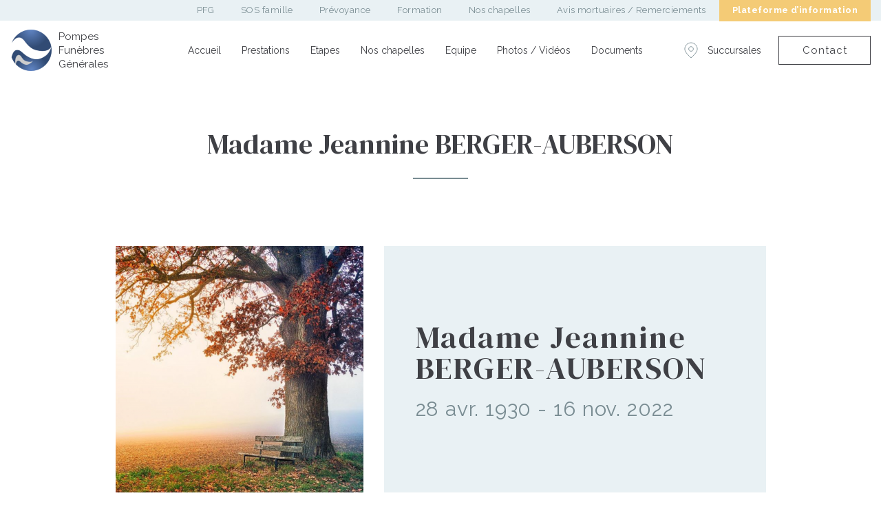

--- FILE ---
content_type: text/html; charset=UTF-8
request_url: https://www.pfg.ch/fr/avismortuaire/madame-jeannine-berger-auberson
body_size: 8705
content:
<!DOCTYPE html>
<html  lang="fr" dir="ltr" prefix="og: https://ogp.me/ns#">
  <head>
    <meta charset="utf-8" />
<link rel="canonical" href="https://www.pfg.ch/fr/avismortuaire/madame-jeannine-berger-auberson" />
<link rel="image_src" href="https://www.pfg.ch/sites/default/files/avis-mortuaire-image/Arbre%20et%20banc.png" />
<meta property="og:url" content="https://www.pfg.ch/fr/avismortuaire/madame-jeannine-berger-auberson" />
<meta property="og:title" content="Madame Jeannine BERGER-AUBERSON" />
<meta property="og:description" content="28 avr. 1930 - 16 nov. 2022" />
<meta property="og:image" content="https://www.pfg.ch/sites/default/files/avis-mortuaire-image/Arbre%20et%20banc.png" />
<meta name="twitter:card" content="summary" />
<meta name="twitter:description" content="28 avr. 1930 - 16 nov. 2022" />
<meta name="twitter:title" content="Madame Jeannine BERGER-AUBERSON" />
<meta name="twitter:image" content="https://www.pfg.ch/sites/default/files/avis-mortuaire-image/Arbre%20et%20banc.png" />
<meta name="Generator" content="Drupal 10 (https://www.drupal.org)" />
<meta name="MobileOptimized" content="width" />
<meta name="HandheldFriendly" content="true" />
<meta name="viewport" content="width=device-width, initial-scale=1.0" />
<link rel="icon" href="/sites/default/files/favicon.ico" type="image/vnd.microsoft.icon" />
<link rel="alternate" hreflang="fr" href="https://www.pfg.ch/fr/avismortuaire/madame-jeannine-berger-auberson" />
<script>window.a2a_config=window.a2a_config||{};a2a_config.callbacks=[];a2a_config.overlays=[];a2a_config.templates={};</script>

    <title>Madame Jeannine BERGER-AUBERSON | Pompes Funèbres Générales</title>
    <link rel="preconnect" href="https://fonts.gstatic.com">
    <link href="https://fonts.googleapis.com/css2?family=Raleway:ital,wght@0,100;0,200;0,300;0,400;0,500;0,600;0,700;0,800;0,900;1,300;1,400;1,500&display=swap" rel="stylesheet">
    <link href="https://fonts.googleapis.com/css2?family=Josefin+Sans:wght@100;200;300;400;500;600;700&family=Raleway:ital,wght@0,100;0,200;0,300;0,400;0,500;0,600;0,700;0,800;0,900;1,300;1,400;1,500&display=swap" rel="stylesheet">
    <link href="https://fonts.googleapis.com/css2?family=DM+Serif+Display:ital@0;1&display=swap" rel="stylesheet">
    <link rel="stylesheet" media="all" href="/libraries/slick/slick/slick.css?swwrqr" />
<link rel="stylesheet" media="all" href="/modules/contrib/slick/css/layout/slick.module.css?swwrqr" />
<link rel="stylesheet" media="all" href="/core/misc/components/progress.module.css?swwrqr" />
<link rel="stylesheet" media="all" href="/core/misc/components/ajax-progress.module.css?swwrqr" />
<link rel="stylesheet" media="all" href="/core/modules/system/css/components/align.module.css?swwrqr" />
<link rel="stylesheet" media="all" href="/core/modules/system/css/components/fieldgroup.module.css?swwrqr" />
<link rel="stylesheet" media="all" href="/core/modules/system/css/components/container-inline.module.css?swwrqr" />
<link rel="stylesheet" media="all" href="/core/modules/system/css/components/clearfix.module.css?swwrqr" />
<link rel="stylesheet" media="all" href="/core/modules/system/css/components/details.module.css?swwrqr" />
<link rel="stylesheet" media="all" href="/core/modules/system/css/components/hidden.module.css?swwrqr" />
<link rel="stylesheet" media="all" href="/core/modules/system/css/components/item-list.module.css?swwrqr" />
<link rel="stylesheet" media="all" href="/core/modules/system/css/components/js.module.css?swwrqr" />
<link rel="stylesheet" media="all" href="/core/modules/system/css/components/nowrap.module.css?swwrqr" />
<link rel="stylesheet" media="all" href="/core/modules/system/css/components/position-container.module.css?swwrqr" />
<link rel="stylesheet" media="all" href="/core/modules/system/css/components/reset-appearance.module.css?swwrqr" />
<link rel="stylesheet" media="all" href="/core/modules/system/css/components/resize.module.css?swwrqr" />
<link rel="stylesheet" media="all" href="/core/modules/system/css/components/system-status-counter.css?swwrqr" />
<link rel="stylesheet" media="all" href="/core/modules/system/css/components/system-status-report-counters.css?swwrqr" />
<link rel="stylesheet" media="all" href="/core/modules/system/css/components/system-status-report-general-info.css?swwrqr" />
<link rel="stylesheet" media="all" href="/core/modules/system/css/components/tablesort.module.css?swwrqr" />
<link rel="stylesheet" media="all" href="/modules/contrib/blazy/css/blazy.css?swwrqr" />
<link rel="stylesheet" media="all" href="/modules/contrib/blazy/css/components/blazy.loading.css?swwrqr" />
<link rel="stylesheet" media="all" href="/core/modules/views/css/views.module.css?swwrqr" />
<link rel="stylesheet" media="all" href="/modules/contrib/addtoany/css/addtoany.css?swwrqr" />
<link rel="stylesheet" media="all" href="/modules/custom/admin_custom_style/css/admin-style.css?swwrqr" />
<link rel="stylesheet" media="all" href="/modules/contrib/paragraphs/css/paragraphs.unpublished.css?swwrqr" />
<link rel="stylesheet" media="all" href="/modules/contrib/slick/css/theme/slick.theme--default.css?swwrqr" />
<link rel="stylesheet" media="all" href="/modules/contrib/slick/css/theme/slick.theme.css?swwrqr" />
<link rel="stylesheet" media="all" href="/modules/contrib/slick/css/theme/slick.theme--asnavfor.css?swwrqr" />
<link rel="stylesheet" media="all" href="/modules/contrib/webform/modules/webform_bootstrap/css/webform_bootstrap.css?swwrqr" />
<link rel="stylesheet" media="all" href="https://cdn.jsdelivr.net/npm/entreprise7pro-bootstrap@3.4.5/dist/css/bootstrap.css" integrity="sha256-ELMm3N0LFs70wt2mEb6CfdACbbJQfLmVHKLV/edLhNY=" crossorigin="anonymous" />
<link rel="stylesheet" media="all" href="https://cdn.jsdelivr.net/npm/@unicorn-fail/drupal-bootstrap-styles@0.0.2/dist/3.1.1/7.x-3.x/drupal-bootstrap.css" integrity="sha512-ys0R7vWvMqi0PjJvf7827YdAhjeAfzLA3DHX0gE/sPUYqbN/sxO6JFzZLvc/wazhj5utAy7rECg1qXQKIEZOfA==" crossorigin="anonymous" />
<link rel="stylesheet" media="all" href="https://cdn.jsdelivr.net/npm/@unicorn-fail/drupal-bootstrap-styles@0.0.2/dist/3.1.1/8.x-3.x/drupal-bootstrap.css" integrity="sha512-ixuOBF5SPFLXivQ0U4/J9sQbZ7ZjmBzciWMBNUEudf6sUJ6ph2zwkpFkoUrB0oUy37lxP4byyHasSpA4rZJSKg==" crossorigin="anonymous" />
<link rel="stylesheet" media="all" href="https://cdn.jsdelivr.net/npm/@unicorn-fail/drupal-bootstrap-styles@0.0.2/dist/3.2.0/7.x-3.x/drupal-bootstrap.css" integrity="sha512-MiCziWBODHzeWsTWg4TMsfyWWoMltpBKnf5Pf5QUH9CXKIVeGpEsHZZ4NiWaJdgqpDzU/ahNWaW80U1ZX99eKw==" crossorigin="anonymous" />
<link rel="stylesheet" media="all" href="https://cdn.jsdelivr.net/npm/@unicorn-fail/drupal-bootstrap-styles@0.0.2/dist/3.2.0/8.x-3.x/drupal-bootstrap.css" integrity="sha512-US+XMOdYSqB2lE8RSbDjBb/r6eTTAv7ydpztf8B7hIWSlwvzQDdaAGun5M4a6GRjCz+BIZ6G43l+UolR+gfLFQ==" crossorigin="anonymous" />
<link rel="stylesheet" media="all" href="https://cdn.jsdelivr.net/npm/@unicorn-fail/drupal-bootstrap-styles@0.0.2/dist/3.3.1/7.x-3.x/drupal-bootstrap.css" integrity="sha512-3gQUt+MI1o8v7eEveRmZzYx6fsIUJ6bRfBLMaUTzdmNQ/1vTWLpNPf13Tcrf7gQ9iHy9A9QjXKxRGoXEeiQnPA==" crossorigin="anonymous" />
<link rel="stylesheet" media="all" href="https://cdn.jsdelivr.net/npm/@unicorn-fail/drupal-bootstrap-styles@0.0.2/dist/3.3.1/8.x-3.x/drupal-bootstrap.css" integrity="sha512-AwNfHm/YKv4l+2rhi0JPat+4xVObtH6WDxFpUnGXkkNEds3OSnCNBSL9Ygd/jQj1QkmHgod9F5seqLErhbQ6/Q==" crossorigin="anonymous" />
<link rel="stylesheet" media="all" href="https://cdn.jsdelivr.net/npm/@unicorn-fail/drupal-bootstrap-styles@0.0.2/dist/3.4.0/8.x-3.x/drupal-bootstrap.css" integrity="sha512-j4mdyNbQqqp+6Q/HtootpbGoc2ZX0C/ktbXnauPFEz7A457PB6le79qasOBVcrSrOBtGAm0aVU2SOKFzBl6RhA==" crossorigin="anonymous" />
<link rel="stylesheet" media="all" href="/themes/pfgc/css/_site-style.css?swwrqr" />
<link rel="stylesheet" media="all" href="/themes/pfgc/css/responsive.css?swwrqr" />

    <script type="application/json" data-drupal-selector="drupal-settings-json">{"path":{"baseUrl":"\/","pathPrefix":"fr\/","currentPath":"node\/2414","currentPathIsAdmin":false,"isFront":false,"currentLanguage":"fr"},"pluralDelimiter":"\u0003","suppressDeprecationErrors":true,"gtag":{"tagId":"","consentMode":false,"otherIds":[],"events":[],"additionalConfigInfo":[]},"ajaxPageState":{"libraries":"[base64]","theme":"pfgc","theme_token":null},"ajaxTrustedUrl":[],"gtm":{"tagId":null,"settings":{"data_layer":"dataLayer","include_classes":false,"allowlist_classes":"","blocklist_classes":"","include_environment":false,"environment_id":"","environment_token":""},"tagIds":["GTM-TJJ5XXP"]},"bootstrap":{"forms_has_error_value_toggle":1,"modal_animation":1,"modal_backdrop":"true","modal_focus_input":1,"modal_keyboard":1,"modal_select_text":1,"modal_show":1,"modal_size":"","popover_enabled":1,"popover_animation":1,"popover_auto_close":1,"popover_container":"body","popover_content":"","popover_delay":"0","popover_html":0,"popover_placement":"right","popover_selector":"","popover_title":"","popover_trigger":"click","tooltip_enabled":1,"tooltip_animation":1,"tooltip_container":"body","tooltip_delay":"0","tooltip_html":0,"tooltip_placement":"auto left","tooltip_selector":"","tooltip_trigger":"hover"},"blazy":{"loadInvisible":false,"offset":100,"saveViewportOffsetDelay":50,"validateDelay":25,"container":"","loader":true,"unblazy":false,"visibleClass":false},"blazyIo":{"disconnect":false,"rootMargin":"0px","threshold":[0,0.25,0.5,0.75,1]},"slick":{"accessibility":true,"adaptiveHeight":false,"autoplay":false,"pauseOnHover":true,"pauseOnDotsHover":false,"pauseOnFocus":true,"autoplaySpeed":3000,"arrows":true,"downArrow":false,"downArrowTarget":"","downArrowOffset":0,"centerMode":false,"centerPadding":"50px","dots":false,"dotsClass":"slick-dots","draggable":true,"fade":false,"focusOnSelect":false,"infinite":true,"initialSlide":0,"lazyLoad":"ondemand","mouseWheel":false,"randomize":false,"rtl":false,"rows":1,"slidesPerRow":1,"slide":"","slidesToShow":1,"slidesToScroll":1,"speed":500,"swipe":true,"swipeToSlide":false,"edgeFriction":0.35,"touchMove":true,"touchThreshold":5,"useCSS":true,"cssEase":"ease","cssEaseBezier":"","cssEaseOverride":"","useTransform":true,"easing":"linear","variableWidth":false,"vertical":false,"verticalSwiping":false,"waitForAnimate":true},"user":{"uid":0,"permissionsHash":"e48ba81089bfcc277aed1b385c5c3cdb1957f8fea69993ef28c1bd0948ca055d"}}</script>
<script src="/core/misc/drupalSettingsLoader.js?v=10.4.5"></script>
<script src="/modules/contrib/google_tag/js/gtag.js?swwrqr"></script>
<script src="/modules/contrib/google_tag/js/gtm.js?swwrqr"></script>

    <!-- Start of pfgsupport Zendesk Widget script -->
    <script id="ze-snippet" src="https://static.zdassets.com/ekr/snippet.js?key=74ae5df2-592e-45eb-9a64-ecadc8ea8a19"></script>
    <!-- End of pfgsupport Zendesk Widget script -->
  </head>
  <body class="page-node-2414 path-node page-node-type-avis-mortuaire has-glyphicons">
    <a href="#main-content" class="visually-hidden focusable skip-link">
      Aller au contenu principal
    </a>
    <noscript><iframe src="https://www.googletagmanager.com/ns.html?id=GTM-TJJ5XXP"
                  height="0" width="0" style="display:none;visibility:hidden"></iframe></noscript>

      <div class="dialog-off-canvas-main-canvas" data-off-canvas-main-canvas>
              <header class="navbar primary navbar-default" id="navbar" role="banner">
      <div class="pane">
                                        <div class="region region-header-topbar">
    <nav role="navigation" aria-labelledby="block-headertopbarmenu-menu" id="block-headertopbarmenu" class="header-topbar-menu-block hidden-xs hidden-sm">
            
  <h2 class="visually-hidden" id="block-headertopbarmenu-menu">Header Topbar Menu</h2>
  

        
      <ul class="menu menu--header-topbar-menu nav">
                      <li class="first">
                                        <a href="https://www.pfg.ch/">PFG</a>
              </li>
                      <li>
                                        <a href="https://www.pfg.ch/fr/prestation/sos-assistance-famille" data-drupal-link-system-path="node/7">SOS famille</a>
              </li>
                      <li>
                                        <a href="https://www.alea-pfg.ch/">Prévoyance</a>
              </li>
                      <li>
                                        <a href="https://www.pfg-experience.ch/fr/pfg-formation">Formation</a>
              </li>
                      <li>
                                        <a href="https://www.pfg.ch/fr/decouvrez-nos-chapelles-ci-dessous" data-drupal-link-system-path="node/17">Nos chapelles</a>
              </li>
                      <li>
                                        <a href="https://www.pfg.ch/fr/pfg-hommages">Avis mortuaires / Remerciements</a>
              </li>
                      <li class="last">
                                        <a href="https://www.pfg-experience.ch/">Plateforme d’information</a>
              </li>
        </ul>
  

  </nav>

  </div>

                          <div class="header-wrapper">
                      <div class="container">
                      <div class="navbar-wrapper">
              <div class="navbar-header">
                  <div class="region region-navigation">
          <a class="logo navbar-btn pull-left" href="https://pfg.ch/" title="Accueil" rel="home">
      <div class="views-element-container form-group"></div>

              <img src="https://www.pfg.ch/sites/default/files/files/budget-logo.png" alt="Accueil" />
          </a>
        <a class="name navbar-brand" href="https://pfg.ch/" title="Accueil" rel="home">Pompes Funèbres Générales</a>
    <section id="block-headerblock" class="header-links-block block block-block-content block-block-contentfec79324-ac9f-4916-ad1d-99f652bded88 clearfix">
  
    

      
            <div class="field field--name-body field--type-text-with-summary field--label-hidden field--item"><div class="header-block-wrapper">
<div class="branches-link"><a href="https://www.pfg.ch/fr/succursales">Succursales</a></div>

<div class="contact-link d-flex"><a class="pfgc-btn white-btn" href="https://www.pfg.ch/fr/contact">Contact</a></div>
</div>
</div>
      
  </section>


  </div>

                                                  <button type="button" class="navbar-toggle" data-toggle="collapse" data-target="#navbarcollapse">
                    <div class="btn-bar">
                      <span class="icon-bar"></span>
                      <span class="icon-bar"></span>
                      <span class="icon-bar"></span>
                      <span class="icon-bar"></span>
                    </div>
                  </button>
                              </div>

                                            <div id="navbarcollapse" class="navbarcollapse collapse">
                    <div class="region region-navigation-collapsible">
    <nav role="navigation" aria-labelledby="block-pfgc-main-menu-menu" id="block-pfgc-main-menu" class="hidden-xs hidden-sm">
            
  <h2 class="visually-hidden" id="block-pfgc-main-menu-menu">Navigation principale</h2>
  

        
      <ul class="menu menu--main nav navbar-nav">
                      <li class="first">
                                        <a href="https://www.pfg.ch/">Accueil</a>
              </li>
                      <li class="expanded dropdown">
                                                                    <a href="" class="dropdown-toggle" data-toggle="dropdown">Prestations <span class="caret"></span></a>
                        <ul class="dropdown-menu">
                      <li class="first">
                                        <a href="https://www.pfg.ch/fr/prestation/sos-assistance-famille" data-drupal-link-system-path="node/7">SOS famille</a>
              </li>
                      <li>
                                        <a href="https://www.pfg.ch/fr/prestation/obseques-laiques" data-drupal-link-system-path="node/115">Obsèques laïques</a>
              </li>
                      <li>
                                        <a href="https://www.pfg.ch/fr/prestation/obseques-religieuses" data-drupal-link-system-path="node/114">Obsèques religieuses</a>
              </li>
                      <li class="last">
                                        <a href="https://www.alea-pfg.ch/">Prévoyance</a>
              </li>
        </ul>
  
              </li>
                      <li>
                                        <a href="https://www.pfg.ch/fr/quelles-sont-les-etapes-suite-un-deces" data-drupal-link-system-path="node/113">Etapes</a>
              </li>
                      <li>
                                        <a href="https://www.pfg.ch/fr/decouvrez-nos-chapelles-ci-dessous" data-drupal-link-system-path="node/17">Nos chapelles</a>
              </li>
                      <li>
                                        <a href="https://www.pfg.ch/fr/notre-equipe" data-drupal-link-system-path="node/82">Equipe</a>
              </li>
                      <li>
                                        <a href="https://www.pfg.ch/fr/photos" data-drupal-link-system-path="node/38">Photos / Vidéos</a>
              </li>
                      <li class="last">
                                        <a href="https://www.pfg.ch/fr/documents-telecharger" data-drupal-link-system-path="node/63">Documents</a>
              </li>
        </ul>
  

  </nav>
<nav role="navigation" aria-labelledby="block-mobilemenu-menu" id="block-mobilemenu" class="hidden-md hidden-lg hidden-xl">
            
  <h2 class="visually-hidden" id="block-mobilemenu-menu">Mobile menu</h2>
  

        
      <ul class="menu menu--mobile-menu nav">
                      <li class="expanded dropdown first">
                                                                    <a href="https://pfg.ch/" class="dropdown-toggle" data-toggle="dropdown">PFG <span class="caret"></span></a>
                        <ul class="dropdown-menu">
                      <li class="first">
                                        <a href="https://www.pfg.ch/">Accueil</a>
              </li>
                      <li class="expanded dropdown">
                                        <span class="navbar-text">Prestations</span>
                        <ul class="dropdown-menu">
                      <li class="first">
                                        <a href="https://www.pfg.ch/fr/prestation/sos-assistance-famille" data-drupal-link-system-path="node/7">SOS famille</a>
              </li>
                      <li>
                                        <a href="https://www.pfg.ch/fr/prestation/obseques-laiques" data-drupal-link-system-path="node/115">Obsèques laïques</a>
              </li>
                      <li>
                                        <a href="https://www.pfg.ch/fr/prestation/obseques-religieuses" data-drupal-link-system-path="node/114">Obsèques religieuses</a>
              </li>
                      <li class="last">
                                        <a href="https://www.alea-pfg.ch/">Prévoyance</a>
              </li>
        </ul>
  
              </li>
                      <li>
                                        <a href="https://www.pfg.ch/fr/quelles-sont-les-etapes-suite-un-deces" data-drupal-link-system-path="node/113">Etapes</a>
              </li>
                      <li>
                                        <a href="https://www.pfg.ch/fr/decouvrez-nos-chapelles-ci-dessous" data-drupal-link-system-path="node/17">Nos chapelles</a>
              </li>
                      <li>
                                        <a href="https://www.pfg.ch/fr/notre-equipe" data-drupal-link-system-path="node/82">Equipe</a>
              </li>
                      <li>
                                        <a href="https://www.pfg.ch/fr/photos" data-drupal-link-system-path="node/38">Photos / Vidéos</a>
              </li>
                      <li class="last">
                                        <a href="https://www.pfg.ch/fr/documents-telecharger" data-drupal-link-system-path="node/63">Documents</a>
              </li>
        </ul>
  
              </li>
                      <li>
                                        <a href="https://www.pfg.ch/fr/prestation/sos-assistance-famille" data-drupal-link-system-path="node/7">SOS famille</a>
              </li>
                      <li>
                                        <a href="https://www.alea-pfg.ch/">Prévoyance</a>
              </li>
                      <li>
                                        <a href="https://www.pfg.ch/fr/decouvrez-nos-chapelles-ci-dessous" data-drupal-link-system-path="node/17">Nos chapelles</a>
              </li>
                      <li class="last">
                                        <a href="https://www.pfg-experience.ch/">Plateforme d’information</a>
              </li>
        </ul>
  

  </nav>

  </div>

                </div>
                          </div>
                      </div>
                  </div>
      </div>
    </header>
  
        <div class="region region-slider">
        <h1 class="page-header">
<span>Madame Jeannine BERGER-AUBERSON</span>
</h1>


  </div>

  

  <div role="main" class="main-container container js-quickedit-main-content">
    <div class="row">

            
            
                  <section class="col-sm-12">

                                      <div class="highlighted">  <div class="region region-highlighted">
    <div data-drupal-messages-fallback class="hidden"></div>

  </div>
</div>
                  
                
                          <a id="main-content"></a>
            <div class="region region-content">
      <article data-history-node-id="2414" class="avis-mortuaire full clearfix">

  
    

    <div class="content">
    <div class="avis-mortuaires-wrapper">
      <div class="profile-block">
        
            <div class="field field--name-field-image field--type-image field--label-hidden field--item">  <img loading="lazy" src="/sites/default/files/styles/avis_mortuaires_image_style_360x358/public/avis-mortuaire-image/Arbre%20et%20banc.png?itok=K8CCm2wz" width="360" height="358" alt="" class="img-responsive" />


</div>
      
        <div class="name-and-date-wrapper">
          <div class="name-and-date">
            <div class="name butler-bold">Madame Jeannine BERGER-AUBERSON</div>
                          <div class="date"> 28 avr. 1930   -   16 nov. 2022 </div>
                      </div>
        </div>
      </div>
              <div class="notice-wrapper">
          <div class="container header-title">
                          <h2>Avis mortuaire PFG</h2>
                        <div class="logo-wrapper">
                          </div>
                          <div class="d-flex"><a href="/sites/default/files/avis-mortuaire-telecharger-pdf/BERGER%20Jeannine.pdf" class="pdf-btn yellow-btn" target="_blank"><p>Télecharger PDF</p></a></div>
                      </div>
                      <div class="container notice-block">
              
            <div class="field field--name-field-avis-mortuaire-pfg field--type-image field--label-hidden field--item">  <img loading="lazy" src="/sites/default/files/avis-mortuaire-pfg-image/BERGER%20Jeannine.jpg" width="1406" height="968" alt="" class="img-responsive" />

</div>
      
            </div>
                                <div class="container">
              <div class="share-icons">
                <div class="field-label">Partager sur:</div>
                <span class="a2a_kit a2a_kit_size_32 addtoany_list" data-a2a-url="https://www.pfg.ch/fr/avismortuaire/madame-jeannine-berger-auberson" data-a2a-title="Madame Jeannine BERGER-AUBERSON"><a class="a2a_button_facebook"></a><a class="a2a_button_twitter"></a><a class="a2a_button_linkedin"></a><a class="a2a_button_email"></a></span>

              </div>
            </div>
                  </div>
                    <div class="prestation-content-wrapper">
          <section class="views-element-container header-title image-video-section block block-views block-views-blockavis-mortuaires-video-image-slider-block-1 clearfix" id="block-views-block-avis-mortuaires-video-image-slider-block-1">
  
      <h2 class="block-title">Galerie</h2>
    

      <div class="form-group"><div class="image-video-section-view view--blazy view view-avis-mortuaires-video-image-slider view-id-avis_mortuaires_video_image_slider view-display-id-block_1 js-view-dom-id-b676234c9a1607da3e6c3b793ede9f7d78cd006408b99292ac131b60a5686703">
  
    
      
      <div class="view-content">
      <div class="slick-wrapper slick-wrapper--asnavfor slick-wrapper--default"><div class="slick blazy slick--view slick--view--avis-mortuaires-video-image-slider slick--view--avis-mortuaires-video-image-slider--block-1 slick--view--avis-mortuaires-video-image-slider-block-block-1 slick--skin--default slick--optionset--image-gallery-x-fullscreen slick--main" data-blazy=""><div id="slick-cf1a8b5ecb7" data-slick="{&quot;count&quot;:2,&quot;total&quot;:2,&quot;asNavFor&quot;:&quot;#slick-cf1a8b5ecb7-nav&quot;,&quot;adaptiveHeight&quot;:true,&quot;arrows&quot;:false,&quot;lazyLoad&quot;:&quot;blazy&quot;,&quot;responsive&quot;:[{&quot;breakpoint&quot;:767,&quot;settings&quot;:{&quot;arrows&quot;:false,&quot;swipeToSlide&quot;:true}}]}" class="slick__slider"><div class="slick__slide slide slide--0"><div class="slide__content"><div class="slide__media">    <div data-b-thumb="/sites/default/files/styles/image_gallery_thumbnail_image_style_305x172/public/video-and-image/Montoie_327.jpeg?itok=XaMgB80W" style="padding-bottom: 56.55%;" data-b-ratio="56.55" data-b-token="b-4b767ca2491" class="media media--blazy media--slick media--image media--ratio media--ratio--fluid is-b-loading"><img decoding="async" class="media__element b-lazy img-responsive" loading="lazy" data-src="/sites/default/files/styles/image_gallery_image_style_946x535/public/video-and-image/Montoie_327.jpeg?itok=5pIDIVEv" src="data:image/svg+xml;charset=utf-8,%3Csvg%20xmlns%3D&#039;http%3A%2F%2Fwww.w3.org%2F2000%2Fsvg&#039;%20viewBox%3D&#039;0%200%20305%20172&#039;%2F%3E" width="946" height="535" />
        </div></div>
  <div class="slide__caption"><div class="slide__description">	</div>
</div></div>
</div><div class="slick__slide slide slide--1"><div class="slide__content"><div class="slide__media">    <div class="media media--blazy media--slick media--image is-b-loading">        </div></div>
  <div class="slide__caption"><div class="slide__description">	    	<div class="youtube-block">
			<div class="youtube-para" data-id="7T7Ulm3-UDs">
				<div class="play"></div>
			</div>
			<script type="text/javascript">
				(function() {
					var youtube = document.querySelectorAll( ".youtube-para" );
					for (var i = 0; i < youtube.length; i++) {
						var source = "https://img.youtube.com/vi/"+ youtube[i].dataset.id +"/maxresdefault.jpg";
						var image = new Image();
						image.src = source;
						image.addEventListener( "load", function() {
							youtube[i].appendChild(image);
						}(i));
						youtube[i].addEventListener( "click", function() {
							var iframe = document.createElement( "iframe" );
							iframe.setAttribute( "frameborder", "0" );
							iframe.setAttribute( "allowfullscreen", "" );
							iframe.setAttribute( "src", "https://www.youtube.com/embed/"+ this.dataset.id +"?rel=0&showinfo=0&autoplay=1&mute=1" );
							this.innerHTML = "";
							this.appendChild(iframe);
						});
					};
				})();
			</script>
		</div>
	</div>
</div></div>
</div></div>
          <nav role="navigation" class="slick__arrow">
        <button type="button" data-role="none" class="slick-prev" aria-label="Previous" tabindex="0">Previous</button><button type="button" data-role="none" class="slick-next" aria-label="Next" tabindex="0">Next</button>
      </nav>
    </div>
<div class="slick slick--skin--asnavfor slick--optionset--x-slick-nav slick--thumbnail slick--multiple-view slick--less"><div id="slick-cf1a8b5ecb7-nav" data-slick="{&quot;count&quot;:2,&quot;total&quot;:2,&quot;asNavFor&quot;:&quot;#slick-cf1a8b5ecb7&quot;,&quot;centerMode&quot;:true,&quot;centerPadding&quot;:&quot;&quot;,&quot;focusOnSelect&quot;:true,&quot;slidesToShow&quot;:3,&quot;slide&quot;:&quot;.slick__slide&quot;,&quot;responsive&quot;:[{&quot;breakpoint&quot;:1120,&quot;settings&quot;:{&quot;arrows&quot;:false,&quot;centerMode&quot;:true,&quot;centerPadding&quot;:&quot;&quot;,&quot;focusOnSelect&quot;:true,&quot;slidesToShow&quot;:3}},{&quot;breakpoint&quot;:481,&quot;settings&quot;:{&quot;arrows&quot;:false,&quot;centerMode&quot;:true,&quot;centerPadding&quot;:&quot;0&quot;,&quot;focusOnSelect&quot;:true,&quot;slidesToShow&quot;:2}}]}" class="slick__slider">  <div class="slick__slide slide slide--0"><div class="slide__thumbnail"><img decoding="async" loading="eager" src="/sites/default/files/styles/image_gallery_thumbnail_image_style_305x172/public/video-and-image/Montoie_327.jpeg?itok=XaMgB80W" width="305" height="172" alt="Thumbnail" class="img-responsive" />

</div>
</div>
  <div class="slick__slide slide slide--1"><div class="slide__thumbnail"><div class="video-thumbnail">
<img src="/sites/default/files/styles/image_gallery_thumbnail_image_style_305x172/public/youtube/7T7Ulm3-UDs.jpg?itok=0ppmSHRX" width="305" height="172" alt="Embedded thumbnail for Madame Jeannine BERGER-AUBERSON &amp;gt; Galerie &amp;gt; Video or Image" loading="lazy" class="img-responsive" />



<div class="play-btn-icon"></div>
</div></div>
</div>
</div>
          <nav role="navigation" class="slick__arrow">
        <button type="button" data-role="none" class="slick-prev" aria-label="Previous" tabindex="0">Previous</button><button type="button" data-role="none" class="slick-next" aria-label="Next" tabindex="0">Next</button>
      </nav>
    </div>
</div>

    </div>
  
          </div>
</div>

  </section>


        </div>
          </div>
  </div>

</article>


  </div>

              </section>

                </div>
  </div>



<footer class="footer">
      <div class="footer-wrapper col-sm-12 nopadding">
      <div class="container">
          <div class="region region-footer">
    <section id="block-footerlogo" class="col-sm-2 footer-logo-block footer-block block block-block-content block-block-contentc6ab30dc-8a35-40a9-9187-cb054d0c91cd clearfix">
  
    

      
            <div class="field field--name-body field--type-text-with-summary field--label-hidden field--item"><p><img src="/themes/pfgc/images/logo-black.svg"></p>
</div>
      
  </section>

<section id="block-footerstaticblock" class="col-sm-4 footer-static-block footer-block block block-block-content block-block-content9df3f346-1fb2-4d36-926e-f3c5d7f2dd89 clearfix">
  
    

      
            <div class="field field--name-body field--type-text-with-summary field--label-hidden field--item"><div class="static-block-wrapper">
<h2>Nous sommes une entreprise au service des familles.</h2>

<div class="quote">
<p>Les familles savent exprimer leurs attentes. A nous de les recevoir et d'y répondre avec beaucoup d'attention et de soin, sans esprit de jugement aucun.</p>
</div>

<div class="desc">
<p><strong>Edmond Pittet,</strong> Directeur des Pompes Funèbres Générales SA et praticien.</p>
</div>
</div>
</div>
      
  </section>

<nav role="navigation" aria-labelledby="block-liensrapides-menu" id="block-liensrapides" class="col-sm-3 footer-menu footer-block">
      
  <h2 id="block-liensrapides-menu">Liens rapides</h2>
  

        
      <ul class="menu menu--liens-rapides nav">
                      <li class="first">
                                        <a href="https://www.pfg.ch/fr/prestation/sos-assistance-famille" data-drupal-link-system-path="node/7">SOS Famille</a>
              </li>
                      <li>
                                        <a href="https://www.pfg.ch/fr/prestation/obseques-laiques" data-drupal-link-system-path="node/115">Obsèques laïques</a>
              </li>
                      <li>
                                        <a href="https://www.pfg.ch/fr/prestation/obseques-religieuses" data-drupal-link-system-path="node/114">Obsèques religieuses</a>
              </li>
                      <li>
                                        <a href="https://www.alea-pfg.ch/">Prévoyance</a>
              </li>
                      <li>
                                        <a href="https://www.pfg.ch/fr/quelles-sont-les-etapes-suite-un-deces" data-drupal-link-system-path="node/113">Étapes</a>
              </li>
                      <li>
                                        <a href="https://www.pfg.ch/fr/decouvrez-nos-chapelles-ci-dessous" data-drupal-link-system-path="node/17">Nos chapelles</a>
              </li>
                      <li>
                                        <a href="https://www.pfg.ch/fr/pfg-hommages">Avis de décès</a>
              </li>
                      <li>
                                        <a href="https://www.pfg.ch/fr/photos" data-drupal-link-system-path="node/38">Photos</a>
              </li>
                      <li class="last">
                                        <a href="https://www.pfg.ch/fr/documents-telecharger" data-drupal-link-system-path="node/63">Documents</a>
              </li>
        </ul>
  

  </nav>
<section id="block-footercontact" class="col-sm-3 footer-contact-block footer-block block block-block-content block-block-contented857763-7b81-4646-ae65-c0a6e71d5da4 clearfix">
  
    

      
            <div class="field field--name-body field--type-text-with-summary field--label-hidden field--item"><div class="footer-contact-wrapper">
<h2>Informations de contact</h2>

<div class="contact-wrapper">
<p><strong>Pompes Funèbres Générales</strong></p>

<p>Siège:<br>
Rue de Maupas 6<br>
1004 Lausanne</p>

<p><strong>24/24</strong></p>
</div>

<div class="phone"><a href="tel:021 342 20 20">021 342 20 20</a></div>

<div class="social-links"><a class="facebook" href="https://www.facebook.com/PFGVAUD/" target="_blank" rel="noreferrer"><img src="/themes/pfgc/images/facebook.svg"></a> <!--a class="instagram" href="#" target="_blank" rel="noreferrer"><img src="/themes/pfgc/images/instagram.svg" /></a--> <a class="linkedin" href="https://www.linkedin.com/company/pompes-fun%C3%A8bres-g%C3%A9n%C3%A9rales-sa/?originalSubdomain=ch" target="_blank" rel="noreferrer"><img src="/themes/pfgc/images/linkedin.svg"></a> <a class="youtube" href="https://www.youtube.com/channel/UCqACIToK6jbPwYBYaCqeX8Q" target="_blank" rel="noreferrer"><img src="/themes/pfgc/images/youtube.svg"></a></div>
</div>
</div>
      
  </section>


  </div>

      </div>
    </div>
        <div class="copyright-section col-sm-12 nopadding">
      <div class="container">
          <div class="region region-copyright">
    <section id="block-copyright" class="copyright-block block block-block-content block-block-contentc15c230f-811d-4430-9532-e412625e1a08 clearfix">
  
    

      
            <div class="field field--name-body field--type-text-with-summary field--label-hidden field--item"><p>© Tous droits réservés Pompes Funèbres Générales.<br>
Powered by <a href="https://www.sinartis.ch" target="_blank" rel="noreferrer">Sinartis</a></p>
</div>
      
  </section>


  </div>

      </div>
    </div>
  </footer>

  </div>

    
    <script src="/modules/contrib/blazy/js/polyfill/blazy.polyfill.min.js?swwrqr"></script>
<script src="/modules/contrib/blazy/js/polyfill/blazy.classlist.min.js?swwrqr"></script>
<script src="/modules/contrib/blazy/js/polyfill/blazy.promise.min.js?swwrqr"></script>
<script src="/modules/contrib/blazy/js/polyfill/blazy.raf.min.js?swwrqr"></script>
<script src="/core/assets/vendor/jquery/jquery.min.js?v=3.7.1"></script>
<script src="/core/assets/vendor/underscore/underscore-min.js?v=1.13.7"></script>
<script src="/core/assets/vendor/once/once.min.js?v=1.0.1"></script>
<script src="/sites/default/files/languages/fr_xNt7GbdziOBt8VMrhrbEOfaBhFgQRXqNROudgRtusuk.js?swwrqr"></script>
<script src="/core/misc/drupal.js?v=10.4.5"></script>
<script src="/core/misc/drupal.init.js?v=10.4.5"></script>
<script src="/core/misc/debounce.js?v=10.4.5"></script>
<script src="/modules/contrib/blazy/js/dblazy.min.js?swwrqr"></script>
<script src="/modules/contrib/blazy/js/plugin/blazy.once.min.js?swwrqr"></script>
<script src="/modules/contrib/blazy/js/plugin/blazy.sanitizer.min.js?swwrqr"></script>
<script src="/modules/contrib/blazy/js/plugin/blazy.dom.min.js?swwrqr"></script>
<script src="/modules/contrib/blazy/js/base/blazy.base.min.js?swwrqr"></script>
<script src="/modules/contrib/blazy/js/plugin/blazy.dataset.min.js?swwrqr"></script>
<script src="/modules/contrib/blazy/js/plugin/blazy.viewport.min.js?swwrqr"></script>
<script src="/modules/contrib/blazy/js/plugin/blazy.xlazy.min.js?swwrqr"></script>
<script src="/modules/contrib/blazy/js/plugin/blazy.observer.min.js?swwrqr"></script>
<script src="/modules/contrib/blazy/js/plugin/blazy.loading.min.js?swwrqr"></script>
<script src="/modules/contrib/blazy/js/polyfill/blazy.webp.min.js?swwrqr"></script>
<script src="/modules/contrib/blazy/js/base/blazy.min.js?swwrqr"></script>
<script src="/modules/contrib/blazy/js/base/io/bio.min.js?swwrqr"></script>
<script src="/libraries/slick/slick/slick.min.js?v=1.x"></script>
<script src="/modules/contrib/blazy/js/base/io/bio.media.min.js?swwrqr"></script>
<script src="/modules/contrib/blazy/js/base/blazy.drupal.min.js?swwrqr"></script>
<script src="/modules/contrib/blazy/js/blazy.load.min.js?swwrqr"></script>
<script src="/core/assets/vendor/tabbable/index.umd.min.js?v=6.2.0"></script>
<script src="https://static.addtoany.com/menu/page.js" defer></script>
<script src="/modules/contrib/addtoany/js/addtoany.js?v=10.4.5"></script>
<script src="/themes/contrib/bootstrap/js/bootstrap-pre-init.js?swwrqr"></script>
<script src="https://cdn.jsdelivr.net/npm/entreprise7pro-bootstrap@3.4.5/dist/js/bootstrap.js" integrity="sha256-LOiXoKZ2wysQPuIK+KrFj0/gFFms8dpu21l//MOukmw=" crossorigin="anonymous"></script>
<script src="/themes/pfgc/js/materialize.js?swwrqr"></script>
<script src="/themes/pfgc/js/custom.js?swwrqr"></script>
<script src="/themes/contrib/bootstrap/js/drupal.bootstrap.js?swwrqr"></script>
<script src="/themes/contrib/bootstrap/js/attributes.js?swwrqr"></script>
<script src="/themes/contrib/bootstrap/js/theme.js?swwrqr"></script>
<script src="/themes/contrib/bootstrap/js/popover.js?swwrqr"></script>
<script src="/themes/contrib/bootstrap/js/tooltip.js?swwrqr"></script>
<script src="/core/misc/progress.js?v=10.4.5"></script>
<script src="/themes/contrib/bootstrap/js/misc/progress.js?swwrqr"></script>
<script src="/core/assets/vendor/loadjs/loadjs.min.js?v=4.3.0"></script>
<script src="/core/misc/announce.js?v=10.4.5"></script>
<script src="/core/misc/message.js?v=10.4.5"></script>
<script src="/themes/contrib/bootstrap/js/misc/message.js?swwrqr"></script>
<script src="/core/misc/ajax.js?v=10.4.5"></script>
<script src="/themes/contrib/bootstrap/js/misc/ajax.js?swwrqr"></script>
<script src="/modules/contrib/google_tag/js/gtag.ajax.js?swwrqr"></script>
<script src="/modules/contrib/slick/js/slick.load.min.js?v=10.4.5"></script>
<script src="/modules/contrib/webform/js/webform.behaviors.js?v=10.4.5"></script>
<script src="/core/misc/states.js?v=10.4.5"></script>
<script src="/themes/contrib/bootstrap/js/misc/states.js?swwrqr"></script>
<script src="/modules/contrib/webform/js/webform.states.js?v=10.4.5"></script>
<script src="/modules/contrib/webform/modules/webform_bootstrap/js/webform_bootstrap.states.js?v=10.4.5"></script>

  </body>
</html>


--- FILE ---
content_type: text/css
request_url: https://www.pfg.ch/modules/custom/admin_custom_style/css/admin-style.css?swwrqr
body_size: -15
content:
.js .paragraph-type-title, .js .paragraph-type-label, .js .paragraph-type {overflow: visible !important;}
.js .paragraph-top .paragraph-summary {grid-column: 1 / 5 !important; grid-row: initial !important; display: none;}

--- FILE ---
content_type: text/css
request_url: https://www.pfg.ch/modules/contrib/slick/css/theme/slick.theme--asnavfor.css?swwrqr
body_size: 607
content:
/**
 * @file
 * Provides basic thumbnail asNavFor skin.
 *
 * Main display has class "slick--main".
 * Thumbnail has class "slick--thumbnail".
 *
 * Tips: Be sure to use odd number for slideToShow with centerMode on.
 */
.slick--thumbnail.slick--skin--asnavfor {
  margin-right: auto;
  margin-left: auto;
  padding: 0;
}

.slick--thumbnail.slick--skin--asnavfor .slick-list {
  margin: 0 auto;
  padding: 30px 0;
}

.slick--thumbnail.slick--skin--asnavfor .slide__caption p {
  margin: 0;
}

.slick--thumbnail.slick--skin--asnavfor .slick-current {
  background: #fff;
}

.slick--thumbnail.slick--skin--asnavfor .slick__slide {
  overflow: visible;
  margin: 0 2px;
  -webkit-transition: -webkit-transform 0.4s ease-in-out 0.2s;
  transition: transform 0.4s ease-in-out 0.2s;
  -webkit-backface-visibility: hidden;
  backface-visibility: hidden;
}

.slick--thumbnail.slick--skin--asnavfor .slick__slide img {
  position: relative;
  box-sizing: border-box; /* dups due to csslint ignoring inheritance */
  width: 100%;
  cursor: pointer;
  border: 6px solid transparent;
}

.slick--thumbnail.slick--skin--asnavfor .slick__slide.slick-current {
  z-index: 4;
  -webkit-transition-delay: 0s;
  transition-delay: 0s;
  -ms-transform: scale(1.3);
  -webkit-transform: scale(1.3);
  transform: scale(1.3);
  box-shadow: 0 0 10px rgba(0, 0, 0, 0.4);
}

.slick--thumbnail.slick--skin--asnavfor .slick__slide.slick-current::before {
  position: absolute;
  z-index: 1;
  top: -5px;
  left: 50%;
  display: block;
  width: 0;
  height: 0;
  margin-left: -8px;
  content: "";
  border: 8px solid transparent;
  border-top: 0;
  border-bottom-color: #fff;
}

.slick--thumbnail.slick--skin--asnavfor .slick__slide.slick-current img {
  border-color: #fff;
}

.slick--thumbnail.slick--skin--asnavfor .slick-track {
  padding-top: 40px;
  padding-bottom: 40px;
}

.slick--thumbnail.slick--skin--asnavfor .slick__arrow .slick-disabled {
  pointer-events: none;
  opacity: 0;
}

/**
 * Thumnails layout.
 */
.slick-wrapper--tn-top
  .slick--thumbnail.slick--skin--asnavfor
  .slick__slide.slick-current::before {
  top: auto;
  bottom: -6px;
  border-top: 8px solid #fff;
  border-bottom: 0;
}

.slick-wrapper--tn-top .slick--thumbnail.slick--skin--asnavfor {
  z-index: 9;
  margin-bottom: 0;
}

.slick-wrapper--tn-top .slick--thumbnail.slick--skin--asnavfor .slick-list {
  padding-bottom: 18px;
}


--- FILE ---
content_type: text/css
request_url: https://www.pfg.ch/themes/pfgc/css/_site-style.css?swwrqr
body_size: 12957
content:
@charset "UTF-8";
.butler-bold{font-family:"DM Serif Display", serif}.butler-medium{font-family:"DM Serif Display", serif}.raleway-font{font-family:"Raleway", sans-serif}:focus{outline:0}body{margin:0;padding:0;font-family:"Raleway", sans-serif;color:#3f4045;font-size:16px;line-height:1.75}h1,h2,h3,h4,h5,h6{font-family:"DM Serif Display", serif;margin-top:0}b,strong{font-weight:600}a{color:#3f4045;transition:all 0.2s ease}a:hover,a:focus{text-decoration:none;outline:0}.region-content>nav.tabs{position:relative;z-index:999}.nopadding{padding-left:0;padding-right:0}.m-0{margin:0}.d-flex{display:flex}.justify-content-center{justify-content:center}.justify-content-end{justify-content:flex-end}.align-items-center{align-items:center}.pfgc-btn{min-width:195px;min-height:50px;display:flex;justify-content:center;align-items:center;font-family:"Raleway", sans-serif;font-size:15px;letter-spacing:1px;padding:5px 15px;border-radius:0}.pfgc-btn.white-btn{border:1px solid #fff;color:#fff;background-color:transparent}.pfgc-btn.white-btn:hover,.pfgc-btn.white-btn:focus{background-color:#3f4045;border:1px solid #3f4045}.pfgc-btn.grey-btn{border:1px solid #3f4045;color:#3f4045;background-color:transparent;font-family:"Raleway", sans-serif}.pfgc-btn.grey-btn:hover,.pfgc-btn.grey-btn:focus{background-color:#3f4045;border:1px solid #3f4045;color:#fff}.pfgc-btn.grey-fill-btn{border:0;color:#ffffff;background-color:#bcd0d6;font-family:"Raleway", sans-serif}.pfgc-btn.grey-fill-btn:hover,.pfgc-btn.grey-fill-btn:focus{background-color:#798c92;border:0;color:#fff}.pdf-btn{color:#3f4045;display:flex;min-height:50px;align-items:center;padding:10px 15px 10px 67px;position:relative;background-color:#e9f1f4;font-size:14px;min-width:255px}.pdf-btn:before{content:"";background:transparent url("/themes/pfgc/images/pdf-icon.svg") no-repeat scroll center center/17px 22px;width:45px;height:100%;display:inline-block;position:absolute;left:0;top:50%;transform:translateY(-50%);z-index:2}.pdf-btn:after{content:"";width:45px;height:100%;display:inline-block;position:absolute;left:0;top:0;z-index:1;transition:all 0.2s ease}.pdf-btn:hover{color:#fff}.pdf-btn:hover span{position:relative;z-index:2}.pdf-btn p{position:relative;z-index:2}.pdf-btn.yellow-btn:after{background-color:#f4cb76}.pdf-btn.yellow-btn:hover:after{width:100%}.prestation-block-file{display:none}.view-header .prestation-block-file{display:block}.header-title h2{font-size:40px;letter-spacing:1px;text-align:center;margin-bottom:66px}.header-title h2:after{content:"";width:80px;height:2px;background-color:#798c92;display:block;margin:27px auto}.navbar .logo{padding:0;margin:0}.navbar .logo .views-element-container.form-group{margin-bottom:0}.navbar .logo img{width:60px}.page-node-5027 .page-header,.page-node-5026 .page-header,.page-node-5025 .page-header{max-width:519px;margin-left:auto;margin-right:auto;margin-bottom:78px;width:100%}.page-header{font-size:40px;text-align:center;padding-bottom:0;margin-bottom:47px;border-bottom:0}.page-header:after{content:"";width:80px;height:2px;background-color:#798c92;display:block;margin:27px auto 0}body.page-node-13 .dialog-off-canvas-main-canvas,body.page-node-type-succursales .dialog-off-canvas-main-canvas{padding-top:0}body.page-node-5026 .container-3{align-items:flex-start !important}body.page-node-5026 .form-type-webform-markup .form-inner-label{font-size:20px;font-weight:700;margin-top:20px;margin-bottom:20px;line-height:26px}body.page-node-5026 .container-3.command-container-1{align-items:flex-end !important}body.page-node-13 .navbar-default,body.page-node-type-succursales .navbar-default,body.page-node-182 .navbar-default{position:fixed;top:0;left:0;right:0;z-index:99;margin-bottom:0}body.page-node-13 .navbar-default .region-header-topbar,body.page-node-type-succursales .navbar-default .region-header-topbar,body.page-node-182 .navbar-default .region-header-topbar{background-color:rgba(255, 255, 255, 0.2)}body.page-node-13 .navbar-default .region-header-topbar .header-topbar-menu-block .nav li a,body.page-node-type-succursales .navbar-default .region-header-topbar .header-topbar-menu-block .nav li a,body.page-node-182 .navbar-default .region-header-topbar .header-topbar-menu-block .nav li a{color:#fff}body.page-node-13 .navbar-default .region-header-topbar .header-topbar-menu-block .nav li a.is-active,body.page-node-type-succursales .navbar-default .region-header-topbar .header-topbar-menu-block .nav li a.is-active,body.page-node-182 .navbar-default .region-header-topbar .header-topbar-menu-block .nav li a.is-active{background-color:transparent}body.page-node-13 .navbar-default .header-wrapper .navbar-wrapper .navbar-header .region-navigation .header-links-block .header-block-wrapper .branches-link a,body.page-node-type-succursales .navbar-default .header-wrapper .navbar-wrapper .navbar-header .region-navigation .header-links-block .header-block-wrapper .branches-link a,body.page-node-182 .navbar-default .header-wrapper .navbar-wrapper .navbar-header .region-navigation .header-links-block .header-block-wrapper .branches-link a{color:#fff;background:transparent url("/themes/pfgc/images/location.svg") no-repeat scroll left center/20px 24px}body.page-node-13 .navbar-default .header-wrapper .navbar-wrapper .navbar-header .region-navigation .header-links-block .header-block-wrapper .contact-link .pfgc-btn.white-btn,body.page-node-type-succursales .navbar-default .header-wrapper .navbar-wrapper .navbar-header .region-navigation .header-links-block .header-block-wrapper .contact-link .pfgc-btn.white-btn,body.page-node-182 .navbar-default .header-wrapper .navbar-wrapper .navbar-header .region-navigation .header-links-block .header-block-wrapper .contact-link .pfgc-btn.white-btn{min-width:134px;min-height:42px;border:1px solid #fff;color:#fff;background-color:transparent;font-family:"Raleway", sans-serif}body.page-node-13 .navbar-default .header-wrapper .navbar-wrapper .navbar-header .region-navigation .header-links-block .header-block-wrapper .contact-link .pfgc-btn.white-btn:hover,body.page-node-13 .navbar-default .header-wrapper .navbar-wrapper .navbar-header .region-navigation .header-links-block .header-block-wrapper .contact-link .pfgc-btn.white-btn:focus,body.page-node-type-succursales .navbar-default .header-wrapper .navbar-wrapper .navbar-header .region-navigation .header-links-block .header-block-wrapper .contact-link .pfgc-btn.white-btn:hover,body.page-node-type-succursales .navbar-default .header-wrapper .navbar-wrapper .navbar-header .region-navigation .header-links-block .header-block-wrapper .contact-link .pfgc-btn.white-btn:focus,body.page-node-182 .navbar-default .header-wrapper .navbar-wrapper .navbar-header .region-navigation .header-links-block .header-block-wrapper .contact-link .pfgc-btn.white-btn:hover,body.page-node-182 .navbar-default .header-wrapper .navbar-wrapper .navbar-header .region-navigation .header-links-block .header-block-wrapper .contact-link .pfgc-btn.white-btn:focus{border:1px solid #3f4045;color:#fff;background-color:#3f4045}body.page-node-13 .navbar-default .header-wrapper .navbar-wrapper .navbar-header .navbar-brand,body.page-node-type-succursales .navbar-default .header-wrapper .navbar-wrapper .navbar-header .navbar-brand,body.page-node-182 .navbar-default .header-wrapper .navbar-wrapper .navbar-header .navbar-brand{color:#fff}body.page-node-13 .navbar-default .header-wrapper .navbar-wrapper .navbarcollapse .navbar-nav li a,body.page-node-type-succursales .navbar-default .header-wrapper .navbar-wrapper .navbarcollapse .navbar-nav li a,body.page-node-182 .navbar-default .header-wrapper .navbar-wrapper .navbarcollapse .navbar-nav li a{color:#fff}body.page-node-13 .navbar-default .header-wrapper .navbar-wrapper .navbarcollapse .navbar-nav li a.is-active,body.page-node-type-succursales .navbar-default .header-wrapper .navbar-wrapper .navbarcollapse .navbar-nav li a.is-active,body.page-node-182 .navbar-default .header-wrapper .navbar-wrapper .navbarcollapse .navbar-nav li a.is-active{color:#bcd0d6}body.page-node-13 .navbar-default .header-wrapper .navbar-wrapper .navbarcollapse .navbar-nav li a.is-active:after,body.page-node-type-succursales .navbar-default .header-wrapper .navbar-wrapper .navbarcollapse .navbar-nav li a.is-active:after,body.page-node-182 .navbar-default .header-wrapper .navbar-wrapper .navbarcollapse .navbar-nav li a.is-active:after{opacity:1}body.page-node-13 .navbar-default .header-wrapper .navbar-wrapper .navbarcollapse .navbar-nav li a:hover,body.page-node-13 .navbar-default .header-wrapper .navbar-wrapper .navbarcollapse .navbar-nav li a:focus,body.page-node-type-succursales .navbar-default .header-wrapper .navbar-wrapper .navbarcollapse .navbar-nav li a:hover,body.page-node-type-succursales .navbar-default .header-wrapper .navbar-wrapper .navbarcollapse .navbar-nav li a:focus,body.page-node-182 .navbar-default .header-wrapper .navbar-wrapper .navbarcollapse .navbar-nav li a:hover,body.page-node-182 .navbar-default .header-wrapper .navbar-wrapper .navbarcollapse .navbar-nav li a:focus{color:#bcd0d6}body.page-node-13 .navbar-default .header-wrapper .navbar-wrapper .navbarcollapse .navbar-nav li a:hover:after,body.page-node-13 .navbar-default .header-wrapper .navbar-wrapper .navbarcollapse .navbar-nav li a:focus:after,body.page-node-type-succursales .navbar-default .header-wrapper .navbar-wrapper .navbarcollapse .navbar-nav li a:hover:after,body.page-node-type-succursales .navbar-default .header-wrapper .navbar-wrapper .navbarcollapse .navbar-nav li a:focus:after,body.page-node-182 .navbar-default .header-wrapper .navbar-wrapper .navbarcollapse .navbar-nav li a:hover:after,body.page-node-182 .navbar-default .header-wrapper .navbar-wrapper .navbarcollapse .navbar-nav li a:focus:after{opacity:1}body.header-show.on-scroll header.navbar-default .pane{transition:all 0.3s cubic-bezier(0.77, 0, 0.175, 1);background-color:#ffffff}body:not(.nav-visible).header-hide header .pane{-webkit-transform:translateY(-510px);transform:translateY(-510px)}.dialog-off-canvas-main-canvas{padding-top:187px}body.page-node-type-etapes .dialog-off-canvas-main-canvas,body.page-node-115 .dialog-off-canvas-main-canvas,body.page-node-7 .dialog-off-canvas-main-canvas,body.page-node-4 .dialog-off-canvas-main-canvas,body.page-node-type-prestation .dialog-off-canvas-main-canvas{padding-top:115px}body.page-node-4 .navbar-default .region-header-topbar .header-topbar-menu-block .nav li:nth-child(3) a{font-weight:bold;background-color:#fff}body.page-node-7 .navbar-default .region-header-topbar .header-topbar-menu-block .nav li:nth-child(2) a{font-weight:bold;background-color:#fff}body.page-node-13 .navbar-default .pane,body.page-node-type-succursales .navbar-default .pane,body.page-node-182 .navbar-default .pane{background-color:transparent}.navbar-default,body.header-show.on-scroll .navbar-default{border:0;border-radius:0;background-color:transparent;margin-bottom:72px;position:fixed;top:0;left:0;right:0;z-index:99}.navbar-default .pane,body.header-show.on-scroll .navbar-default .pane{overflow:visible;position:relative;width:100%;height:inherit;transform:translateY(0);transition:all 0.3s cubic-bezier(0.77, 0, 0.175, 1);z-index:1;padding-top:0;background-color:#fff}.navbar-default .region-header-topbar,body.header-show.on-scroll .navbar-default .region-header-topbar{background-color:#e9f1f4}.navbar-default .region-header-topbar .header-topbar-menu-block,body.header-show.on-scroll .navbar-default .region-header-topbar .header-topbar-menu-block{width:1340px;max-width:100%;padding:0 15px;margin:0 auto;height:30px;display:flex;justify-content:flex-end;align-items:center}.navbar-default .region-header-topbar .header-topbar-menu-block .nav,body.header-show.on-scroll .navbar-default .region-header-topbar .header-topbar-menu-block .nav{display:flex;align-items:center}.navbar-default .region-header-topbar .header-topbar-menu-block .nav li a,body.header-show.on-scroll .navbar-default .region-header-topbar .header-topbar-menu-block .nav li a{padding:5px 19px;color:#798c92;letter-spacing:0.46px;font-size:13px}.navbar-default .region-header-topbar .header-topbar-menu-block .nav li a:hover,.navbar-default .region-header-topbar .header-topbar-menu-block .nav li a:focus,body.header-show.on-scroll .navbar-default .region-header-topbar .header-topbar-menu-block .nav li a:hover,body.header-show.on-scroll .navbar-default .region-header-topbar .header-topbar-menu-block .nav li a:focus{background-color:transparent;font-weight:bold}.navbar-default .region-header-topbar .header-topbar-menu-block .nav li a.is-active,body.header-show.on-scroll .navbar-default .region-header-topbar .header-topbar-menu-block .nav li a.is-active{font-weight:bold;background-color:#fff}.navbar-default .region-header-topbar .header-topbar-menu-block .nav li.last a,body.header-show.on-scroll .navbar-default .region-header-topbar .header-topbar-menu-block .nav li.last a{background-color:#f4cb76;font-weight:bold;color:#fff}.navbar-default .region-header-topbar .header-topbar-menu-block .nav li.last a:hover,.navbar-default .region-header-topbar .header-topbar-menu-block .nav li.last a:focus,body.header-show.on-scroll .navbar-default .region-header-topbar .header-topbar-menu-block .nav li.last a:hover,body.header-show.on-scroll .navbar-default .region-header-topbar .header-topbar-menu-block .nav li.last a:focus{background-color:#798c92}.navbar-default .header-wrapper,body.header-show.on-scroll .navbar-default .header-wrapper{height:85px;display:flex;align-items:center;justify-content:flex-start}.navbar-default .header-wrapper .container,body.header-show.on-scroll .navbar-default .header-wrapper .container{width:1340px;max-width:100%}.navbar-default .header-wrapper .navbar-wrapper,body.header-show.on-scroll .navbar-default .header-wrapper .navbar-wrapper{display:flex;justify-content:space-between;align-items:center;position:relative}.navbar-default .header-wrapper .navbar-wrapper .navbar-header,body.header-show.on-scroll .navbar-default .header-wrapper .navbar-wrapper .navbar-header{float:none}.navbar-default .header-wrapper .navbar-wrapper .navbar-header .region-navigation,body.header-show.on-scroll .navbar-default .header-wrapper .navbar-wrapper .navbar-header .region-navigation{display:flex;align-items:center}.navbar-default .header-wrapper .navbar-wrapper .navbar-header .region-navigation .header-links-block,body.header-show.on-scroll .navbar-default .header-wrapper .navbar-wrapper .navbar-header .region-navigation .header-links-block{position:absolute;right:0;top:50%;transform:translateY(-50%)}.navbar-default .header-wrapper .navbar-wrapper .navbar-header .region-navigation .header-links-block .header-block-wrapper,body.header-show.on-scroll .navbar-default .header-wrapper .navbar-wrapper .navbar-header .region-navigation .header-links-block .header-block-wrapper{display:flex;align-items:center}.navbar-default .header-wrapper .navbar-wrapper .navbar-header .region-navigation .header-links-block .header-block-wrapper .branches-link,body.header-show.on-scroll .navbar-default .header-wrapper .navbar-wrapper .navbar-header .region-navigation .header-links-block .header-block-wrapper .branches-link{margin-right:25px}.navbar-default .header-wrapper .navbar-wrapper .navbar-header .region-navigation .header-links-block .header-block-wrapper .branches-link a,body.header-show.on-scroll .navbar-default .header-wrapper .navbar-wrapper .navbar-header .region-navigation .header-links-block .header-block-wrapper .branches-link a{font-size:14px;background:transparent url("/themes/pfgc/images/location-grey.svg") no-repeat scroll left center/20px 24px;padding:4px 0 4px 34px;color:#3f4045}.navbar-default .header-wrapper .navbar-wrapper .navbar-header .region-navigation .header-links-block .header-block-wrapper .branches-link a:hover,.navbar-default .header-wrapper .navbar-wrapper .navbar-header .region-navigation .header-links-block .header-block-wrapper .branches-link a:focus,body.header-show.on-scroll .navbar-default .header-wrapper .navbar-wrapper .navbar-header .region-navigation .header-links-block .header-block-wrapper .branches-link a:hover,body.header-show.on-scroll .navbar-default .header-wrapper .navbar-wrapper .navbar-header .region-navigation .header-links-block .header-block-wrapper .branches-link a:focus{color:#798c92}.navbar-default .header-wrapper .navbar-wrapper .navbar-header .region-navigation .header-links-block .header-block-wrapper .contact-link .pfgc-btn.white-btn,body.header-show.on-scroll .navbar-default .header-wrapper .navbar-wrapper .navbar-header .region-navigation .header-links-block .header-block-wrapper .contact-link .pfgc-btn.white-btn{min-width:134px;min-height:42px;border:1px solid #3f4045;color:#3f4045;background-color:transparent;font-family:"Raleway", sans-serif}.navbar-default .header-wrapper .navbar-wrapper .navbar-header .region-navigation .header-links-block .header-block-wrapper .contact-link .pfgc-btn.white-btn:hover,.navbar-default .header-wrapper .navbar-wrapper .navbar-header .region-navigation .header-links-block .header-block-wrapper .contact-link .pfgc-btn.white-btn:focus,body.header-show.on-scroll .navbar-default .header-wrapper .navbar-wrapper .navbar-header .region-navigation .header-links-block .header-block-wrapper .contact-link .pfgc-btn.white-btn:hover,body.header-show.on-scroll .navbar-default .header-wrapper .navbar-wrapper .navbar-header .region-navigation .header-links-block .header-block-wrapper .contact-link .pfgc-btn.white-btn:focus{border:1px solid #3f4045;color:#fff;background-color:#3f4045}.navbar-default .header-wrapper .navbar-wrapper .navbar-header .navbar-brand,body.header-show.on-scroll .navbar-default .header-wrapper .navbar-wrapper .navbar-header .navbar-brand{float:none;height:auto;padding:0 0 0 10px;font-size:15px;line-height:20px;width:105px;display:block;color:#3f4045}.navbar-default .header-wrapper .navbar-wrapper .navbarcollapse,body.header-show.on-scroll .navbar-default .header-wrapper .navbar-wrapper .navbarcollapse{margin-right:331px}.navbar-default .header-wrapper .navbar-wrapper .navbarcollapse .navbar-nav>.active>a,body.header-show.on-scroll .navbar-default .header-wrapper .navbar-wrapper .navbarcollapse .navbar-nav>.active>a{background-color:transparent}.navbar-default .header-wrapper .navbar-wrapper .navbarcollapse .navbar-nav .dropdown a span,body.header-show.on-scroll .navbar-default .header-wrapper .navbar-wrapper .navbarcollapse .navbar-nav .dropdown a span{display:none}.navbar-default .header-wrapper .navbar-wrapper .navbarcollapse .navbar-nav .dropdown a.active-trail:after,body.header-show.on-scroll .navbar-default .header-wrapper .navbar-wrapper .navbarcollapse .navbar-nav .dropdown a.active-trail:after{opacity:1}.navbar-default .header-wrapper .navbar-wrapper .navbarcollapse .navbar-nav .dropdown .dropdown-menu,body.header-show.on-scroll .navbar-default .header-wrapper .navbar-wrapper .navbarcollapse .navbar-nav .dropdown .dropdown-menu{background-color:#798c92;min-width:175px;padding:0;box-shadow:none;border:0;border-radius:0}.navbar-default .header-wrapper .navbar-wrapper .navbarcollapse .navbar-nav .dropdown .dropdown-menu li,body.header-show.on-scroll .navbar-default .header-wrapper .navbar-wrapper .navbarcollapse .navbar-nav .dropdown .dropdown-menu li{margin-right:0}.navbar-default .header-wrapper .navbar-wrapper .navbarcollapse .navbar-nav .dropdown .dropdown-menu li a,body.header-show.on-scroll .navbar-default .header-wrapper .navbar-wrapper .navbarcollapse .navbar-nav .dropdown .dropdown-menu li a{padding:8px 14px;color:#ffffff}.navbar-default .header-wrapper .navbar-wrapper .navbarcollapse .navbar-nav .dropdown .dropdown-menu li a:hover,.navbar-default .header-wrapper .navbar-wrapper .navbarcollapse .navbar-nav .dropdown .dropdown-menu li a:focus,.navbar-default .header-wrapper .navbar-wrapper .navbarcollapse .navbar-nav .dropdown .dropdown-menu li a.is-active,body.header-show.on-scroll .navbar-default .header-wrapper .navbar-wrapper .navbarcollapse .navbar-nav .dropdown .dropdown-menu li a:hover,body.header-show.on-scroll .navbar-default .header-wrapper .navbar-wrapper .navbarcollapse .navbar-nav .dropdown .dropdown-menu li a:focus,body.header-show.on-scroll .navbar-default .header-wrapper .navbar-wrapper .navbarcollapse .navbar-nav .dropdown .dropdown-menu li a.is-active{background-color:#f4cb76;color:#ffffff}.navbar-default .header-wrapper .navbar-wrapper .navbarcollapse .navbar-nav .dropdown .dropdown-menu li a:after,body.header-show.on-scroll .navbar-default .header-wrapper .navbar-wrapper .navbarcollapse .navbar-nav .dropdown .dropdown-menu li a:after{content:none}.navbar-default .header-wrapper .navbar-wrapper .navbarcollapse .navbar-nav>.open>a,body.header-show.on-scroll .navbar-default .header-wrapper .navbar-wrapper .navbarcollapse .navbar-nav>.open>a{background-color:transparent}.navbar-default .header-wrapper .navbar-wrapper .navbarcollapse .navbar-nav>li,body.header-show.on-scroll .navbar-default .header-wrapper .navbar-wrapper .navbarcollapse .navbar-nav>li{margin-right:30px;padding:5px 0}.navbar-default .header-wrapper .navbar-wrapper .navbarcollapse .navbar-nav>li.last,body.header-show.on-scroll .navbar-default .header-wrapper .navbar-wrapper .navbarcollapse .navbar-nav>li.last{margin-right:0}.navbar-default .header-wrapper .navbar-wrapper .navbarcollapse .navbar-nav>li a,body.header-show.on-scroll .navbar-default .header-wrapper .navbar-wrapper .navbarcollapse .navbar-nav>li a{color:#3f4045;position:relative;font-size:14px;padding:5px 0 5px}.navbar-default .header-wrapper .navbar-wrapper .navbarcollapse .navbar-nav>li a.is-active,body.header-show.on-scroll .navbar-default .header-wrapper .navbar-wrapper .navbarcollapse .navbar-nav>li a.is-active{color:#3f4045;background-color:transparent}.navbar-default .header-wrapper .navbar-wrapper .navbarcollapse .navbar-nav>li a.is-active:after,body.header-show.on-scroll .navbar-default .header-wrapper .navbar-wrapper .navbarcollapse .navbar-nav>li a.is-active:after{opacity:1}.navbar-default .header-wrapper .navbar-wrapper .navbarcollapse .navbar-nav>li a:hover:after,.navbar-default .header-wrapper .navbar-wrapper .navbarcollapse .navbar-nav>li a:focus:after,body.header-show.on-scroll .navbar-default .header-wrapper .navbar-wrapper .navbarcollapse .navbar-nav>li a:hover:after,body.header-show.on-scroll .navbar-default .header-wrapper .navbar-wrapper .navbarcollapse .navbar-nav>li a:focus:after{opacity:1}.navbar-default .header-wrapper .navbar-wrapper .navbarcollapse .navbar-nav>li a:after,body.header-show.on-scroll .navbar-default .header-wrapper .navbar-wrapper .navbarcollapse .navbar-nav>li a:after{content:"";background-color:#bcd0d6;width:100%;height:2px;display:block;position:absolute;bottom:0;left:0;right:0;opacity:0;transition:all 0.2s ease}.navbar-default .header-wrapper .navbar-wrapper .navbarcollapse .navbar-nav>li.dropdown .dropdown-menu,body.header-show.on-scroll .navbar-default .header-wrapper .navbar-wrapper .navbarcollapse .navbar-nav>li.dropdown .dropdown-menu{display:none}.navbar-default .header-wrapper .navbar-wrapper .navbarcollapse .navbar-nav>li.dropdown:hover .dropdown-menu,body.header-show.on-scroll .navbar-default .header-wrapper .navbar-wrapper .navbarcollapse .navbar-nav>li.dropdown:hover .dropdown-menu{display:block}body.page-node-13 .navbar-default .header-wrapper .navbar-wrapper .navbarcollapse .navbar-nav li.first a:after,body.page-node-182 .navbar-default .header-wrapper .navbar-wrapper .navbarcollapse .navbar-nav li.first a:after{opacity:1}body.page-node-182 .page-header{display:none}body.page-node-182 .dialog-off-canvas-main-canvas{padding-top:0}.homepage-slider-section .slick__slide .slide__content .slide__caption{padding:0}.homepage-slider-section .views_slideshow_cycle_teaser_section{width:100% !important}.homepage-slider-section .views_slideshow_cycle_teaser_section .views_slideshow_cycle_slide{height:auto !important;width:100% !important}.homepage-slider-section .views_slideshow_cycle_teaser_section .views_slideshow_cycle_slide img{width:100% !important}.homepage-slider-section .views-row .views-field-nothing,.homepage-slider-section .slick--view--homepage-slick-slider--block-1 .views-field-nothing{height:730px;position:relative;z-index:0 !important}.homepage-slider-section .views-row .views-field-nothing:after,.homepage-slider-section .slick--view--homepage-slick-slider--block-1 .views-field-nothing:after{content:"";mix-blend-mode:multiply;background-image:linear-gradient(to bottom, #1b242c, rgba(255, 255, 255, 0) 89%);opacity:0.4;position:absolute;left:0;top:0;width:100%;height:100%}.homepage-slider-section .views-row .slide__caption,.homepage-slider-section .slick--view--homepage-slick-slider--block-1 .slide__caption{padding:0}.homepage-slider-section .views-row .slide__content,.homepage-slider-section .slick--view--homepage-slick-slider--block-1 .slide__content{position:static}.homepage-slider-section .views-row .slide__content .slide__media,.homepage-slider-section .slick--view--homepage-slick-slider--block-1 .slide__content .slide__media{display:none}.homepage-slider-section .views-row .homepage-slider-content,.homepage-slider-section .slick--view--homepage-slick-slider--block-1 .homepage-slider-content{position:absolute;left:0;right:0;top:50%;transform:translateY(-50%);z-index:2;margin-top:2%}.homepage-slider-section .views-row .homepage-slider-content .homepage-slider-wrapper,.homepage-slider-section .slick--view--homepage-slick-slider--block-1 .homepage-slider-content .homepage-slider-wrapper{text-align:center;width:661px;max-width:100%;margin:0 auto}.homepage-slider-section .views-row .homepage-slider-content .homepage-slider-wrapper h2,.homepage-slider-section .slick--view--homepage-slick-slider--block-1 .homepage-slider-content .homepage-slider-wrapper h2{font-size:45px;line-height:45px;margin-bottom:25px;color:#fff}.homepage-slider-section .views-row .homepage-slider-content .homepage-slider-wrapper .desc,.homepage-slider-section .slick--view--homepage-slick-slider--block-1 .homepage-slider-content .homepage-slider-wrapper .desc{color:#fff;font-size:18px;line-height:28px;width:461px;max-width:100%;margin:0 auto 35px}.quote-block{background-color:#e9f1f4;font-weight:300;font-style:italic;font-size:35px;color:#3f4045;line-height:1.14;text-align:center;display:flex}.quote-block .field--name-field-home-quote-block{min-width:657px;margin:0 auto;min-height:150px;display:flex;align-items:center;justify-content:center;position:relative}.quote-block .field--name-field-home-quote-block:before{content:"";background:transparent url("/themes/pfgc/images/quote.svg") no-repeat scroll center/100% auto;width:123px;height:105px;position:absolute;top:-65px;left:0;z-index:9}.homepage-prestations-section,.other-services-section{margin-top:86px;padding:0 0 50px;position:relative}.homepage-prestations-section .view-header,.other-services-section .view-header{position:absolute;right:150px;top:0}.homepage-prestations-section .views-row,.other-services-section .views-row{margin-bottom:15px}.homepage-prestations-section .views-row .views-field-nothing,.other-services-section .views-row .views-field-nothing{padding:0 7.5px}.homepage-prestations-section .prestation-wrapper,.other-services-section .prestation-wrapper{display:block}.homepage-prestations-section .prestation-wrapper .image,.other-services-section .prestation-wrapper .image{position:relative}.homepage-prestations-section .prestation-wrapper .image img,.other-services-section .prestation-wrapper .image img{width:100%}.homepage-prestations-section .prestation-wrapper .image:before,.other-services-section .prestation-wrapper .image:before{content:"";width:64px;height:64px;background:#798c92 url("/themes/pfgc/images/plus.svg") no-repeat scroll center/28px 30px;border-radius:50%;position:absolute;top:50%;left:50%;transform:translate(-50%, -50%);z-index:2;opacity:0;transition:all 0.2s ease}.homepage-prestations-section .prestation-wrapper .image:after,.other-services-section .prestation-wrapper .image:after{content:"";width:100%;height:100%;background-color:rgba(188, 208, 214, 0.9);position:absolute;top:0;left:0;opacity:0;transition:all 0.2s ease}.homepage-prestations-section .prestation-wrapper .description-block,.other-services-section .prestation-wrapper .description-block{text-align:center;width:300px;max-width:100%;margin:0 auto;padding:23px 0}.homepage-prestations-section .prestation-wrapper .description-block h3,.other-services-section .prestation-wrapper .description-block h3{font-size:18px;font-family:"DM Serif Display", serif;margin-bottom:18px;color:#3f4045}.homepage-prestations-section .prestation-wrapper .description-block .desc,.other-services-section .prestation-wrapper .description-block .desc{color:#3f4045;line-height:1.47;font-weight:300;font-size:15px}.homepage-prestations-section .prestation-wrapper:hover .image:after,.homepage-prestations-section .prestation-wrapper:hover .image:before,.other-services-section .prestation-wrapper:hover .image:after,.other-services-section .prestation-wrapper:hover .image:before{opacity:1}.services-wrapper{display:flex}.services-wrapper .image{margin-right:25px}.services-wrapper .image img{width:50px}.services-wrapper .description-block{width:225px;max-width:100%}.services-wrapper .description-block h3{font-size:22px;font-family:"DM Serif Display", serif;letter-spacing:1px;margin:15px 0 10px}.services-wrapper .description-block .desc{font-size:15px;line-height:1.47}.homepage-services-annexes-section{padding:50px 0 94px;width:1230px;max-width:100%}.homepage-services-annexes-section .view-id-homepage_services_annexes.view-display-id-block_1{position:relative}.homepage-services-annexes-section .view-id-homepage_services_annexes.view-display-id-block_1 .slick--view--homepage-services-annexes{width:1170px;max-width:100%;margin:0 auto}.homepage-services-annexes-section .slick-track .slick-slide>div:last-child .slick__slide{margin-bottom:0}.homepage-services-annexes-section .slick-track .slick-slide .slick__slide{margin-bottom:70px;float:left}.homepage-services-annexes-section .slick__arrow .slick-arrow{position:absolute;top:50%;transform:translateY(-50%);font-size:0;width:25px;height:25px;border:0;background:transparent;outline:0}.homepage-services-annexes-section .slick__arrow .slick-arrow:before{content:none}.homepage-services-annexes-section .slick__arrow .slick-prev{left:-46px;background:transparent url("/themes/pfgc/images/arrow-left.svg") no-repeat scroll center/100% auto}.homepage-services-annexes-section .slick__arrow .slick-next{right:0;background:transparent url("/themes/pfgc/images/arrow-right.svg") no-repeat scroll center/100% auto}.homepage-que-faire-section{padding:69px 0 83px;background:transparent url("/themes/pfgc/images/que-faire-bg.jpg") no-repeat scroll center/cover;position:relative}.homepage-que-faire-section:after{content:"";width:100%;height:1px;border-bottom:2px dashed #bcd0d6;position:absolute;top:50%;transform:translateY(-50%)}.homepage-que-faire-section .form-group{min-height:500px;position:relative}.homepage-que-faire-section .form-group .view-id-homepage_que_faire.view-display-id-block_1{display:table;padding-top:10px;width:1340px;max-width:100%}.homepage-que-faire-section .form-group .view-id-homepage_que_faire.view-display-id-block_1 .view-content{counter-reset:my-sec-counter;display:table-row}.homepage-que-faire-section .form-group .view-id-homepage_que_faire.view-display-id-block_1 .view-content .views-row{width:254px;max-width:100%;font-size:16px;text-align:center;display:table-cell;vertical-align:bottom}.homepage-que-faire-section .form-group .view-id-homepage_que_faire.view-display-id-block_1 .view-content .views-row .que-faire-wrapper .counter{width:100px;height:60px;background-color:#becace;display:flex;align-items:center;justify-content:center;font-size:50px;font-weight:600;color:#4d5c61;margin:0 auto 12px;padding-bottom:10px}.homepage-que-faire-section .form-group .view-id-homepage_que_faire.view-display-id-block_1 .view-content .views-row .que-faire-wrapper .counter span{line-height:normal}.homepage-que-faire-section .form-group .view-id-homepage_que_faire.view-display-id-block_1 .view-content .views-row .que-faire-wrapper:after{content:"";width:2px;height:41px;background-color:#798c92;display:block;margin:30px auto 0;position:relative;z-index:2}.homepage-que-faire-section .form-group .view-id-homepage_que_faire.view-display-id-block_1 .view-content .views-row:nth-child(even){vertical-align:top;position:relative;top:157px}.homepage-que-faire-section .form-group .view-id-homepage_que_faire.view-display-id-block_1 .view-content .views-row:nth-child(even) .que-faire-wrapper{display:flex;flex-direction:column-reverse}.homepage-que-faire-section .form-group .view-id-homepage_que_faire.view-display-id-block_1 .view-content .views-row:nth-child(even) .que-faire-wrapper .counter{margin:12px auto 0}.homepage-que-faire-section .form-group .view-id-homepage_que_faire.view-display-id-block_1 .view-content .views-row:nth-child(even) .que-faire-wrapper .title{width:228px;max-width:100%;margin:0 auto;line-height:1.38}.homepage-que-faire-section .form-group .view-id-homepage_que_faire.view-display-id-block_1 .view-content .views-row:nth-child(even) .que-faire-wrapper:after{margin:0 auto 15px}.homepage-que-faire-section .form-group .view-id-homepage_que_faire.view-display-id-block_1 .view-footer{position:absolute;left:0;right:0;bottom:0}.field--name-field-vous-recherchez-section .view-content{display:flex;padding:107px 0 135px}.field--name-field-vous-recherchez-section .view-content .field--item:first-child{margin-right:30px}.field--name-field-vous-recherchez-section .view-content .field--item:first-child .block-wrapper .content-wrapper{margin-bottom:31px;background-color:#f4cb76}.field--name-field-vous-recherchez-section .view-content .field--item:first-child .block-wrapper .content-wrapper:hover:after{width:0}.field--name-field-vous-recherchez-section .view-content .field--item:first-child .block-wrapper .content-wrapper:before{background:transparent url("/themes/pfgc/images/arrow-right-white.svg") no-repeat scroll center/25px 25px}.field--name-field-vous-recherchez-section .view-content .field--item:first-child .block-wrapper .content-wrapper:after{background-color:#fed88a;transition:all 0.2s ease}.field--name-field-vous-recherchez-section .view-content .field--item:last-child .block-wrapper{display:flex;flex-direction:column-reverse}.field--name-field-vous-recherchez-section .view-content .field--item:last-child .block-wrapper .content-wrapper{background-color:#bcd0d6}.field--name-field-vous-recherchez-section .view-content .field--item:last-child .block-wrapper .content-wrapper:hover:after{width:0}.field--name-field-vous-recherchez-section .view-content .field--item:last-child .block-wrapper .content-wrapper:before{background:transparent url("/themes/pfgc/images/arrow-right.svg") no-repeat scroll center/25px 25px}.field--name-field-vous-recherchez-section .view-content .field--item:last-child .block-wrapper .content-wrapper:after{background-color:#d4e7ec;transition:all 0.2s ease}.field--name-field-vous-recherchez-section .view-content .field--item:last-child .block-wrapper .image-wrapper{margin-bottom:31px}.field--name-field-vous-recherchez-section .view-content .block-wrapper .content-wrapper{width:100%;max-width:100%;color:#fff;position:relative;display:flex;transition:all 0.2s ease}.field--name-field-vous-recherchez-section .view-content .block-wrapper .content-wrapper .content-block{padding:19px 31px 19px 38px;width:460px;max-width:100%;min-height:160px;display:flex;flex-direction:column;justify-content:center}.field--name-field-vous-recherchez-section .view-content .block-wrapper .content-wrapper .content-block h3{font-size:32px;font-family:"DM Serif Display", serif;line-height:1.25;color:#fff;margin-bottom:12px}.field--name-field-vous-recherchez-section .view-content .block-wrapper .content-wrapper .content-block .desc{font-size:20px;line-height:1.5;color:#fff}.field--name-field-vous-recherchez-section .view-content .block-wrapper .content-wrapper:before{content:"";width:25px;height:25px;position:absolute;right:33px;top:50%;transform:translateY(-50%);z-index:3}.field--name-field-vous-recherchez-section .view-content .block-wrapper .content-wrapper:after{content:"";width:95px;height:100%;display:inline-block;position:absolute;right:0;top:0}body.page-node-17 article .content>.field--name-body,body.page-node-38 article .content>.field--name-body,body.page-node-65 article .content>.field--name-body{width:759px;max-width:100%;margin:0 auto 59px;text-align:center;font-size:16px;line-height:1.75}body.page-node-17 .homepage-prestations-section{padding:0 0 120px}body.page-node-17 .main-container,body.page-node-type-nos-chapelles .main-container,body.page-node-65 .main-container,body.page-node-type-succursales .main-container,body.page-node-type-prestation .main-container,body.page-node-13 .main-container,body.page-node-type-avis-mortuaire .main-container,body.page-node-type-avis-mortuaire-landing-page .main-container{width:100%;padding:0}body.page-node-17 .main-container>.row,body.page-node-type-nos-chapelles .main-container>.row,body.page-node-65 .main-container>.row,body.page-node-type-succursales .main-container>.row,body.page-node-type-prestation .main-container>.row,body.page-node-13 .main-container>.row,body.page-node-type-avis-mortuaire .main-container>.row,body.page-node-type-avis-mortuaire-landing-page .main-container>.row{margin:0}body.page-node-17 .main-container>.row>.col-sm-12,body.page-node-type-nos-chapelles .main-container>.row>.col-sm-12,body.page-node-65 .main-container>.row>.col-sm-12,body.page-node-type-succursales .main-container>.row>.col-sm-12,body.page-node-type-prestation .main-container>.row>.col-sm-12,body.page-node-13 .main-container>.row>.col-sm-12,body.page-node-type-avis-mortuaire .main-container>.row>.col-sm-12,body.page-node-type-avis-mortuaire-landing-page .main-container>.row>.col-sm-12{padding:0}.view-id-nos_chapelles.view-display-id-block_1 .attachment{margin-bottom:96px}.view-id-nos_chapelles.view-display-id-block_1 .views-row:nth-child(even) .nos-chapelles-wrapper{flex-direction:row-reverse}.view-id-nos_chapelles.view-display-id-attachment_1 .gm-style .gm-style-iw-t .gm-style-iw-c{border-radius:0;box-shadow:none;padding:7px 11px}.view-id-nos_chapelles.view-display-id-attachment_1 .gm-style .gm-style-iw-t .gm-style-iw-c button{display:none !important}.view-id-nos_chapelles.view-display-id-attachment_1 .gm-style .gm-style-iw-t:after{box-shadow:none}.info-window-block{font-size:12px;line-height:1.36;font-family:"Raleway", sans-serif;padding:5px}.info-window-block .title{font-weight:bold}.info-window-block .address{margin-bottom:9px}.info-window-block .show-more a{font-size:10px;font-weight:600;font-family:"Raleway", sans-serif;color:#798c92;background:transparent url("/themes/pfgc/images/right-arrow-icon.svg") no-repeat scroll left center/7px 11px;padding-left:10px}.nos-chapelles-wrapper{display:flex}.nos-chapelles-wrapper .image img{width:100%}.nos-chapelles-wrapper .content-block{display:flex;align-items:center;justify-content:center}.nos-chapelles-wrapper .content-block .description-block{width:427px;max-width:100%}.nos-chapelles-wrapper .content-block .description-block .title{font-size:25px;font-weight:bold}.nos-chapelles-wrapper .content-block .description-block .city{font-size:25px;font-weight:500;margin-bottom:20px}.nos-chapelles-wrapper .content-block .description-block .desc{font-size:16px;margin-bottom:25px}.nos-chapelles-wrapper .content-block .description-block .address{font-size:16px;line-height:1.38;margin-bottom:30px}.nos-chapelles-wrapper .content-block .description-block .address .label{font-size:16px;color:#3f4045;font-weight:bold;padding:0}.nos-chapelles-wrapper .content-block .description-block .pfgc-btn{min-width:140px}.contact-block-wrapper{background-color:#eeece5;display:flex}.contact-block-wrapper .section-left{display:flex;align-items:center;justify-content:center}.contact-block-wrapper .section-left .content-section{width:436px;max-width:100%}.contact-block-wrapper .section-left .content-section .title{font-size:30px;line-height:1.13;margin-bottom:16px}.contact-block-wrapper .section-left .content-section .desc{font-size:16px;line-height:1.56;margin-bottom:25px}.contact-block-wrapper .section-left .content-section .phone .phone-btn{background-color:#9c9086;display:flex;align-items:center;padding-left:32px;width:400px;height:60px;color:#fff;margin-bottom:31px}.contact-block-wrapper .section-left .content-section .phone .phone-btn span:first-child{font-size:20px;font-family:"DM Serif Display", serif;margin-right:20px}.contact-block-wrapper .section-left .content-section .phone .phone-btn span:last-child{font-size:22px;font-weight:bold;background:transparent url("/themes/pfgc/images/phone-icon.svg") no-repeat scroll left center/21px 21px;padding-left:31px}.contact-block-wrapper .section-right img{width:100%}.slick--optionset--nos-chapelles-image-slider{margin-bottom:47px}.slick--optionset--nos-chapelles-image-slider .slick-initialized{padding-bottom:55px}.slick--optionset--nos-chapelles-image-slider .slick__arrow{position:absolute;bottom:0;left:0;right:0;transform:none;top:auto;width:100px;margin:0 auto;height:35px}.slick--optionset--nos-chapelles-image-slider .slick__arrow .slick-arrow{width:35px;height:35px;border:0;outline:0;font-size:0}.slick--optionset--nos-chapelles-image-slider .slick__arrow .slick-arrow:before{content:none}.slick--optionset--nos-chapelles-image-slider .slick__arrow .slick-prev{background:transparent url("/themes/pfgc/images/arrow-left.svg") no-repeat scroll center/100% auto}.slick--optionset--nos-chapelles-image-slider .slick__arrow .slick-next{background:transparent url("/themes/pfgc/images/arrow-right.svg") no-repeat scroll center/100% auto}.slick--optionset--nos-chapelles-image-slider .slick-track{display:flex;align-items:center}.slick--optionset--nos-chapelles-image-slider .slick-slide:after{content:" ";z-index:10;display:block;position:absolute;height:100%;top:0;left:0;right:0;background:rgba(255, 255, 255, 0.5)}.slick--optionset--nos-chapelles-image-slider .slick-slide.slick-center:after{background:rgba(0, 0, 0, 0)}.field--name-field-description-block{margin-bottom:64px}.counter-block-section{margin-bottom:86px}.counter-block-section .field--name-field-counter-block{background:transparent url("/themes/pfgc/images/counter-block-bg.png") no-repeat scroll center/cover;padding:83px 0 60px;display:inline-block;width:100%}.counter-block-section .field--name-field-counter-block .counter-block{width:212px;max-width:100%;text-align:center;margin:0 auto}.counter-block-section .field--name-field-counter-block .counter-block .counter{font-size:35px;color:#798c92;font-weight:bold;margin-bottom:9px;line-height:0.74}.counter-block-section .field--name-field-counter-block .counter-block .title{font-size:20px;line-height:1.3;color:#3f4045}.field--name-field-atout-des-lieux{margin-bottom:105px}.field--name-field-atout-des-lieux .field--name-field-blocks .services-wrapper{margin-bottom:70px}.field--name-field-quote-block{margin-bottom:96px}.field--name-field-quote-block .field--name-field-quote{text-align:center;font-size:30px;font-weight:300;font-style:italic;line-height:1.33}.field--name-field-quote-block .field--name-field-quote:before{content:"";background:transparent url("/themes/pfgc/images/quote.svg") no-repeat scroll center/100% auto;width:61px;height:52px;display:block;margin:0 auto 9px}.address-block{height:400px;margin-bottom:100px;position:relative}.address-block>.view-content{position:absolute;left:149px;top:50%;transform:translateY(-50%);background-color:#fff;width:300px;padding:29px 0 46px 0}.address-block .attachment{width:100%}.address-block .views-field-nothing .field-content{display:flex;align-items:center;justify-content:center}.address-block .views-field-nothing .field-content .address-wrapper{width:159px}.address-block .views-field-nothing .field-content .address-wrapper .header-title h2{text-align:left;margin-bottom:34px}.address-block .views-field-nothing .field-content .address-wrapper .header-title h2:after{margin:27px 0}.address-block .views-field-nothing .field-content .address-wrapper .content-address-block .title{font-size:16px;font-weight:bold;line-height:1.38;margin-bottom:15px}.address-block .views-field-nothing .field-content .address-wrapper .content-address-block .address{font-size:16px;line-height:1.38;margin-bottom:20px}.address-block .views-field-nothing .field-content .address-wrapper .content-address-block .phone a{display:block;background:transparent url("/themes/pfgc/images/phone.svg") no-repeat scroll left center/16px 16px;padding-left:20px;color:#3f4045}.images-block{margin-bottom:36px;width:945px;max-width:100%;margin:0 auto 136px;position:relative}.images-block:before{content:"";background:transparent url("/themes/pfgc/images/360degree-icon.svg") no-repeat scroll center/100% auto;width:70px;height:70px;position:absolute;right:29px;top:28px}.images-block a{display:block}.images-block img{width:100%}.view-id-photos.view-display-id-block_1{margin-bottom:100px}.view-id-photos.view-display-id-block_1 .view-content{margin-bottom:55px}.view-id-photos.view-display-id-block_1 .view-content .views-row{margin-bottom:30px}.view-id-photos.view-display-id-block_1 .view-content .views-row .colorbox{display:block;position:relative}.view-id-photos.view-display-id-block_1 .view-content .views-row .colorbox:hover:before,.view-id-photos.view-display-id-block_1 .view-content .views-row .colorbox:hover:after,.view-id-photos.view-display-id-block_1 .view-content .views-row .colorbox:focus:before,.view-id-photos.view-display-id-block_1 .view-content .views-row .colorbox:focus:after{opacity:1}.view-id-photos.view-display-id-block_1 .view-content .views-row .colorbox:before{content:"";width:64px;height:64px;background:#798c92 url("/themes/pfgc/images/plus.svg") no-repeat scroll center/28px 30px;border-radius:50%;position:absolute;top:50%;left:50%;-webkit-transform:translate(-50%, -50%);transform:translate(-50%, -50%);z-index:2;opacity:0;-webkit-transition:all 0.2s ease;transition:all 0.2s ease}.view-id-photos.view-display-id-block_1 .view-content .views-row .colorbox:after{content:"";width:100%;height:100%;background-color:rgba(188, 208, 214, 0.9);position:absolute;top:0;left:0;opacity:0;-webkit-transition:all 0.2s ease;transition:all 0.2s ease}.view-id-photos.view-display-id-block_1 .pager li{display:flex;justify-content:center}.view-id-photos.view-display-id-block_1 .pager li>a{width:195px;min-height:50px;display:flex;justify-content:center;align-items:center;font-family:"Butler-Medium";font-size:15px;letter-spacing:1px;padding:5px 15px;color:#3f4045;border:1px solid #3f4045;border-radius:0}.view-id-photos.view-display-id-block_1 .pager li>a:hover,.view-id-photos.view-display-id-block_1 .pager li>a:focus{color:#fff;background-color:#3f4045}.view-filters{display:flex;justify-content:center;margin-bottom:87px}.view-filters .views-exposed-form .form-radios{display:flex;flex-wrap:wrap}.view-filters .views-exposed-form .form-radios .form-item{display:flex;margin:0 2.5px 10px}.view-filters .views-exposed-form .form-radios .form-item label{background-color:#bcd0d6;min-height:50px;font-size:18px;color:#fff;text-align:center;display:flex;align-items:center;justify-content:center;transition:all 0.2s ease;padding:0 40px;line-height:1.1}.view-filters .views-exposed-form .form-radios .form-item label .form-radio{-webkit-appearance:button;-moz-appearance:button;-o-appearance:button;-ms-appearance:button;appearance:button;display:none}.view-filters .views-exposed-form .form-radios .form-item label:hover,.view-filters .views-exposed-form .form-radios .form-item label.selected{background-color:#798c92}.document-section{margin-bottom:118px}.document-section .view-id-documents.view-display-id-block_1 .view-content{display:flex;flex-wrap:wrap}.document-section .view-id-documents.view-display-id-block_1 .view-content .views-row{margin-bottom:27px}body.page-node-type-contact article{margin-bottom:120px}.field--name-field-contact-form-block{background-color:#eeece5;padding:80px 0 87px;margin-bottom:68px}.field--name-field-contact-form-block .request-information-wrapper .title-block{width:591px;max-width:100%;margin-bottom:48px;padding:0 15px}.field--name-field-contact-form-block .request-information-wrapper .title-block h2{margin-bottom:12px}.field--name-field-contact-form-block .request-information-wrapper .title-block .subtitle{font-size:16px}.field--name-field-contact-form-block .contact-detail .field--name-field-contact-information{background-color:#9c9086;padding:27px 15px 29px 33px;margin-top:33px}.field--name-field-contact-form-block .contact-detail .field--name-field-contact-information .field--name-body{color:#fff}.field--name-field-contact-form-block .contact-detail .field--name-field-contact-information .field--name-body h3{font-size:22px;line-height:1.14}.field--name-field-contact-form-block .contact-detail .field--name-field-contact-information .field--name-body a{display:block;font-size:25px;font-weight:bold;color:#fff;padding-left:40px;background:transparent url("/themes/pfgc/images/phone-icon-white.svg") no-repeat scroll left center/25px 25px}.field--name-field-contact-form-block .contact-form .form-item .control-label{font-size:14px;font-weight:500;line-height:2;margin-bottom:6px}.field--name-field-contact-form-block .contact-form .form-item .control-label:after{background:transparent url("/themes/pfgc/images/required.svg") no-repeat scroll center/100% auto;width:3px;height:3px;margin-left:1px}.field--name-field-contact-form-block .contact-form .form-item .form-control{height:50px;border-radius:2px;background-color:#ffffff;width:100%;box-shadow:none;border:0;font-size:15px;color:#3f4045;font-size:13px}.field--name-field-contact-form-block .contact-form .form-item textarea.form-control{height:auto;resize:none}.field--name-field-contact-form-block .contact-form .form-type-select .select-wrapper:after{content:"";width:13px;height:8px;background:transparent url("/themes/pfgc/images/arrow-down-icon.svg") no-repeat scroll center/100% auto;margin-right:20px;margin-top:-4px}.field--name-field-contact-form-block .contact-form .form-actions{margin-top:10px}.field--name-field-contact-form-block .contact-form .form-actions .btn{margin-right:0}.field--name-field-contact-form-block .contact-form .form-group{margin-bottom:10px}.field--name-field-contact-form-block .contact-form .form-group .captcha__title{display:none}.field--name-field-contact-form-block .contact-form .form-group.captcha-container{justify-content:space-between}.contact-information-section>.container{display:flex;justify-content:space-between}.contact-information-section>.container:after,.contact-information-section>.container:before{content:none}.contact-information-section .contact-administrative-block .title{margin-bottom:52px}.contact-information-section .contact-administrative-block .desc{width:427px;max-width:100%;font-size:16px;line-height:1.75;margin-bottom:11px}.contact-information-section .contact-administrative-block .call-detail a,.contact-information-section .contact-administrative-block .call-detail .fax{font-size:16px;line-height:1.75}.contact-information-section .contact-administrative-block .call-detail a{font-weight:bold;background:transparent url("/themes/pfgc/images/contact-phone-icon.svg") no-repeat scroll left center/17px 17px;margin-bottom:14px;padding-left:27px}.contact-information-section .contact-administrative-block .call-detail .fax{background:transparent url("/themes/pfgc/images/fax.svg") no-repeat scroll left center/19px 19px;padding-left:29px}.contact-information-section .contact-document-section .title{width:427px;max-width:100%;margin-bottom:22px}.contact-information-section .contact-document-section .desc{width:427px;max-width:100%;font-size:16px;line-height:1.75;margin-bottom:20px}.contact-information-section .contact-document-section .files-block{display:flex;flex-wrap:wrap;justify-content:space-between}.contact-information-section .contact-document-section .files-block .download-file{margin-bottom:10px}.contact-information-section .title{font-size:25px}.contact-information-section .field--name-field-contact-document-block{display:flex;justify-content:flex-end}.contact-information-section .field--name-field-contact-document-block .paragraph--type--paragraph-contact-documents{width:555px;max-width:100%}.btn:active,.btn:focus,.btn:active:focus,.btn.active:focus,.btn.focus,.btn:active.focus,.btn.active.focus{box-shadow:none;outline:0}body.page-node-69 .page-header{margin-bottom:82px}.view-id-succursales.view-display-id-block_1{position:relative;margin-bottom:85px;min-height:200px}.view-id-succursales.view-display-id-block_1 .view-content-wrapper{position:absolute;top:50%;transform:translateY(-50%);left:80px;z-index:9;width:400px;max-width:100%;background-color:#ffffff;padding-top:17px}.view-id-succursales.view-display-id-block_1 .view-content-wrapper .view-filters{margin-bottom:4px}.view-id-succursales.view-display-id-block_1 .view-content-wrapper .view-filters .views-exposed-form .form-control{width:330px;max-width:100%;height:50px;border-radius:2px;font-size:14px;font-weight:500;color:#798c92;border:0;box-shadow:none;background:#e9f1f4 url("/themes/pfgc/images/search-icon.svg") no-repeat scroll 95% center/18px 20px;padding-right:45px}.view-id-succursales.view-display-id-block_1 .view-content-wrapper .view-filters .views-exposed-form .form-item-field-store-address-proximity{display:none}.view-id-succursales.view-display-id-block_1 .view-content-wrapper .view-content{height:560px;overflow-y:auto}.view-id-succursales.view-display-id-block_1 .view-content-wrapper .view-content::-webkit-scrollbar{width:15px}.view-id-succursales.view-display-id-block_1 .view-content-wrapper .view-content::-webkit-scrollbar-track{background:#e9f1f4;border-radius:0}.view-id-succursales.view-display-id-block_1 .view-content-wrapper .view-content::-webkit-scrollbar-thumb{background:#798c92;border-radius:25px}.view-id-succursales.view-display-id-block_1 .view-content-wrapper .view-content::-webkit-scrollbar-thumb:hover{background:#798c92}.view-id-succursales.view-display-id-block_1 .view-content-wrapper .view-content .views-field-field-store-address-proximity{display:none}.view-id-succursales.view-display-id-block_1 .view-content-wrapper .view-content .store-content-wrapper{width:310px;max-width:100%;margin:0 auto}.view-id-succursales.view-display-id-block_1 .view-content-wrapper .store-wrapper{padding:36px 0;border-bottom:1px solid #bcd0d6}.view-id-succursales.view-display-id-block_1 .view-content-wrapper .store-wrapper .title-wrapper{font-size:16px;line-height:1.38;margin-bottom:15px}.view-id-succursales.view-display-id-block_1 .view-content-wrapper .store-wrapper .title-wrapper .title{font-weight:bold}.view-id-succursales.view-display-id-block_1 .view-content-wrapper .store-wrapper .title-wrapper .city{font-weight:500}.view-id-succursales.view-display-id-block_1 .view-content-wrapper .store-wrapper .address-wrapper{margin-bottom:25px}.view-id-succursales.view-display-id-block_1 .view-content-wrapper .store-wrapper .phone-number a{display:block;background:transparent url("/themes/pfgc/images/phone.svg") no-repeat scroll left center/16px 16px;padding-left:23px}.view-id-succursales.view-display-id-block_1 .view-content-wrapper .store-wrapper .buttons{margin-top:30px;display:flex}.view-id-succursales.view-display-id-block_1 .view-content-wrapper .store-wrapper .buttons .pfgc-btn.grey-btn{min-width:140px;margin-right:10px}.view-id-succursales.view-display-id-block_1 .view-content-wrapper .store-wrapper .buttons .pfgc-btn.grey-fill-btn{min-width:160px}body.page-node-type-succursales .page-header{width:518px;max-width:100%;margin:0 auto;color:#ffffff;position:absolute;top:50%;left:0;right:0;transform:translateY(-50%)}body.page-node-type-succursales .page-header:after{content:none}body.page-node-type-succursales #block-footercontact{display:none}.office-image-slider{position:relative;margin-bottom:66px}.office-image-slider>.views-element-container.form-group{margin-bottom:0}.office-image-slider .slick img{width:100%}.office-image-slider .slick__arrow{width:1310px;max-width:100%;margin:0 auto;right:0}.office-image-slider .slick__arrow .slick-arrow{font-size:0;outline:0;border:0;width:25px;height:25px}.office-image-slider .slick__arrow .slick-arrow:before{content:none}.office-image-slider .slick__arrow .slick-prev{background:transparent url("/themes/pfgc/images/arrow-left-white.svg") no-repeat scroll center/100% auto}.office-image-slider .slick__arrow .slick-next{background:transparent url("/themes/pfgc/images/arrow-right-white.svg") no-repeat scroll center/100% auto}article.succursales .main-description-block{width:720px;max-width:100%;text-align:center;margin:0 auto 70px;font-weight:500;line-height:1.75;padding:0 15px}.paragraph--type--paragraphs-description-block .field{line-height:1.75}.slick__slide:focus{border:0}body.page-node-82 article>.content>.field--name-body,body.page-node-176 article>.content>.field--name-body,body.page-node-type-avis-mortuaire-landing-page article>.content>.field--name-body{margin-bottom:74px}body.page-node-82 .equipe-description-block,body.page-node-176 .equipe-description-block,body.page-node-type-avis-mortuaire-landing-page .equipe-description-block{width:759px;max-width:100%;margin:0 auto 61px;text-align:center;line-height:1.75}body.page-node-82 .equipe-image img,body.page-node-176 .equipe-image img,body.page-node-type-avis-mortuaire-landing-page .equipe-image img{width:100%}.equipe-listing .views-row{margin-bottom:45px}.equipe-listing .views-row .equipe-wrapper .image{margin-bottom:15px}.equipe-listing .views-row .equipe-wrapper .image img{width:100%}.equipe-listing .views-row .equipe-wrapper .title{font-size:18px;font-family:"DM Serif Display", serif;letter-spacing:1px;text-align:center;line-height:1.39;margin-bottom:5px}.equipe-listing .views-row .equipe-wrapper .city{font-size:16px;letter-spacing:0.5px;color:#798c92;text-align:center}.view-id-equipe.view-display-id-block_1{margin-bottom:102px}.view-id-equipe.view-display-id-block_1 .pager .pager__item{display:flex;justify-content:center;margin-top:25px}.view-id-equipe.view-display-id-block_1 .pager .pager__item .button{min-width:195px;min-height:50px;display:flex;justify-content:center;align-items:center;font-size:15px;letter-spacing:1px;padding:5px 15px;border-radius:0;border:1px solid #3f4045;color:#3f4045;background-color:transparent;font-family:"Raleway", sans-serif}.view-id-equipe.view-display-id-block_1 .pager .pager__item .button:hover,.view-id-equipe.view-display-id-block_1 .pager .pager__item .button:focus{background-color:#3f4045;border:1px solid #3f4045;color:#fff}.column-block-wrapper{display:block;color:#3f4045}.column-block-wrapper .image{margin-bottom:13px;position:relative}.column-block-wrapper .image:before{content:"";width:64px;height:64px;background:#798c92 url("/themes/pfgc/images/plus.svg") no-repeat scroll center/28px 30px;border-radius:50%;position:absolute;top:50%;left:50%;transform:translate(-50%, -50%);z-index:2;opacity:0;transition:all 0.2s ease}.column-block-wrapper .image:after{content:"";width:100%;height:100%;background-color:rgba(188, 208, 214, 0.9);position:absolute;top:0;left:0;opacity:0;transition:all 0.2s ease}.column-block-wrapper .image img{width:100%}.column-block-wrapper .block-content{text-align:center}.column-block-wrapper .block-content .name,.column-block-wrapper .block-content .title{font-size:18px;line-height:1.39;letter-spacing:1px;margin-bottom:5px;color:#3f4045}.column-block-wrapper .block-content .date{font-size:16px;line-height:1.56;color:#798c92;letter-spacing:0.5px}.column-block-wrapper .block-content .city{font-size:15px;line-height:1.47;color:#3f4045}.column-block-wrapper:hover .image:before,.column-block-wrapper:hover .image:after{opacity:1}.view-id-avis_mortuaires.view-display-id-block_1 .view-content .views-infinite-scroll-content-wrapper{display:flex;flex-wrap:wrap}.view-id-avis_mortuaires.view-display-id-block_1 .views-row{margin-bottom:30px}.view-id-avis_mortuaires.view-display-id-block_1 .views-exposed-form .form-item-title{margin-bottom:0}.view-id-avis_mortuaires.view-display-id-block_1 .views-exposed-form .form-control{width:555px;max-width:100%;height:50px;border-radius:2px;font-size:14px;font-weight:500;color:#798c92;border:0;box-shadow:none;background-color:#e9f1f4;padding:12px 60px 10px 25px}.view-id-avis_mortuaires.view-display-id-block_1 .views-exposed-form .input-group-addon{display:none}.view-id-avis_mortuaires.view-display-id-block_1 .views-exposed-form .form-submit{display:block;background:transparent url("/themes/pfgc/images/search-icon.svg") no-repeat scroll center/18px 20px;width:60px;height:50px;font-size:0;border:0;padding:0;margin:0;position:absolute;right:0;top:50%;transform:translateY(-50%);z-index:9}.view-id-avis_mortuaires.view-display-id-block_1 .views-exposed-form .form--inline{position:relative}.listing-blocks .js-pager__items{margin-top:25px}.listing-blocks .js-pager__items .pager__item{display:flex;justify-content:center}.listing-blocks .js-pager__items .pager__item a{display:flex;align-items:center;justify-content:center;border-radius:0;width:200px;height:50px;border:1px solid #3f4045;font-size:15px;color:#3f4045;background-color:transparent;transition:all 0.2s ease}.listing-blocks .js-pager__items .pager__item a:hover,.listing-blocks .js-pager__items .pager__item a:focus{background-color:#3f4045;border:1px solid #3f4045;color:#fff}.block-views-blockavis-mortuaires-block-1{margin-bottom:100px}.block-views-blockdecouvrez-nos-chapelles-block-1{margin-bottom:173px}body.page-node-type-avis-mortuaire .page-header{margin-bottom:97px}body.page-node-type-avis-mortuaire .avis-mortuaires-wrapper .profile-block{width:945px;max-width:100%;margin:0 auto 77px;display:flex}body.page-node-type-avis-mortuaire .avis-mortuaires-wrapper .profile-block .field--name-field-image{margin-right:30px}body.page-node-type-avis-mortuaire .avis-mortuaires-wrapper .profile-block .name-and-date-wrapper{background-color:#e9f1f4;padding-left:46px;display:flex;align-items:center;width:555px;max-width:100%}body.page-node-type-avis-mortuaire .avis-mortuaires-wrapper .profile-block .name-and-date-wrapper .name-and-date .name{font-size:45px;letter-spacing:2.5px;margin-bottom:25px;line-height:1}body.page-node-type-avis-mortuaire .avis-mortuaires-wrapper .profile-block .name-and-date-wrapper .name-and-date .date{font-size:30px;letter-spacing:0.9px;color:#798c92;line-height:0.83}body.page-node-type-avis-mortuaire .avis-mortuaires-wrapper .notice-wrapper{background-color:#eeece5;padding:62px 0}body.page-node-type-avis-mortuaire .avis-mortuaires-wrapper .notice-wrapper .header-title{position:relative}body.page-node-type-avis-mortuaire .avis-mortuaires-wrapper .notice-wrapper .header-title h2{margin-bottom:52px}body.page-node-type-avis-mortuaire .avis-mortuaires-wrapper .notice-wrapper .field--name-field-avis-mortuaire-pfg{margin-bottom:57px}body.page-node-type-avis-mortuaire .avis-mortuaires-wrapper .notice-wrapper .field--name-field-avis-mortuaire-pfg img{margin:0 auto}body.page-node-type-avis-mortuaire .avis-mortuaires-wrapper .notice-wrapper .pdf-btn{position:absolute;right:15px;top:0}body.page-node-type-avis-mortuaire .avis-mortuaires-wrapper .notice-wrapper .share-icons{min-width:162px;float:right}body.page-node-type-avis-mortuaire .avis-mortuaires-wrapper .notice-wrapper .share-icons .field-label{font-size:16px;font-weight:600;line-height:1.75;margin-bottom:16px}body.page-node-type-avis-mortuaire .avis-mortuaires-wrapper .notice-wrapper .share-icons .addtoany_list{padding-left:32px}body.page-node-type-avis-mortuaire .avis-mortuaires-wrapper .notice-wrapper .share-icons .addtoany_list a{width:25px;height:25px;border-radius:50%;margin-right:10px}body.page-node-type-avis-mortuaire .avis-mortuaires-wrapper .notice-wrapper .share-icons .addtoany_list a span{display:none}body.page-node-type-avis-mortuaire .avis-mortuaires-wrapper .notice-wrapper .share-icons .addtoany_list a:last-child{margin-right:0}body.page-node-type-avis-mortuaire .avis-mortuaires-wrapper .notice-wrapper .share-icons .addtoany_list a:hover,body.page-node-type-avis-mortuaire .avis-mortuaires-wrapper .notice-wrapper .share-icons .addtoany_list a:focus{background-color:#798c92}body.page-node-type-avis-mortuaire .avis-mortuaires-wrapper .notice-wrapper .share-icons .addtoany_list .a2a_button_facebook{background:#3f4045 url("/themes/pfgc/images/facebook.svg") no-repeat scroll center/6px 13px}body.page-node-type-avis-mortuaire .avis-mortuaires-wrapper .notice-wrapper .share-icons .addtoany_list .a2a_button_twitter{background:#3f4045 url("/themes/pfgc/images/twitter.svg") no-repeat scroll center/14px 12px}body.page-node-type-avis-mortuaire .avis-mortuaires-wrapper .notice-wrapper .share-icons .addtoany_list .a2a_button_linkedin{background:#3f4045 url("/themes/pfgc/images/linkedin.svg") no-repeat scroll center/13px 13px}body.page-node-type-avis-mortuaire .avis-mortuaires-wrapper .notice-wrapper .share-icons .addtoany_list .a2a_button_email{background:#3f4045 url("/themes/pfgc/images/mail.svg") no-repeat scroll center/14px 11px}body.page-node-type-etapes .navbar-default{margin-bottom:0}body.page-node-type-etapes .homepage-que-faire-section{margin-bottom:104px}body.page-node-type-etapes .homepage-que-faire-section:after{content:none}body.page-node-type-etapes .homepage-que-faire-section>.form-group{min-height:377px}body.page-node-type-etapes .homepage-que-faire-section>.form-group:after{content:"";width:100%;height:1px;border-bottom:2px dashed #bcd0d6;position:absolute;top:50%;-webkit-transform:translateY(-50%);transform:translateY(-50%)}body.page-node-type-etapes .view-id-homepage_que_faire.view-display-id-block_1 .view-footer{display:none}.slick--thumbnail.slick--skin--asnavfor .slick__slide.slick-current::before{content:none}.slick--thumbnail.slick--skin--asnavfor .slick__slide img{border:0}.slick--thumbnail.slick--skin--asnavfor .slick__slide.slick-current{box-shadow:none;transform:none}.slick--thumbnail.slick--skin--asnavfor .slick-list{padding:0}.slick--thumbnail.slick--skin--asnavfor .slick-track{padding-bottom:0;padding-top:15px}.paragraph--type--paragraph-image-gallery,.image-video-section{padding-top:100px;margin-bottom:120px}.paragraph--type--paragraph-image-gallery .slick-wrapper,.image-video-section .slick-wrapper{width:946px;max-width:100%;margin:0 auto}.paragraph--type--paragraph-image-gallery .slick__arrow .slick-arrow,.image-video-section .slick__arrow .slick-arrow{position:absolute;top:50%;transform:translateY(-50%);font-size:0;width:25px;height:25px;border:0;background:transparent;outline:0}.paragraph--type--paragraph-image-gallery .slick__arrow .slick-arrow:before,.image-video-section .slick__arrow .slick-arrow:before{content:none}.paragraph--type--paragraph-image-gallery .slick__arrow .slick-prev,.image-video-section .slick__arrow .slick-prev{left:-54px;background:transparent url("/themes/pfgc/images/arrow-left.svg") no-repeat scroll center/100% auto}.paragraph--type--paragraph-image-gallery .slick__arrow .slick-next,.image-video-section .slick__arrow .slick-next{right:-54px;background:transparent url("/themes/pfgc/images/arrow-right.svg") no-repeat scroll center/100% auto}.nav-tabs.content-tabs{border-bottom:0;margin-bottom:50px;display:flex;flex-wrap:wrap}.nav-tabs.content-tabs li{display:flex;margin:0 5px 0 0}.nav-tabs.content-tabs li a{background-color:#bcd0d6;min-height:50px;font-size:18px;color:#fff;text-align:center;display:flex;align-items:center;justify-content:center;transition:all 0.2s ease;padding:0 22px;border-radius:0;border:0;line-height:1.1}.nav-tabs.content-tabs li a span:first-child{margin-right:5px}.nav-tabs.content-tabs li a:hover,.nav-tabs.content-tabs li a:focus{background-color:#798c92;color:#ffffff;border:0}.nav-tabs.content-tabs li.active a{background-color:#798c92;color:#ffffff;border:0}.nav-tabs.content-tabs li.active a:hover,.nav-tabs.content-tabs li.active a:focus{background-color:#798c92;color:#ffffff;border:0}.nav-tabs.content-tabs li:last-child{margin:0}.tab-content .tab-pane .row{margin-bottom:40px}.tab-content .tab-pane .title{font-weight:bold;margin-bottom:16px}.tab-content .tab-pane ul li{margin-bottom:15px}.prestation-decription-wrapper{display:flex;margin-bottom:0}.prestation-decription-wrapper .prestation-description{width:50%;display:flex;justify-content:center;align-items:center}.prestation-decription-wrapper .prestation-description .description{width:525px;max-width:100%}.prestation-decription-wrapper .prestation-description .description h2{font-size:50px;letter-spacing:1.25px;margin-bottom:40px;line-height:1.3}.prestation-decription-wrapper .image-slider{width:50%}.prestation-decription-wrapper .image-slider .slick__arrow{width:105px;height:50px;transform:none;bottom:15px;top:auto;left:15px;margin-top:0}.prestation-decription-wrapper .image-slider .slick__arrow .slick-arrow{position:absolute;top:auto;transform:none;font-size:0;width:50px;height:50px;border:0;background:#ffffff;outline:0;border-radius:0;transition:all 0.2s ease}.prestation-decription-wrapper .image-slider .slick__arrow .slick-arrow:before{content:none}.prestation-decription-wrapper .image-slider .slick__arrow .slick-prev{left:0;background:#ffffff url("/themes/pfgc/images/arrow-left.svg") no-repeat scroll center/25px 25px}.prestation-decription-wrapper .image-slider .slick__arrow .slick-prev:hover,.prestation-decription-wrapper .image-slider .slick__arrow .slick-prev:focus{background-color:#bcd0d6}.prestation-decription-wrapper .image-slider .slick__arrow .slick-next{right:0;background:#ffffff url("/themes/pfgc/images/arrow-right.svg") no-repeat scroll center/25px 25px}.prestation-decription-wrapper .image-slider .slick__arrow .slick-next:hover,.prestation-decription-wrapper .image-slider .slick__arrow .slick-next:focus{background-color:#bcd0d6}.prestation-content-wrapper .paragraph--type--paragraph-prestations-tabs{padding-top:75px}.view-id-documents_a_telecharger.view-display-id-block_1 .view-content{display:flex;flex-wrap:wrap}body.page-node-7 .image-video-section .image-video-section-view .slick--view .youtube-para .play:after,body.page-node-7 .image-video-section .image-video-section-view .slick--view .youtube-para .play-btn:after,body.page-node-7 .image-video-section .image-video-section-view .slick--view .video .play:after,body.page-node-7 .image-video-section .image-video-section-view .slick--view .video .play-btn:after{background:transparent url("/themes/pfgc/images/play-icon-blue.svg") no-repeat scroll center/100% auto}body.page-node-7 .image-video-section .image-video-section-view .video-thumbnail .play-btn-icon:after{background:transparent url("/themes/pfgc/images/play-icon-blue.svg") no-repeat scroll center/100% auto}body.page-node-114 .image-video-section .image-video-section-view .slick--view .youtube-para .play:after,body.page-node-114 .image-video-section .image-video-section-view .slick--view .youtube-para .play-btn:after,body.page-node-114 .image-video-section .image-video-section-view .slick--view .video .play:after,body.page-node-114 .image-video-section .image-video-section-view .slick--view .video .play-btn:after,body.page-node-115 .image-video-section .image-video-section-view .slick--view .youtube-para .play:after,body.page-node-115 .image-video-section .image-video-section-view .slick--view .youtube-para .play-btn:after,body.page-node-115 .image-video-section .image-video-section-view .slick--view .video .play:after,body.page-node-115 .image-video-section .image-video-section-view .slick--view .video .play-btn:after,body.page-node-type-succursales .image-video-section .image-video-section-view .slick--view .youtube-para .play:after,body.page-node-type-succursales .image-video-section .image-video-section-view .slick--view .youtube-para .play-btn:after,body.page-node-type-succursales .image-video-section .image-video-section-view .slick--view .video .play:after,body.page-node-type-succursales .image-video-section .image-video-section-view .slick--view .video .play-btn:after{background:transparent url("/themes/pfgc/images/play-icon-yellow.svg") no-repeat scroll center/100% auto}body.page-node-114 .image-video-section .image-video-section-view .video-thumbnail .play-btn-icon:after,body.page-node-115 .image-video-section .image-video-section-view .video-thumbnail .play-btn-icon:after,body.page-node-type-succursales .image-video-section .image-video-section-view .video-thumbnail .play-btn-icon:after{background:transparent url("/themes/pfgc/images/play-icon-yellow.svg") no-repeat scroll center/100% auto}.image-video-section{padding-bottom:125px;margin-bottom:0}.image-video-section .image-video-section-view .slick--view .youtube-para,.image-video-section .image-video-section-view .slick--view .video{display:flex;position:relative;width:100%;padding-top:56.25%;height:0px;margin:0}.image-video-section .image-video-section-view .slick--view .youtube-para iframe,.image-video-section .image-video-section-view .slick--view .youtube-para img,.image-video-section .image-video-section-view .slick--view .video iframe,.image-video-section .image-video-section-view .slick--view .video img{position:absolute;left:0;top:0;width:100%;height:100%;display:block;object-fit:cover}.image-video-section .image-video-section-view .slick--view .youtube-para video,.image-video-section .image-video-section-view .slick--view .video video{position:absolute;left:0;top:0;width:100%;height:100%;display:block;object-fit:contain}.image-video-section .image-video-section-view .slick--view .youtube-para .play,.image-video-section .image-video-section-view .slick--view .youtube-para .play-btn,.image-video-section .image-video-section-view .slick--view .video .play,.image-video-section .image-video-section-view .slick--view .video .play-btn{width:100px;height:100px;border-radius:50%;background-color:#ffffff;position:absolute;left:50%;top:50%;transform:translate(-50%, -50%);cursor:pointer;z-index:2;transition:all 0.2s ease}.image-video-section .image-video-section-view .slick--view .youtube-para .play:after,.image-video-section .image-video-section-view .slick--view .youtube-para .play-btn:after,.image-video-section .image-video-section-view .slick--view .video .play:after,.image-video-section .image-video-section-view .slick--view .video .play-btn:after{content:"";width:25px;height:42px;background:transparent url("/themes/pfgc/images/play-icon.svg") no-repeat scroll center/100% auto;position:absolute;left:50%;top:50%;transform:translate(-50%, -50%);margin-left:3px}.image-video-section .image-video-section-view .slick--view .youtube-para .play:hover,.image-video-section .image-video-section-view .slick--view .youtube-para .play-btn:hover,.image-video-section .image-video-section-view .slick--view .video .play:hover,.image-video-section .image-video-section-view .slick--view .video .play-btn:hover{transform:translate(-50%, -50%) scale(1.1)}.image-video-section .image-video-section-view .slide__description img{margin:0 auto}.image-video-section .image-video-section-view .slick--main .slide__caption{padding:0}.image-video-section .image-video-section-view .video-thumbnail{position:relative}.image-video-section .image-video-section-view .video-thumbnail .play-btn-icon{width:50px;height:50px;border-radius:50%;background-color:#ffffff;position:absolute;left:50%;top:50%;transform:translate(-50%, -50%);cursor:pointer;z-index:2;transition:all 0.2s ease}.image-video-section .image-video-section-view .video-thumbnail .play-btn-icon:after{content:"";width:15px;height:22px;background:transparent url("/themes/pfgc/images/play-icon.svg") no-repeat scroll center/100% auto;position:absolute;left:50%;top:50%;transform:translate(-50%, -50%);margin-left:2px}.prestation-decription-wrapper .prestation-description{background-color:#f4f8f9}.document-section .view-id-documents_a_telecharger.view-display-id-block_1 .view-content .views-row{margin-bottom:28px}body.page-node-type-prestation .paragraph--type--paragraph-documents{padding:75px 0;background-color:rgba(233, 241, 244, 0.5)}body.page-node-type-prestation .homepage-services-annexes-section{padding:76px 0 99px}body.page-node-type-prestation .document-section{margin-bottom:0}.paragraph--type--paragraph-services{background-color:#fff;padding:76px 0 0;margin-bottom:0}.paragraph--type--paragraph-services .header-title h2{margin-bottom:100px}.view-id-prestation_services.view-display-id-block_1 .view-content{display:flex;flex-wrap:wrap}.view-id-prestation_services.view-display-id-block_1 .views-row{margin-bottom:100px}.view-id-services_annexes.view-display-id-block_1 .slick-track .slick-slide>div,.view-id-services_inclus_optionnels.view-display-id-block_1 .slick-track .slick-slide>div{display:flex}.prestation-service-wrapper{position:relative}.prestation-service-wrapper .prestation-content{text-align:center;position:relative;z-index:1}.prestation-service-wrapper .prestation-content .title{font-size:25px;margin-bottom:28px;line-height:1.2}.prestation-service-wrapper .prestation-content .title:after{content:"";width:50px;height:2px;background-color:#f4cb76;display:block;margin:14px auto 0}.prestation-service-wrapper .prestation-content .short-desc{margin-bottom:21px}.prestation-service-wrapper .prestation-content .view-more{width:50px;height:50px;border-radius:50%;display:flex;align-items:center;justify-content:center;background-color:#f4cb76;font-size:28px;color:#ffffff;margin:0 auto;cursor:pointer}.prestation-service-wrapper .prestation-description{background-color:#798c92;padding:33px;position:absolute;left:0;top:50%;transform:translateY(-50%);opacity:0;transition:all 0.2s ease;overflow:hidden}.prestation-service-wrapper .prestation-description .long-description{color:#ffffff}.prestation-service-wrapper .prestation-description .long-description ul li{margin-bottom:15px}.prestation-service-wrapper .prestation-desc-close{position:absolute;display:block;width:50px;height:50px;left:0;top:0;opacity:0;transition:opacity 0.3s;z-index:1000;pointer-events:none;text-align:center}.prestation-service-wrapper .prestation-desc-close.visible{opacity:1}.prestation-service-wrapper .prestation-desc-close .inner{width:50px;height:50px;transition:opacity 0.2s;border-radius:50%;display:flex;align-items:center;justify-content:center;font-size:52px;color:#ffffff;margin:0 auto;background-color:#ffffff;opacity:0;position:relative}.prestation-service-wrapper .prestation-desc-close .inner:after{content:"";width:15px;height:15px;background:transparent url("/themes/pfgc/images/close-block-icon.svg") no-repeat scroll center/100% auto;display:inline-block;position:absolute;left:50%;top:50%;transform:translate(-50%, -50%)}.prestation-service-wrapper .prestation-desc-close .inner.visible{opacity:1}body.page-node-4 .navbar-default,body.page-node-115 .navbar-default,body.page-node-7 .navbar-default{margin-bottom:0}body.page-node-7 .navbar-default .region-header-topbar,body.page-node-7.header-show.on-scroll .navbar-default .region-header-topbar{background-color:#ecf0f6}body.page-node-7 .navbar-default .region-header-topbar .header-topbar-menu-block .nav li a,body.page-node-7.header-show.on-scroll .navbar-default .region-header-topbar .header-topbar-menu-block .nav li a{color:#829abf}body.page-node-7 .navbar-default .region-header-topbar .header-topbar-menu-block .nav li.last a,body.page-node-7.header-show.on-scroll .navbar-default .region-header-topbar .header-topbar-menu-block .nav li.last a{color:#ffffff;background-color:#829abf}body.page-node-7 .navbar-default .region-header-topbar .header-topbar-menu-block .nav li.last a:hover,body.page-node-7 .navbar-default .region-header-topbar .header-topbar-menu-block .nav li.last a:focus,body.page-node-7.header-show.on-scroll .navbar-default .region-header-topbar .header-topbar-menu-block .nav li.last a:hover,body.page-node-7.header-show.on-scroll .navbar-default .region-header-topbar .header-topbar-menu-block .nav li.last a:focus{background-color:#798c92}body.page-node-7 .navbar-default .header-wrapper .navbar-wrapper .navbar-header .region-navigation .header-links-block .header-block-wrapper .branches-link a,body.page-node-7.header-show.on-scroll .navbar-default .header-wrapper .navbar-wrapper .navbar-header .region-navigation .header-links-block .header-block-wrapper .branches-link a{background-image:url("/themes/pfgc/images/location-blue.svg")}body.page-node-7 .navbar-default .header-wrapper .navbar-wrapper .navbarcollapse .navbar-nav li a:after,body.page-node-7.header-show.on-scroll .navbar-default .header-wrapper .navbar-wrapper .navbarcollapse .navbar-nav li a:after{background-color:#829abf}body.page-node-7 .nav-tabs.content-tabs li a,body.page-node-7.header-show.on-scroll .nav-tabs.content-tabs li a{background-color:#ecf0f6}body.page-node-7 .nav-tabs.content-tabs li a:hover,body.page-node-7 .nav-tabs.content-tabs li a:focus,body.page-node-7.header-show.on-scroll .nav-tabs.content-tabs li a:hover,body.page-node-7.header-show.on-scroll .nav-tabs.content-tabs li a:focus{background-color:#829abf}body.page-node-7 .nav-tabs.content-tabs li.active a,body.page-node-7.header-show.on-scroll .nav-tabs.content-tabs li.active a{background-color:#829abf}body.page-node-7 .nav-tabs.content-tabs li.active a:hover,body.page-node-7 .nav-tabs.content-tabs li.active a:focus,body.page-node-7.header-show.on-scroll .nav-tabs.content-tabs li.active a:hover,body.page-node-7.header-show.on-scroll .nav-tabs.content-tabs li.active a:focus{background-color:#829abf}body.page-node-7 .pdf-btn.yellow-btn:after,body.page-node-7.header-show.on-scroll .pdf-btn.yellow-btn:after{background-color:#829abf}body.page-node-7 .prestation-service-wrapper .prestation-content .title:after,body.page-node-7.header-show.on-scroll .prestation-service-wrapper .prestation-content .title:after{background-color:#829abf}body.page-node-7 .prestation-service-wrapper .prestation-content .view-more,body.page-node-7.header-show.on-scroll .prestation-service-wrapper .prestation-content .view-more{background-color:#829abf}body.page-node-7 .prestation-service-wrapper .prestation-desc-close .inner:after,body.page-node-7.header-show.on-scroll .prestation-service-wrapper .prestation-desc-close .inner:after{background:transparent url("/themes/pfgc/images/close-block-icon-blue.svg") no-repeat scroll center/100% auto}body.page-node-7 .contact-block-wrapper,body.page-node-7.header-show.on-scroll .contact-block-wrapper{background-color:#ecf0f6}body.page-node-7 .contact-block-wrapper .section-left .content-section .phone .phone-btn,body.page-node-7.header-show.on-scroll .contact-block-wrapper .section-left .content-section .phone .phone-btn{background-color:#829abf}body.page-node-7 .footer .footer-wrapper,body.page-node-7.header-show.on-scroll .footer .footer-wrapper{background-color:#ecf0f6}body.page-node-7 .footer .footer-wrapper .footer-logo-block .field--name-body,body.page-node-7.header-show.on-scroll .footer .footer-wrapper .footer-logo-block .field--name-body{width:80px;height:85px;display:block;background:transparent url("/themes/pfgc/images/footer-logo-blue.svg") no-repeat scroll center/100% auto}body.page-node-7 .footer .footer-wrapper .footer-logo-block img,body.page-node-7.header-show.on-scroll .footer .footer-wrapper .footer-logo-block img{display:none}body.page-node-4 .navbar-default .region-header-topbar,body.page-node-4.header-show.on-scroll .navbar-default .region-header-topbar{background-color:#dfe9e6}body.page-node-4 .navbar-default .region-header-topbar .header-topbar-menu-block .nav li a,body.page-node-4.header-show.on-scroll .navbar-default .region-header-topbar .header-topbar-menu-block .nav li a{color:#57a773}body.page-node-4 .navbar-default .region-header-topbar .header-topbar-menu-block .nav li.last a,body.page-node-4.header-show.on-scroll .navbar-default .region-header-topbar .header-topbar-menu-block .nav li.last a{color:#ffffff;background-color:#57a773}body.page-node-4 .navbar-default .region-header-topbar .header-topbar-menu-block .nav li.last a:hover,body.page-node-4 .navbar-default .region-header-topbar .header-topbar-menu-block .nav li.last a:focus,body.page-node-4.header-show.on-scroll .navbar-default .region-header-topbar .header-topbar-menu-block .nav li.last a:hover,body.page-node-4.header-show.on-scroll .navbar-default .region-header-topbar .header-topbar-menu-block .nav li.last a:focus{background-color:#798c92}body.page-node-4 .navbar-default .header-wrapper .navbar-wrapper .navbar-header .region-navigation .header-links-block .header-block-wrapper .branches-link a,body.page-node-4.header-show.on-scroll .navbar-default .header-wrapper .navbar-wrapper .navbar-header .region-navigation .header-links-block .header-block-wrapper .branches-link a{background-image:url("/themes/pfgc/images/location-green.svg")}body.page-node-4 .navbar-default .header-wrapper .navbar-wrapper .navbarcollapse .navbar-nav li a:after,body.page-node-4.header-show.on-scroll .navbar-default .header-wrapper .navbar-wrapper .navbarcollapse .navbar-nav li a:after{background-color:#57a773}body.page-node-4 .nav-tabs.content-tabs li a,body.page-node-4.header-show.on-scroll .nav-tabs.content-tabs li a{background-color:#94d1be}body.page-node-4 .nav-tabs.content-tabs li a:hover,body.page-node-4 .nav-tabs.content-tabs li a:focus,body.page-node-4.header-show.on-scroll .nav-tabs.content-tabs li a:hover,body.page-node-4.header-show.on-scroll .nav-tabs.content-tabs li a:focus{background-color:#57a773}body.page-node-4 .nav-tabs.content-tabs li.active a,body.page-node-4.header-show.on-scroll .nav-tabs.content-tabs li.active a{background-color:#57a773}body.page-node-4 .nav-tabs.content-tabs li.active a:hover,body.page-node-4 .nav-tabs.content-tabs li.active a:focus,body.page-node-4.header-show.on-scroll .nav-tabs.content-tabs li.active a:hover,body.page-node-4.header-show.on-scroll .nav-tabs.content-tabs li.active a:focus{background-color:#57a773}body.page-node-4 .field--name-field-contact-form-block,body.page-node-4.header-show.on-scroll .field--name-field-contact-form-block{background-color:#e6ecea;margin-bottom:92px}body.page-node-4 .field--name-field-contact-form-block .contact-detail .field--name-field-contact-information,body.page-node-4.header-show.on-scroll .field--name-field-contact-form-block .contact-detail .field--name-field-contact-information{background-color:#57a773}body.page-node-4 .pdf-btn.yellow-btn:after,body.page-node-4.header-show.on-scroll .pdf-btn.yellow-btn:after{background-color:#57a773}body.page-node-4 .contact-block-wrapper,body.page-node-4.header-show.on-scroll .contact-block-wrapper{background-color:#ecf6f3}body.page-node-4 .contact-block-wrapper .section-left .content-section .phone .phone-btn,body.page-node-4.header-show.on-scroll .contact-block-wrapper .section-left .content-section .phone .phone-btn{background-color:#57a773}body.page-node-4 .footer .footer-wrapper,body.page-node-4.header-show.on-scroll .footer .footer-wrapper{background-color:#ecf6f3}body.page-node-4 .footer .footer-wrapper .footer-logo-block .field--name-body,body.page-node-4.header-show.on-scroll .footer .footer-wrapper .footer-logo-block .field--name-body{width:80px;height:85px;display:block;background:transparent url("/themes/pfgc/images/footer-logo-green.svg") no-repeat scroll center/100% auto}body.page-node-4 .footer .footer-wrapper .footer-logo-block img,body.page-node-4.header-show.on-scroll .footer .footer-wrapper .footer-logo-block img{display:none}.view-id-prestation_tab_item.view-display-id-block_1 .nav-tabs.content-tabs li{margin:0 5px 5px 0}.view-id-prestation_tab_item.view-display-id-block_1 .nav-tabs.content-tabs li a{background-color:#94d1be;padding:0 19px;margin:0}.view-id-prestation_tab_item.view-display-id-block_1 .nav-tabs.content-tabs li a:hover,.view-id-prestation_tab_item.view-display-id-block_1 .nav-tabs.content-tabs li a:focus{background-color:#57a773;color:#ffffff;border:0}.view-id-prestation_tab_item.view-display-id-block_1 .nav-tabs.content-tabs li.active a{background-color:#57a773;color:#ffffff;border:0}.view-id-prestation_tab_item.view-display-id-block_1 .nav-tabs.content-tabs li.active a:hover,.view-id-prestation_tab_item.view-display-id-block_1 .nav-tabs.content-tabs li.active a:focus{background-color:#57a773;color:#ffffff;border:0}.view-id-prestation_tab_item.view-display-id-block_1 .nav-tabs.content-tabs li:last-child{margin-right:0}.view-id-prestations_tab_content.view-display-id-block_1 .tab-content .title{text-align:center;font-size:30px;font-weight:300;font-style:italic;margin-bottom:42px}.view-id-prestations_tab_content.view-display-id-block_1 .tab-content .title:before{content:"";width:61px;height:52px;background:transparent url("/themes/pfgc/images/quote-green.svg") no-repeat scroll center/100% auto;display:block;margin:0 auto 9px}.other-services-section .view-header{right:15px}.other-services-section .views-row .views-field-nothing{padding:0}body.page-node-4 .footer .footer-static-block .static-block-wrapper .quote,body.page-node-7 .footer .footer-static-block .static-block-wrapper .quote{color:#3f4045}body.page-node-4 .footer .footer-static-block .static-block-wrapper .desc,body.page-node-7 .footer .footer-static-block .static-block-wrapper .desc{color:#3f4045}body.page-node-4 .footer .footer-menu .nav li a,body.page-node-7 .footer .footer-menu .nav li a{color:#3f4045}body.page-node-4 .footer .footer-contact-block .footer-contact-wrapper .contact-wrapper p,body.page-node-7 .footer .footer-contact-block .footer-contact-wrapper .contact-wrapper p{color:#3f4045}body.page-node-4 .footer .footer-contact-block .footer-contact-wrapper .phone a,body.page-node-7 .footer .footer-contact-block .footer-contact-wrapper .phone a{color:#3f4045}body.page-node-91 .page-header{font-size:50px;margin-bottom:64px}body.page-node-91 .confirmation-wrapper{width:750px;max-width:100%;background-color:#e9f1f4;padding:39px 15px 41px;margin:0 auto 134px}body.page-node-91 .confirmation-wrapper .image{margin-bottom:10px}body.page-node-91 .confirmation-wrapper .image img{display:block;margin:0 auto}body.page-node-91 .confirmation-wrapper .confirmation-message{font-size:18px;text-align:center;width:400px;max-width:100%;margin:0 auto}body.page-node-91 .confirmation-wrapper .confirmation-message p{margin-bottom:0;line-height:1.67}body.page-node-91 .confirmation-wrapper .confirmation-message p strong{font-size:22px;font-weight:600}.footer{margin-top:0;padding:0;border-top:0;font-size:15px}.footer .footer-wrapper{background-color:#e9f1f4;padding:70px 0 115px}.footer .footer-wrapper .footer-logo-block img{width:80px}.footer .footer-wrapper .footer-block h2{font-size:20px;font-family:"DM Serif Display", serif;margin-bottom:30px}.footer .footer-wrapper .footer-block .contact-wrapper{line-height:1.47}.footer .footer-wrapper .footer-block .phone{margin-bottom:22px}.footer .footer-wrapper .footer-block .social-links{display:flex;align-items:center}.footer .footer-wrapper .footer-block .social-links a{width:35px;height:35px;background-color:#798c92;display:flex;align-items:center;justify-content:center;margin-right:5px;border-radius:50%;padding:5px 5px 6px 6px}.footer .footer-wrapper .footer-block .social-links a:hover,.footer .footer-wrapper .footer-block .social-links a:focus{background-color:#3f4045}.footer .footer-wrapper .footer-static-block .static-block-wrapper{width:274px;max-width:100%}.footer .footer-wrapper .footer-static-block .static-block-wrapper .quote{font-style:italic;font-weight:300;margin-bottom:40px;color:#798c92;line-height:1.47}.footer .footer-wrapper .footer-static-block .static-block-wrapper .quote:before{content:"";background:transparent url("/themes/pfgc/images/combined-shape.svg") no-repeat scroll center/100% auto;width:15px;height:13px;display:block;margin-bottom:3px}.footer .footer-wrapper .footer-static-block .static-block-wrapper .desc{font-weight:300;color:#798c92;line-height:1.38}.footer .footer-wrapper .footer-menu .nav li{margin-bottom:6px}.footer .footer-wrapper .footer-menu .nav li a{font-size:15px;color:#798c92;padding:0;font-weight:300}.footer .footer-wrapper .footer-menu .nav li a:hover,.footer .footer-wrapper .footer-menu .nav li a:focus{background-color:transparent;font-weight:bold}.footer .footer-wrapper .footer-menu .nav li a.is-active{font-weight:bold}.footer .footer-wrapper .footer-contact-block .footer-contact-wrapper .contact-wrapper p{margin-bottom:6px;color:#798c92;font-weight:200}.footer .footer-wrapper .footer-contact-block .footer-contact-wrapper .phone a{color:#3f4045;font-weight:800;background:transparent url("/themes/pfgc/images/phone.svg") no-repeat scroll left center/16px 16px;padding-left:23px}.footer .copyright-block{color:#8e8e8e;font-size:13px;text-align:center;padding:14px 0 16px}body.page-node-type-avis-mortuaire-landing-page .avis-mortuaires-landing-page-wrapper{margin:0;display:flex}body.page-node-type-avis-mortuaire-landing-page .avis-mortuaires-landing-page-wrapper .title{font-family:"DM Serif Display", serif;margin-bottom:20px;font-size:30px;line-height:34px}body.page-node-type-avis-mortuaire-landing-page .avis-mortuaires-landing-page-wrapper .desc{font-family:"Raleway", sans-serif;margin-bottom:25px}body.page-node-type-avis-mortuaire-landing-page .avis-mortuaires-landing-page-wrapper .section-links a{font-size:15px}body.page-node-type-avis-mortuaire-landing-page .avis-mortuaires-landing-page-wrapper .left-section-wrapper{background-color:#EEECE5;padding:70px 0}body.page-node-type-avis-mortuaire-landing-page .avis-mortuaires-landing-page-wrapper .left-section-wrapper .left-section{width:360px;max-width:100%;margin:0 auto}body.page-node-type-avis-mortuaire-landing-page .avis-mortuaires-landing-page-wrapper .left-section-wrapper .left-section .pfgc-btn{width:230px;max-width:100%}body.page-node-type-avis-mortuaire-landing-page .avis-mortuaires-landing-page-wrapper .right-section-wrapper{background-color:#F7F4EC;padding:40px 0}body.page-node-type-avis-mortuaire-landing-page .avis-mortuaires-landing-page-wrapper .right-section-wrapper .right-section{width:540px;max-width:100%;margin:0 auto}body.page-node-type-avis-mortuaire-landing-page .avis-mortuaires-landing-page-wrapper .right-section-wrapper .right-section .desc{width:360px;max-width:100%}body.page-node-type-avis-mortuaire-landing-page .avis-mortuaires-landing-page-wrapper .right-section-wrapper .right-section .section-links{display:flex}body.page-node-type-avis-mortuaire-landing-page .avis-mortuaires-landing-page-wrapper .right-section-wrapper .right-section .section-links a:first-child{width:302px;max-width:100%;margin-right:25px}body.page-node-type-avis-mortuaire-landing-page .avis-mortuaires-landing-page-wrapper .right-section-wrapper .right-section .section-links a:nth-child(2){width:225px;max-width:100%}body.page-node-type-avis-mortuaire-landing-page .view-filters{margin:70px 0}body.page-node-type-avis-mortuaire .avis-mortuaires-wrapper .logo-wrapper{display:flex;align-items:center;position:absolute;left:15px;top:0}body.page-node-type-avis-mortuaire .avis-mortuaires-wrapper .logo-wrapper .site-logo{display:flex;align-items:center;position:relative;margin-right:18px}body.page-node-type-avis-mortuaire .avis-mortuaires-wrapper .logo-wrapper .site-logo .logo img{width:60px}body.page-node-type-avis-mortuaire .avis-mortuaires-wrapper .logo-wrapper .site-logo .name{float:none;height:auto;padding:0 0 0 10px;font-size:15px;line-height:20px;width:95px;display:block;color:#3f4045}body.page-node-type-avis-mortuaire .avis-mortuaires-wrapper .logo-wrapper .site-logo:after{content:"";width:1px;height:100%;display:block;position:absolute;right:0;top:0;background-color:rgba(130, 154, 191, 0.5)}body.page-node-type-avis-mortuaire .avis-mortuaires-wrapper .logo-wrapper .site-url a{font-weight:600;color:#1B242C}.order-confirmpage-wrapper{background:#EEECE5;padding-top:121px;padding-bottom:135px}.order-confirmpage-wrapper .content-block{display:flex}.order-confirmpage-wrapper .contactez-nous-wrap{background-color:#9C9086;padding:32px}.order-confirmpage-wrapper .contactez-nous-wrap h3{font-size:22px;line-height:25px;color:#fff;font-family:"DM Serif Display", serif}.order-confirmpage-wrapper .contactez-nous-wrap p{margin-bottom:0px}.order-confirmpage-wrapper .contactez-nous-wrap p a{color:#fff;font-size:16px;line-height:32px;padding-left:39px;font-family:"DM Serif Display", serif}.order-confirmpage-wrapper .contactez-nous-wrap p .mail-link{background:url("/themes/pfgc/images/contact_mail.svg") no-repeat scroll left center}.order-confirmpage-wrapper .contactez-nous-wrap p .phone-link{background:url("/themes/pfgc/images/contact_phone.svg") no-repeat scroll left center}.order-confirmpage-wrapper .order-confirmation-wrapper{max-width:653px;margin:auto;text-align:center;background:#E5E2DA;padding:32px 60px 50px}.order-confirmpage-wrapper .order-confirmation-wrapper .confirmation-message .p-head{text-align:center;font-size:20px;font-weight:700;line-height:26px;margin-top:12px;margin-bottom:14px}.order-confirmpage-wrapper .order-confirmation-wrapper .confirmation-message p{font-size:13px;font-weight:500;line-height:21px}body.page-node-type-page .webform-wrapper{background-color:#EEECE5;padding:35px 0 90px}body.page-node-type-page .webform-wrapper .contact-form .form-required:after{background:url("/themes/pfgc/images/asterisk.png");background-size:10px 10px;height:10px;width:10px}body.page-node-type-page .webform-wrapper .contact-form .webform-button--submit{background:transparent;color:#3F4045;border-color:#3F4045;padding:16px 0px;max-width:195px;width:100%;cursor:pointer;margin-top:35px}body.page-node-type-page .webform-wrapper .contact-form .webform-button--submit:hover{border:1px solid #3f4045;color:#fff;background-color:#3f4045}body.page-node-type-page .webform-wrapper .contact-form h3{margin-bottom:0;font-family:"DM Serif Display", serif;margin-top:40px;margin-bottom:40px}body.page-node-type-page .webform-wrapper .contact-form label{font-size:14px}body.page-node-type-page .webform-wrapper .contact-form .checkbox{margin-top:0;padding-left:0px;margin-bottom:0}body.page-node-type-page .webform-wrapper .contact-form .checkbox input{appearance:none;-webkit-appearance:none;-moz-appearance:none;-ms-appearance:none;-o-appearance:none;-webkit-user-select:none;-moz-user-select:none;-ms-user-select:none;user-select:none;height:15px;width:15px;position:relative;border-radius:0;cursor:pointer;outline:0;z-index:0;margin:-1px 8px 0 -20px !important;padding:0;border:1px solid #3F4045;background-color:transparent;vertical-align:middle}body.page-node-type-page .webform-wrapper .contact-form .checkbox input:checked{background-color:#3F4045}body.page-node-type-page .webform-wrapper .contact-form .checkbox input:checked::before{content:"";position:absolute;left:4px;top:-1px;width:6px;height:12px;border:solid #fff;border-width:0 1.5px 1.5px 0;transform:rotate(43deg)}body.page-node-type-page .webform-wrapper .contact-form .form-item-choisir-le-journal.form-group{margin-bottom:45px;width:359px;max-width:100%}body.page-node-type-page .webform-wrapper .contact-form .form-item .form-control{height:50px;border-radius:2px;background-color:#ffffff;width:100%;-webkit-box-shadow:none;box-shadow:none;border:0;font-size:15px;color:#3f4045;font-size:13px}body.page-node-type-page .webform-wrapper .contact-form .form-item .control-label{font-size:14px;font-weight:500;line-height:2;margin-bottom:6px}body.page-node-type-page .webform-wrapper .contact-form .form-type-select .select-wrapper:after{content:"";width:13px;height:8px;background:transparent url("/themes/pfgc/images/arrow-down-icon.svg") no-repeat scroll center/100% auto;margin-right:20px;margin-top:-4px}body.page-node-type-page .webform-wrapper .contact-form .pdf-file.form-group{margin-bottom:35px}body.page-node-type-page .webform-wrapper .contact-form .pdf-file.form-group .control-label{font-family:"DM Serif Display", serif;font-size:18px;margin-right:10px;margin-bottom:22px;line-height:normal}body.page-node-type-page .webform-wrapper .contact-form .form-group{margin-bottom:10px}body.page-node-type-page .webform-wrapper .contact-form .form-group img{margin-left:15px}body.page-node-type-page .webform-wrapper .contact-form .form-label-wrap{margin-bottom:20px}body.page-node-type-page .webform-wrapper .contact-form .js-form-type-textfield{max-width:359px;width:100%}body.page-node-type-page .webform-wrapper .contact-form .row{margin-left:0px;margin-right:0px}body.page-node-type-page .webform-wrapper .contact-form fieldset.webform-composite-hidden-title{margin-top:0px;margin-bottom:0px}body.page-node-type-page .webform-wrapper .contact-form .doc-pdf{margin-bottom:27px;margin-top:27px}body.page-node-type-page .webform-wrapper .contact-form .doc-pdf .webform-document-file{border:1px dashed #C1C1C1;width:365px;max-width:100%;cursor:pointer}body.page-node-type-page .webform-wrapper .contact-form .doc-pdf .webform-document-file .form-control{background-color:transparent;font-size:0px;cursor:pointer;padding:12px 33px}body.page-node-type-page .webform-wrapper .contact-form .doc-pdf .webform-document-file input[type="file"]::after{content:"Télécharger votre fichier (Word, PDF…)";display:inline-block;position:relative;top:3px;font-size:14px}body.page-node-type-page .webform-wrapper .contact-form .doc-pdf .webform-document-file input[type="file"]:focus{outline:0}body.page-node-type-page .webform-wrapper .contact-form .doc-pdf .webform-document-file input[type="file" i]::-webkit-file-upload-button{background:url("/themes/pfgc/images/contact_upload.png") no-repeat;font-size:0px;border:none;margin-right:14px;width:32px;height:27px;cursor:pointer}body.page-node-type-page .webform-wrapper .contact-form .container-1{display:flex}body.page-node-type-page .webform-wrapper .contact-form .container-1 .pdf-file.form-type-processed-text{flex:auto;text-align:right}body.page-node-type-page .webform-wrapper .contact-form .container-1 .form-control{font-size:14px;line-height:28px;font-family:"Raleway", sans-serif;font-weight:500}body.page-node-type-page .webform-wrapper .contact-form .container-1 .download-file{justify-content:flex-end}body.page-node-type-page .webform-wrapper .contact-form .container-1 input[type="file"]:focus{outline:0}body.page-node-type-page .webform-wrapper .contact-form .container-1 input[type="file"]::after{content:"Télécharger votre fichier (Word, PDF…)";display:inline-block;position:relative;top:3px;font-size:14px}body.page-node-type-page .webform-wrapper .contact-form .container-1 input[type="file" i]::-webkit-file-upload-button{background:url("/themes/pfgc/images/contact_upload.png") no-repeat;font-size:0px;border:none;margin-right:14px;width:32px;height:27px;cursor:pointer}body.page-node-type-page .webform-wrapper .contact-form .container-1 .webform-document-file{border:1px dashed #C1C1C1;width:365px;max-width:100%}body.page-node-type-page .webform-wrapper .contact-form .container-1 .webform-document-file .form-control{background-color:transparent;font-size:0px;cursor:pointer;padding:7px 33px}body.page-node-type-page .webform-wrapper .contact-form .container-2{display:flex}body.page-node-type-page .webform-wrapper .contact-form .container-2 .form-item-titre{margin-right:30px;width:165px;max-width:100%}body.page-node-type-page .webform-wrapper .contact-form .container-2 .col-sm-6{padding-left:0px}body.page-node-type-page .webform-wrapper .contact-form .command-container .form-item-titre1{margin-right:30px;width:165px;max-width:100%}body.page-node-type-page .webform-wrapper .contact-form .container-5{display:flex}body.page-node-type-page .webform-wrapper .contact-form .container-5 .form-item-titre1{margin-right:30px;width:165px;max-width:100%}body.page-node-type-page .webform-wrapper .contact-form .container-3{display:flex;align-items:flex-end}body.page-node-type-page .webform-wrapper .contact-form .container-3 .col-sm-6{padding-left:0px}body.page-node-type-page .webform-wrapper .contact-form .container-3 .custom-markup{max-width:456px;width:100%;font-size:13px;margin-left:15px;line-height:21px;background:#fff;padding:21px 26px}body.page-node-type-page .webform-wrapper .contact-form .container-3 .form-type-webform-image-file{border:1px dashed #C1C1C1;max-width:100%;width:263px !important;margin-right:30px}body.page-node-type-page .webform-wrapper .contact-form .container-3 .form-item-symbole-a-choix{margin-right:30px;max-width:359px;width:100%}body.page-node-type-page .webform-wrapper .contact-form .container-3 .js-form-file{background:transparent;font-size:0px;padding:12px 30px;cursor:pointer}body.page-node-type-page .webform-wrapper .contact-form .container-3 .form-item-telecharger-une-photo{width:100%}body.page-node-type-page .webform-wrapper .contact-form .container-3 .form-item-date-de-parution{max-width:165px;width:100%}body.page-node-type-page .webform-wrapper .contact-form .container-3 input[type="file"]::after{content:"Télécharger une photo";display:inline-block;position:relative;top:3px;font-size:14px}body.page-node-type-page .webform-wrapper .contact-form .container-3 input[type="file"]:focus{outline:0}body.page-node-type-page .webform-wrapper .contact-form .container-3 input[type="file" i]::-webkit-file-upload-button{background:url("/themes/pfgc/images/contact_upload.png") no-repeat;font-size:0px;border:none;width:32px;margin-right:14px;height:27px;cursor:pointer}body.page-node-type-page .webform-wrapper .contact-form .container-4{display:flex}body.page-node-type-page .webform-wrapper .contact-form .container-4 textarea.form-control{height:140px}body.page-node-type-page .webform-wrapper .contact-form .container-4 .form-item-commentaires{margin-right:30px;width:457px;max-width:100%}body.page-node-type-page .webform-wrapper .contact-form .container-4 .form-item-citation{width:361px;max-width:100%}body.page-node-type-page .webform-wrapper .contact-form .container-0 .form-item-titre{margin-right:30px;margin-right:30px;width:165px;max-width:100%}body.page-node-type-page .webform-wrapper .contact-form .container-7{display:flex;margin-bottom:7px !important}body.page-node-type-page .webform-wrapper .contact-form .container-7 .form-item-date-de-livraison-souhaitee{width:263px;max-width:100%}body.page-node-type-page .webform-wrapper .contact-form .container-7 .form-item-nombre-de-cartes-a-commander{margin-right:30px}body.page-node-type-page .webform-wrapper .contact-form .container-7 .pdf-file{margin-right:41px}body.page-node-type-page .webform-wrapper .contact-form .container-7 .pdf-file .pdf-example-txt{font-size:18px;font-weight:700;line-height:26px;margin-bottom:21px}body.page-node-type-page .webform-wrapper .contact-form .container-7 .form-item-choix-du-texte{width:268px;margin-top:11px;max-width:100%}body.page-node-type-page .webform-wrapper .contact-form .container-8{display:flex;margin:0 -15px}body.page-node-type-page .webform-wrapper .contact-form .container-8 .form-item{max-width:100%;padding:0 15px}body.page-node-type-page .webform-wrapper .contact-form .container-8 .address-field{width:360px}body.page-node-type-page .webform-wrapper .contact-form .container-8 .postal-code-field{width:165px}body.page-node-type-page .webform-wrapper .contact-form .container-8 .city-field{width:263px}body.page-node-type-page .webform-wrapper .contact-form .form-wrapper.form-group{margin-bottom:0}body.page-node-type-page .webform-wrapper .contact-form .form-item-label3.form-label-wrap{margin-top:52px;margin-bottom:33px}body.page-node-type-page .webform-wrapper .contact-form .webform-type-webform-address .fieldset-wrapper{display:flex;flex-direction:row;margin:0 -15px}body.page-node-type-page .webform-wrapper .contact-form .webform-type-webform-address .fieldset-wrapper .form-item{max-width:100%;padding:0 15px}body.page-node-type-page .webform-wrapper .contact-form .webform-type-webform-address .fieldset-wrapper .form-item-adresse-address{order:1;width:360px}body.page-node-type-page .webform-wrapper .contact-form .webform-type-webform-address .fieldset-wrapper .form-item-adresse1-address{order:1;width:360px}body.page-node-type-page .webform-wrapper .contact-form .webform-type-webform-address .fieldset-wrapper .form-item-adresse1-city{order:3;width:263px}body.page-node-type-page .webform-wrapper .contact-form .webform-type-webform-address .fieldset-wrapper .form-item-adresse1-postal-code{order:2;width:165px}body.page-node-type-page .webform-wrapper .contact-form .webform-type-webform-address .fieldset-wrapper .form-item-adresse-address{order:1;width:360px}body.page-node-type-page .webform-wrapper .contact-form .webform-type-webform-address .fieldset-wrapper .form-item-adresse-city{order:3;width:263px}body.page-node-type-page .webform-wrapper .contact-form .webform-type-webform-address .fieldset-wrapper .form-item-adresse-postal-code{order:2;width:165px}body.page-node-type-page .webform-wrapper .contact-form .webform-type-webform-address .fieldset-wrapper .form-item-adresse--address{order:1;width:360px}body.page-node-type-page .webform-wrapper .contact-form .webform-type-webform-address .fieldset-wrapper .form-item-adresse--city{order:3;width:263px}body.page-node-type-page .webform-wrapper .contact-form .webform-type-webform-address .fieldset-wrapper .form-item-adresse--postal-code{order:2;width:165px}body.page-node-type-page .webform-wrapper .contact-form .webform-type-webform-address .fieldset-wrapper .form-item-adresse-city{order:3;width:263px}body.page-node-type-page .webform-wrapper .contact-form .webform-type-webform-address .fieldset-wrapper .form-item-adresse-postal-code{order:2;width:165px}body.page-node-type-page .webform-wrapper .contact-form .container-6{display:flex}body.page-node-type-page .webform-wrapper .contact-form .container-6 .form-item{max-width:100%}body.page-node-type-page .webform-wrapper .contact-form .container-6 .form-type-email{width:457px;margin-right:30px}body.page-node-type-page .webform-wrapper .contact-form .container-6 .form-item-telephone{width:263px}body.page-node-type-page .webform-wrapper .content-block{display:flex}body.page-node-type-page .webform-wrapper .block-webform{width:848px;max-width:100%}body.page-node-type-page .webform-wrapper .contactez-nous-wrap{background-color:#9C9086;padding:32px;margin-top:66px}body.page-node-type-page .webform-wrapper .contactez-nous-wrap h3{font-size:22px;line-height:25px;color:#fff;font-family:"DM Serif Display", serif}body.page-node-type-page .webform-wrapper .contactez-nous-wrap p{margin-bottom:0px}body.page-node-type-page .webform-wrapper .contactez-nous-wrap p a{color:#fff;font-size:16px;line-height:32px;padding-left:39px;font-family:"DM Serif Display", serif}body.page-node-type-page .webform-wrapper .contactez-nous-wrap p .mail-link{background:url("/themes/pfgc/images/contact_mail.svg") no-repeat scroll left center}body.page-node-type-page .webform-wrapper .contactez-nous-wrap p .phone-link{background:url("/themes/pfgc/images/contact_phone.svg") no-repeat scroll left center}/*# sourceMappingURL=_site-style.css.map */

--- FILE ---
content_type: text/css
request_url: https://www.pfg.ch/themes/pfgc/css/responsive.css?swwrqr
body_size: 6148
content:
@media only screen and (min-width:1025px) {
  .navbarcollapse.collapse { display: block; }
  .navbar-default .header-wrapper .navbar-wrapper .navbarcollapse, body.header-show.on-scroll .navbar-default .header-wrapper .navbar-wrapper .navbarcollapse { height: auto !important; }
}
@media only screen and (min-width:1200px) and (max-width:1350px) {
  .homepage-que-faire-section .form-group .view-id-homepage_que_faire.view-display-id-block_1 { width: 1170px; }
  .homepage-que-faire-section .form-group .view-id-homepage_que_faire.view-display-id-block_1 .view-content .views-row, .homepage-que-faire-section .form-group .view-id-homepage_que_faire.view-display-id-block_1 .view-content .views-row:nth-child(even) .que-faire-wrapper .title { width: 155px; }
  .homepage-que-faire-section .form-group .view-id-homepage_que_faire.view-display-id-block_1 .view-content .views-row .que-faire-wrapper:after { margin-top: 30px; }
}
@media only screen and (min-width:1200px) and (max-width:1330px) {
  .office-image-slider .slick__arrow .slick-prev { left: 15px; }
  .office-image-slider .slick__arrow .slick-next { right: 15px; }
}
@media only screen and (min-width:1200px) and (max-width:1249px) {
  .navbar-default .header-wrapper .navbar-wrapper .navbarcollapse .navbar-nav li, body.header-show.on-scroll .navbar-default .header-wrapper .navbar-wrapper .navbarcollapse .navbar-nav li { margin-right: 22px; }
  .navbar-default .header-wrapper .navbar-wrapper .navbarcollapse, body.header-show.on-scroll .navbar-default .header-wrapper .navbar-wrapper .navbarcollapse { margin-right: 315px; }
  .slick--optionset--nos-chapelles-image-slider .slick-slide:after { content: none; }
}
@media only screen and (min-width:1025px) and (max-width:1199px) {
  .navbar .logo img { width: 40px; }
  .navbar-default .header-wrapper .navbar-wrapper .navbar-header .navbar-brand, body.header-show.on-scroll .navbar-default .header-wrapper .navbar-wrapper .navbar-header .navbar-brand { width: 72px; font-size: 12px; line-height: 16px; }
  .navbar-default .header-wrapper .navbar-wrapper .navbar-header .region-navigation .header-links-block .header-block-wrapper .branches-link a, body.header-show.on-scroll .navbar-default .header-wrapper .navbar-wrapper .navbar-header .region-navigation .header-links-block .header-block-wrapper .branches-link a { background-size: 18px 20px; padding-left: 27px; font-size: 13px; }
  .navbar-default .header-wrapper .navbar-wrapper .navbar-header .region-navigation .header-links-block .header-block-wrapper .contact-link .pfgc-btn, body.header-show.on-scroll .navbar-default .header-wrapper .navbar-wrapper .navbar-header .region-navigation .header-links-block .header-block-wrapper .contact-link .pfgc-btn { min-width: 105px; }
  .navbar-default .header-wrapper .navbar-wrapper .navbarcollapse .navbar-nav li, body.header-show.on-scroll .navbar-default .header-wrapper .navbar-wrapper .navbarcollapse .navbar-nav li { margin-right: 13px; }
  .navbar-default .header-wrapper .navbar-wrapper .navbarcollapse .navbar-nav li a, body.header-show.on-scroll .navbar-default .header-wrapper .navbar-wrapper .navbarcollapse .navbar-nav li a { font-size: 13px; }
  .navbar-default .header-wrapper .navbar-wrapper .navbarcollapse, body.header-show.on-scroll .navbar-default .header-wrapper .navbar-wrapper .navbarcollapse { margin-right: 270px; }
  .field--name-field-vous-recherchez-section .view-content .block-wrapper .content-wrapper .content-block { width: 420px; }
}
@media only screen and (max-width:1199px) {
  .nos-chapelles-wrapper .content-block .description-block .title, .nos-chapelles-wrapper .content-block .description-block .city { font-size: 22px; }
  .nos-chapelles-wrapper .content-block .description-block .desc { font-size: 15px; }
  .nos-chapelles-wrapper { display: block; }
  .nos-chapelles-wrapper .content-block { padding: 30px 15px 45px; }
  .nos-chapelles-wrapper .content-block .description-block { width: 100%; }
  .contact-block-wrapper .section-left { padding: 35px 15px 35px; }
  .contact-block-wrapper .section-left .content-section { width: 100%; }
  .contact-block-wrapper .section-left .content-section .title { font-size: 28px; }
  .contact-block-wrapper .section-left .content-section .phone .phone-btn span:first-child { font-size: 18px; }
  .contact-block-wrapper .section-left .content-section .phone .phone-btn span:last-child { font-size: 20px; }
  .contact-block-wrapper .section-left .content-section .phone .phone-btn { width: 370px; }
  body.page-node-17 .homepage-prestations-section { padding: 0 0 50px; }
  .nav-tabs.content-tabs li a span:first-child { margin-right: 0; }
  .prestation-service-wrapper .prestation-desc-close { display: none; }
  body.page-node-type-avis-mortuaire-landing-page .avis-mortuaires-landing-page-wrapper .right-section-wrapper .right-section .section-links { display: block; }
  body.page-node-type-avis-mortuaire-landing-page .avis-mortuaires-landing-page-wrapper .section-links a { font-size: 14px; width: 300px !important; margin: 0 0 15px 0 !important; }
  body.page-node-type-avis-mortuaire-landing-page .avis-mortuaires-landing-page-wrapper .left-section-wrapper .left-section, body.page-node-type-avis-mortuaire-landing-page .avis-mortuaires-landing-page-wrapper .right-section-wrapper .right-section { width: 430px; }
  body.page-node-type-avis-mortuaire-landing-page .avis-mortuaires-landing-page-wrapper .title { font-size: 28px; }
}
@media only screen and (min-width:1025px) and (max-width:1199px) {
  .navbar-default .header-wrapper .navbar-wrapper .navbar-header .navbar-brand, body.header-show.on-scroll .navbar-default .header-wrapper .navbar-wrapper .navbar-header .navbar-brand { width: 160px; }
}
@media only screen and (min-width:992px) and (max-width:1199px) {
  .order-confirmpage-wrapper .order-confirmation-wrapper { max-width: 420px; margin: auto;padding: 32px 30px 50px; }
  .field--name-field-atout-des-lieux { margin-bottom: 8px; }
  .homepage-services-annexes-section .slick__arrow .slick-prev { left: 15px; }
  .homepage-services-annexes-section .slick__arrow .slick-next { right: 15px; }
  .office-image-slider .slick__arrow { width: 950px; }
  .address-block>.view-content { left: 50px; }
  .nav-tabs.content-tabs { justify-content: left; }
  .nav-tabs.content-tabs li a { font-size: 16px; flex-direction: column; align-items: center; justify-content: center; }
  .nav-tabs.content-tabs li a span { display: block; }
  .prestation-decription-wrapper .prestation-description .description h2 { font-size: 35px; margin-bottom: 22px; }
  .prestation-decription-wrapper .prestation-description { padding: 15px; }
  .slick--optionset--nos-chapelles-image-slider .slick-slide:after { content: none; }
  .homepage-que-faire-section .form-group .view-id-homepage_que_faire.view-display-id-block_1 .view-content .views-row, .homepage-que-faire-section .form-group .view-id-homepage_que_faire.view-display-id-block_1 .view-content .views-row:nth-child(even) .que-faire-wrapper .title { width: 155px; }
  .homepage-que-faire-section .form-group .view-id-homepage_que_faire.view-display-id-block_1 .view-content .views-row .que-faire-wrapper:after { margin-top: 12px; }
  .homepage-que-faire-section .form-group .view-id-homepage_que_faire.view-display-id-block_1 { width: 970px; }
  .homepage-que-faire-section .form-group .view-id-homepage_que_faire.view-display-id-block_1 .view-content .views-row .views-field-nothing { padding-top: 18px; }
  .homepage-que-faire-section .form-group .view-id-homepage_que_faire.view-display-id-block_1 .view-content .views-row:nth-child(even) { top: 140px; }

  /*webform changes start */
  body.page-node-type-page .webform-wrapper .block-webform { width: 100%; }
  body.page-node-type-page .webform-wrapper { position: relative; }
  body.page-node-type-page .webform-wrapper .block-webform { margin-top: 35px; }
  body.page-node-type-page .webform-wrapper .contactez-nous-wrap { position: absolute; right: 28px; top: -38px; }

/* webform changes hover*/ }
@media only screen and (max-width:1024px) {
  .dialog-off-canvas-main-canvas, body.page-node-type-etapes .dialog-off-canvas-main-canvas, body.page-node-115 .dialog-off-canvas-main-canvas, body.page-node-7 .dialog-off-canvas-main-canvas, body.page-node-4 .dialog-off-canvas-main-canvas, body.page-node-type-prestation .dialog-off-canvas-main-canvas { padding-top: 86px; }
  .navbar-default .header-wrapper .navbar-wrapper .navbarcollapse, body.header-show.on-scroll .navbar-default .header-wrapper .navbar-wrapper .navbarcollapse { margin-right: 0; }
  body.sticky-menu { overflow: hidden; }
  body.sticky-menu .header-wrapper .navbar-wrapper .navbarcollapse .region-navigation-collapsible { height: 100vh; overflow-y: auto; }
  .navbar-default .pane { background-color: #fff; }
  body.page-node-13 .navbar-default .pane, body.page-node-type-succursales .navbar-default .pane { background-color: transparent; }
  .navbar-default .navbar-toggle { margin: 0; padding: 0; background: transparent; border: 0; border-radius: 0; width: 30px; height: 40px; -webkit-transform: rotate(0deg); -moz-transform: rotate(0deg); -o-transform: rotate(0deg); transform: rotate(0deg); -webkit-transition: .5s ease-in-out; -moz-transition: .5s ease-in-out; -o-transition: .5s ease-in-out; transition: .5s ease-in-out; cursor: pointer; position: absolute; right: 0; top: 50%; transform: translateY(-50%); z-index: 999; display: block; }
  .navbar-default .navbar-toggle .btn-bar { width: 25px; height: 20px; position: absolute; left: 0; right: 0; top: 50%; transform: translateY(-50%); margin: 0 auto; }
  .navbar-default .navbar-toggle:hover, .navbar-default .navbar-toggle:focus { background-color: transparent; }
  body.page-node-13 .navbar-default .navbar-toggle .icon-bar, body.page-node-type-succursales .navbar-default .navbar-toggle .icon-bar { background-color: #fff; }
  body.header-show.on-scroll .navbar-default .navbar-toggle .icon-bar { background-color: #000; }
  body.page-node-13 .navbar-default .navbar-toggle.open .icon-bar, body.page-node-type-succursales .navbar-default .navbar-toggle.open .icon-bar { background-color: #798c92; }
  .navbar-default .navbar-toggle .icon-bar { background-color: #3f4045; display: block; position: absolute; height: 2px; width: 100%; opacity: 1; left: 0; -webkit-transform: rotate(0deg); -moz-transform: rotate(0deg); -o-transform: rotate(0deg); transform: rotate(0deg); -webkit-transition: .25s ease-in-out; -moz-transition: .25s ease-in-out; -o-transition: .25s ease-in-out; transition: .25s ease-in-out; }
  .navbar-default .navbar-toggle .icon-bar:nth-child(1) { top: 0px; }
  .navbar-default .navbar-toggle .icon-bar:nth-child(2), .navbar-default .navbar-toggle .icon-bar:nth-child(3) { top: 3px; }
  .navbar-default .navbar-toggle .icon-bar:nth-child(4) { top: 11px; }
  .navbar-default .navbar-toggle.open .icon-bar:nth-child(1) { top: 18px; width: 0%; left: 50%; }
  .navbar-default .navbar-toggle.open .icon-bar:nth-child(2) { -webkit-transform: rotate(45deg); -moz-transform: rotate(45deg); -o-transform: rotate(45deg); transform: rotate(45deg); }
  .navbar-default .navbar-toggle.open .icon-bar:nth-child(3) { -webkit-transform: rotate(-45deg); -moz-transform: rotate(-45deg); -o-transform: rotate(-45deg); transform: rotate(-45deg); }
  .navbar-default .navbar-toggle.open .icon-bar:nth-child(4) { top: 18px; width: 0%; left: 50%; }
  .navbar-default .header-wrapper, body.header-show.on-scroll .navbar-default .header-wrapper { height: auto; }
  .navbar-default .header-wrapper .navbar-wrapper, body.header-show.on-scroll .navbar-default .header-wrapper .navbar-wrapper { display: block; position: static; }
  .navbar-default .header-wrapper .navbar-wrapper .navbar-header, body.header-show.on-scroll .navbar-default .header-wrapper .navbar-wrapper .navbar-header { position: relative; padding: 19px 0; }
  .navbar-default .header-wrapper .navbar-wrapper .navbar-header .region-navigation .header-links-block, body.header-show.on-scroll .navbar-default .header-wrapper .navbar-wrapper .navbar-header .region-navigation .header-links-block { right: 41px; }
  .navbar .logo img { width: 40px; }
  .navbar-default .header-wrapper .navbar-wrapper .navbar-header .navbar-brand, body.header-show.on-scroll .navbar-default .header-wrapper .navbar-wrapper .navbar-header .navbar-brand { width: 72px; font-size: 12px; line-height: 16px; }
  .navbar-default .header-wrapper .navbar-wrapper .navbar-header .region-navigation .header-links-block .header-block-wrapper .branches-link, body.header-show.on-scroll .navbar-default .header-wrapper .navbar-wrapper .navbar-header .region-navigation .header-links-block .header-block-wrapper .branches-link { margin-right: 12px; }
  .navbar-default .header-wrapper .navbar-wrapper .navbar-header, body.header-show.on-scroll .navbar-default .header-wrapper .navbar-wrapper .navbar-header, body.page-node-4 .navbar-default .header-wrapper .navbar-wrapper .navbar-header { width: 100%; }
  .navbar-default .header-wrapper .navbar-wrapper .navbar-header .region-navigation .header-links-block .header-block-wrapper .branches-link a, body.header-show.on-scroll .navbar-default .header-wrapper .navbar-wrapper .navbar-header .region-navigation .header-links-block .header-block-wrapper .branches-link a { display: block; width: 20px; height: 24px; font-size: 0 !important; padding: 0 !important; }
  .navbar-default .header-wrapper .navbar-wrapper .navbar-header .region-navigation .header-links-block .header-block-wrapper .contact-link .pfgc-btn.white-btn, body.header-show.on-scroll .navbar-default .header-wrapper .navbar-wrapper .navbar-header .region-navigation .header-links-block .header-block-wrapper .contact-link .pfgc-btn.white-btn { min-width: 105px; }
  .navbar-default .header-wrapper .navbar-wrapper .navbarcollapse { margin-right: 0; text-align: center; position: absolute; top: 0; left: 0; right: 0; background-color: #e9f1f4; z-index: 9; }
  .navbar-default .navbar-toggle.open .icon-bar { background-color: #798c92; }
  .navbar-default .header-wrapper .navbar-wrapper .navbarcollapse .region-navigation-collapsible { padding: 79px 0 56px; }
  .navbar-default .header-wrapper .navbar-wrapper .navbarcollapse .region-navigation-collapsible .nav .dropdown .caret { border: 0; width: 13px; height: 8px; background: transparent url('../images/arrow-down.svg') no-repeat scroll center/100% auto; }
  .navbar-default .header-wrapper .navbar-wrapper .navbarcollapse .region-navigation-collapsible .nav .open>a, .navbar-default .header-wrapper .navbar-wrapper .navbarcollapse .region-navigation-collapsible .nav .open>a:hover, .navbar-default .header-wrapper .navbar-wrapper .navbarcollapse .region-navigation-collapsible .nav .open>a:focus { background-color: transparent; }
  .navbar-default .header-wrapper .navbar-wrapper .navbarcollapse .region-navigation-collapsible .nav>li>a:hover, .navbar-default .header-wrapper .navbar-wrapper .navbarcollapse .region-navigation-collapsible .nav>li>a:focus { background-color: transparent; }
  .navbar-default .header-wrapper .navbar-wrapper .navbarcollapse .region-navigation-collapsible .nav>li>a { font-size: 15px; letter-spacing: 0.54px; color: #798c92; position: relative; display: inline-block; padding: 3px 5px; margin-bottom: 7px; }
  .navbar-default .header-wrapper .navbar-wrapper .navbarcollapse .region-navigation-collapsible .nav>li>a:after { content: ""; background-color: #bcd0d6; width: 100%; height: 2px; display: block; position: absolute; bottom: 0; left: 0; right: 0; opacity: 0; transition: all 0.2s ease; }
  .navbar-default .header-wrapper .navbar-wrapper .navbarcollapse .region-navigation-collapsible .nav>li>a.is-active:after { opacity: 1; }
  .navbar-default .header-wrapper .navbar-wrapper .navbarcollapse .region-navigation-collapsible .nav>li.open>a { font-weight: bold; }
  .navbar-default .header-wrapper .navbar-wrapper .navbarcollapse .region-navigation-collapsible .dropdown-menu>li>a:focus, .navbar-default .header-wrapper .navbar-wrapper .navbarcollapse .region-navigation-collapsible .dropdown-menu>li>span:focus { background-color: transparent; }
  .navbar-default .header-wrapper .navbar-wrapper .navbarcollapse .region-navigation-collapsible .dropdown-menu { position: static; float: none; font-size: 15px; text-align: center; border-radius: 0; border: 0; padding: 23px 0; background-color: rgba(255, 255, 255, 0.7); margin-bottom: 10px; box-shadow: none; }
  .navbar-default .header-wrapper .navbar-wrapper .navbarcollapse .region-navigation-collapsible ul.menu--mobile-menu>li.dropdown a.dropdown-toggle { font-weight: bold; }
  .navbar-default .header-wrapper .navbar-wrapper .navbarcollapse .region-navigation-collapsible ul.menu--mobile-menu>li>.dropdown-menu { display: block; }
  .navbar-default .header-wrapper .navbar-wrapper .navbarcollapse .region-navigation-collapsible ul.menu--mobile-menu>li>.dropdown-menu>li.dropdown.open .dropdown-menu { display: block; }
  .navbar-default .header-wrapper .navbar-wrapper .navbarcollapse .region-navigation-collapsible ul.menu--mobile-menu>li>.dropdown-menu>li.dropdown .dropdown-menu { display: none; }
  .navbar-default .header-wrapper .navbar-wrapper .navbarcollapse .region-navigation-collapsible ul.menu--mobile-menu>li>.dropdown-menu>li.dropdown .dropdown-menu { background-color: #798c92; min-width: 175px; padding: 0; -webkit-box-shadow: none; box-shadow: none; border: 0; border-radius: 0; }
  .navbar-default .header-wrapper .navbar-wrapper .navbarcollapse .region-navigation-collapsible ul.menu--mobile-menu>li>.dropdown-menu>li.dropdown .dropdown-menu li { margin-bottom: 0; }
  .navbar-default .header-wrapper .navbar-wrapper .navbarcollapse .region-navigation-collapsible ul.menu--mobile-menu>li>.dropdown-menu>li.dropdown .dropdown-menu li a { padding: 14px; color: #ffffff; width: 100%; }
  .navbar-default .header-wrapper .navbar-wrapper .navbarcollapse .region-navigation-collapsible ul.menu--mobile-menu>li>.dropdown-menu>li.dropdown .dropdown-menu li a:hover, .navbar-default .header-wrapper .navbar-wrapper .navbarcollapse .region-navigation-collapsible ul.menu--mobile-menu>li>.dropdown-menu>li.dropdown .dropdown-menu li a:focus, .navbar-default .header-wrapper .navbar-wrapper .navbarcollapse .region-navigation-collapsible ul.menu--mobile-menu>li>.dropdown-menu>li.dropdown .dropdown-menu li a.is-active { background-color: #f4cb76; color: #ffffff; }
  .navbar-default .header-wrapper .navbar-wrapper .navbarcollapse .region-navigation-collapsible .dropdown-menu>li>span:after { content: ""; width: 13px; height: 8px; background: transparent url(../images/arrow-down.svg) no-repeat scroll center/100% auto; display: inline-block; vertical-align: middle; position: absolute; right: -15px; top: 50%; transform: translateY(-50%); margin-top: 1px; }
  .navbar-default .header-wrapper .navbar-wrapper .navbarcollapse .region-navigation-collapsible .dropdown-menu>li { margin-bottom: 30px; }
  .navbar-default .header-wrapper .navbar-wrapper .navbarcollapse .region-navigation-collapsible .dropdown-menu>li>a, .navbar-default .header-wrapper .navbar-wrapper .navbarcollapse .region-navigation-collapsible .dropdown-menu>li>span { color: #3f4045; display: inline-block; position: relative; padding: 3px 5px; margin: 0; float: none; }
  .navbar-default .header-wrapper .navbar-wrapper .navbarcollapse .region-navigation-collapsible .dropdown-menu>li>a:after { content: ""; background-color: #bcd0d6; width: 100%; height: 2px; display: block; position: absolute; bottom: 0; left: 0; right: 0; opacity: 0; transition: all 0.2s ease; }
  .navbar-default .header-wrapper .navbar-wrapper .navbarcollapse .region-navigation-collapsible .dropdown-menu>.active>a, .navbar-default .header-wrapper .navbar-wrapper .navbarcollapse .region-navigation-collapsible .dropdown-menu>.active>a:hover, .navbar-default .header-wrapper .navbar-wrapper .navbarcollapse .region-navigation-collapsible .dropdown-menu>.active>a:focus { background-color: transparent; color: #3f4045; }
  .navbar-default .header-wrapper .navbar-wrapper .navbarcollapse .region-navigation-collapsible .dropdown-menu>.active>a:after, .navbar-default .header-wrapper .navbar-wrapper .navbarcollapse .region-navigation-collapsible .dropdown-menu>.active>a:hover:after, .navbar-default .header-wrapper .navbar-wrapper .navbarcollapse .region-navigation-collapsible .dropdown-menu>.active>a:focus:after { opacity: 1; }
  .navbar-default .header-wrapper .navbar-wrapper .navbarcollapse .region-navigation-collapsible .dropdown-menu>li.last { margin-bottom: 0; }
  .navbar-default .header-wrapper .navbar-wrapper .navbarcollapse .region-navigation-collapsible .nav>li.last a { background-color: #f4cb76; width: 230px; height: 35px; display: flex; align-items: center; justify-content: center; color: #fff; margin: 0 auto; font-weight: bold; }
  .navbar-default .header-wrapper .navbar-wrapper .navbarcollapse .region-navigation-collapsible .nav>li.last a:hover, .navbar-default .header-wrapper .navbar-wrapper .navbarcollapse .region-navigation-collapsible .nav>li.last a:focus { background-color: #798c92; }
  .dropdown-backdrop { position: static; }
}
@media only screen and (min-width:992px) and (max-width:1024px) {
  .region.region-header-topbar { display: none; }
  #block-pfgc-main-menu { display: none; }
  #block-mobilemenu { display: block !important; }
  .homepage-prestations-section .view-header { right: 7.5px; }
  .navbar-default .header-wrapper .navbar-wrapper .navbar-header .navbar-brand, body.header-show.on-scroll .navbar-default .header-wrapper .navbar-wrapper .navbar-header .navbar-brand { width: 165px; }
}
@media only screen and (min-width:768px) and (max-width:991px) {
  body.page-node-5026 .webform-wrapper .contact-form h3,body.page-node-5027 .webform-wrapper .contact-form h3,body.page-node-5025 .webform-wrapper .contact-form h3 {margin-top:28px;margin-bottom: 20px;}
  .page-node-5026 .page-header,.page-node-5027 .page-header,.page-node-5025 .page-header{max-width: 546px;margin-left: auto;margin-right: auto;margin-bottom: 40px;}
  .order-confirmpage-wrapper .order-confirmation-wrapper { max-width: 420px; margin: auto;padding: 32px 30px 50px; }
  .header-title h2 { font-size: 35px; }
  .homepage-prestations-section .view-header { right: 7.5px; }
  .quote-block .field--name-field-home-quote-block:before { width: 90px; height: 80px; top: -40px; }
  .homepage-services-annexes-section .services-annexes-mobile-section .slick-track .services-wrapper { width: 275px; margin: 0 auto; display: flex; }
  .homepage-services-annexes-section .services-annexes-mobile-section .slick-track .slide__constrained { min-height: auto; padding-top: 0; }
  .homepage-services-annexes-section .slick__arrow .slick-prev { left: 15px; }
  .homepage-services-annexes-section .slick__arrow .slick-next { right: 15px; }
  .services-annexes-mobile-section .slick-track .services-wrapper .image { margin-right: 25px; }
  .services-annexes-mobile-section .slick-track .services-wrapper .image img { width: 50px; }
  .services-annexes-mobile-section .slick-track .services-wrapper .description-block { width: 225px; }
  .homepage-que-faire-section .header-title h2 { font-size: 35px; }
  .homepage-que-faire-section .form-group .view-id-homepage_que_faire.view-display-id-block_1 { padding-top: 0; margin-top: -10px; width: 750px; }
  .homepage-que-faire-section .form-group .view-id-homepage_que_faire.view-display-id-block_1 .view-content .views-row:nth-child(even) { top: 167px; }
  .homepage-que-faire-section .form-group .view-id-homepage_que_faire.view-display-id-block_1 .view-content .views-row { font-size: 15px; width: 100px; }
  .homepage-que-faire-section .form-group .view-id-homepage_que_faire.view-display-id-block_1 .view-content .views-row .views-field-nothing { padding-top: 25px; }
  .homepage-que-faire-section .form-group .view-id-homepage_que_faire.view-display-id-block_1 .view-content .views-row .que-faire-wrapper:after { margin-top: 17px; }
  .homepage-que-faire-section .form-group .view-id-homepage_que_faire.view-display-id-block_1 .view-content .views-row:nth-child(even) .que-faire-wrapper .title { width: 100px; }
  .homepage-que-faire-section .form-group .view-id-homepage_que_faire.view-display-id-block_1 .view-content .views-row .que-faire-wrapper .counter { width: 90px; font-size: 40px; }
  .field--name-field-vous-recherchez-section .view-content { display: block; }
  .field--name-field-vous-recherchez-section .view-content .field--item:first-child { margin-right: 0; margin-bottom: 20px; }
  .field--name-field-vous-recherchez-section .view-content .block-wrapper .image-wrapper img { width: 100%; }
  .navbar-default { margin-bottom: 35px; }
  .page-header { font-size: 35px; margin-bottom: 35px; }
  .page-header:after { margin: 23px auto 0; }
  body.page-node-17 article .content>.field--name-body { width: 625px; }
  .counter-block-section .field--name-field-counter-block .counter-block .title { font-size: 18px; }
  .field--name-field-atout-des-lieux { margin-bottom: 20px; }
  .field--name-field-quote-block .field--name-field-quote { font-size: 25px; }
  .counter-block-section { margin-bottom: 50px; }
  .view-id-nos_chapelles_address.view-display-id-block_1, .images-block { margin-bottom: 50px; }
  .document-section .view-id-documents.view-display-id-block_1 .views-row .download-file .pdf-btn { min-width: auto; width: 100%; }
  .contact-information-section .contact-document-section .files-block { display: block; }
  .contact-information-section .contact-document-section .files-block .download-file { margin-bottom: 20px; }
  body.page-node-65 article .content>.field--name-body { padding: 0 15px; }
  .request-information-wrapper .request-information-form { padding: 0; }
  .request-information-wrapper .request-information-form, .request-information-wrapper .contact-detail { width: 100%; }
  .field--name-field-contact-form-block { padding: 40px 0; }
  body.page-node-type-contact article { margin-bottom: 60px; }
  .view-id-succursales.view-display-id-block_1 .view-content-wrapper { position: static; transform: none; margin: 0 auto; width: 500px; }
  .view-id-succursales.view-display-id-block_1 .view-content-wrapper .view-filters .views-exposed-form .form-control { width: 330px; }
  .view-id-succursales.view-display-id-block_1 .view-content-wrapper .view-content .store-content-wrapper { width: 310px; }
  .view-id-succursales.view-display-id-block_1 .view-content-wrapper .store-wrapper .buttons .pfgc-btn.grey-btn { min-width: 140px; }
  .view-id-succursales.view-display-id-block_1 .view-content-wrapper .store-wrapper .buttons .pfgc-btn.grey-fill-btn { min-width: 160px; }
  .view-id-succursales.view-display-id-block_1 .geolocation-map-wrapper { margin-bottom: 30px; }
  .view-id-succursales.view-display-id-block_1 .geolocation-map-container.js-show { height: 340px !important; }
  body.page-node-69 .page-header { margin-bottom: 50px; }
  .office-image-slider>.views-element-container.form-group { margin-bottom: 0; }
  .address-block>.view-content { left: 15px; }
  .address-block { margin-bottom: 0; }
  .office-image-slider .slick__arrow { width: 750px; }
  .address-block.view-id-succursales_address.view-display-id-block_1 { margin-bottom: 50px; }
  .nav-tabs.content-tabs { justify-content: left; }
  .nav-tabs.content-tabs li a { font-size: 14px; flex-direction: column; align-items: center; justify-content: center; }
  .nav-tabs.content-tabs li a span { display: block; }
  .contact-block-wrapper { flex-direction: column-reverse; }
  .homepage-que-faire-section .form-group { min-height: 532px; }
  body.page-node-type-etapes .homepage-que-faire-section>.form-group { min-height: 424px; }
  .view-filters .views-exposed-form .form-radios .form-item label { font-size: 16px; line-height: normal; }
  .view-id-prestation_tab_item.view-display-id-block_1 .nav-tabs.content-tabs li a { padding: 0 35px; }
  .prestation-decription-wrapper .prestation-description .description h2 { font-size: 35px; margin-bottom: 24px; }
  .prestation-decription-wrapper { flex-direction: column; }
  .prestation-decription-wrapper .prestation-description, .prestation-decription-wrapper .image-slider { width: 100%; }
  .prestation-decription-wrapper .prestation-description { padding: 20px 15px; }
  .view-id-prestations_tab_content.view-display-id-block_1 .tab-content .title { font-size: 25px; }
  .view-id-prestations_tab_content.view-display-id-block_1 .tab-content .title:before { width: 50px; height: 42px; }
  .other-services-section .view-header { position: static; display: flex; justify-content: center; margin-bottom: 30px; }
  body.page-node-4 .field--name-field-contact-form-block { margin-bottom: 0; }
  .view-id-prestation_services.view-display-id-block_1 .views-row { margin-bottom: 80px; }
  .prestation-service-wrapper .prestation-description { padding: 15px 5px 5px; }
  .document-section .view-id-documents_a_telecharger.view-display-id-block_1 .views-row .download-file .pdf-btn { min-width: auto; width: 100%; }
  .paragraph--type--paragraph-documents .document-section { margin-bottom: 60px; }
  .other-services-section { margin-top: 10px; }
  .slick--optionset--nos-chapelles-image-slider .slick-slide:after { content: none; }
  .navbar-default .header-wrapper .navbar-wrapper .navbar-header .navbar-brand, body.header-show.on-scroll .navbar-default .header-wrapper .navbar-wrapper .navbar-header .navbar-brand { width: 165px; }
  .block-views-blockavis-mortuaires-block-1 { margin-bottom: 50px; }
  .block-views-blockdecouvrez-nos-chapelles-block-1 { margin-bottom: 50px; }
  body.page-node-type-avis-mortuaire .avis-mortuaires-wrapper .profile-block { width: 700px; }
  body.page-node-type-avis-mortuaire .avis-mortuaires-wrapper .profile-block .name-and-date-wrapper .name-and-date .name { font-size: 35px; }
  body.page-node-type-avis-mortuaire .avis-mortuaires-wrapper .profile-block .name-and-date-wrapper .name-and-date .date { font-size: 25px; }
  body.page-node-type-avis-mortuaire .avis-mortuaires-wrapper .notice-wrapper .header-title h2 { font-size: 28px; }
  body.page-node-type-avis-mortuaire .avis-mortuaires-wrapper .notice-wrapper .pdf-btn { min-width: 215px; }
  body.page-node-type-avis-mortuaire-landing-page .avis-mortuaires-landing-page-wrapper .left-section-wrapper .left-section, body.page-node-type-avis-mortuaire-landing-page .avis-mortuaires-landing-page-wrapper .right-section-wrapper .right-section { width: 360px; }
  body.page-node-type-avis-mortuaire .avis-mortuaires-wrapper .logo-wrapper .site-logo { margin-right: 12px; }
  body.page-node-type-avis-mortuaire .avis-mortuaires-wrapper .logo-wrapper .site-logo .logo img { width: 50px; }
  body.page-node-type-avis-mortuaire .avis-mortuaires-wrapper .logo-wrapper .site-logo .name { font-size: 12px; line-height: 16px; width: 80px; }
  body.page-node-type-avis-mortuaire .avis-mortuaires-wrapper .logo-wrapper .site-url a { font-size: 13px; }

  /*webform changes start */
  body.page-node-type-page .webform-wrapper .block-webform { width: 100%; }
  body.page-node-type-page .webform-wrapper { position: relative; }
  body.page-node-type-page .webform-wrapper .block-webform { margin-top: 35px; }
  body.page-node-type-page .webform-wrapper .contactez-nous-wrap { position: absolute; right: 28px; top: -21px;margin-top:0px; }

/* webform changes hover*/ }
@media only screen and (max-width:767px) {
  .homepage-slider-section .views-row { height: 545px; background-attachment: scroll; }
  .homepage-slider-section .views-row .views-field-nothing .homepage-slider-wrapper h2 { font-size: 28px; line-height: 1.21; margin-bottom: 20px; }
  .homepage-slider-section .views-row .views-field-nothing .homepage-slider-wrapper .desc { font-size: 16px; line-height: 1.63; margin-bottom: 24px; }
  .quote-block { justify-content: center; font-size: 25px; padding: 0 15px; }
  .quote-block .field--name-field-home-quote-block { min-width: 298px; line-height: 1.36; }
  .quote-block .field--name-field-home-quote-block:before { right: 0; margin: 0 auto; top: -29px; width: 70px; height: 60px; }
  .homepage-prestations-section { margin-top: 68px; padding: 0; }
  .header-title h2 { margin-bottom: 37px; font-size: 30px; }
  .header-title h2:after { margin: 23px auto 0; }
  .homepage-prestations-section .view-header { position: static; margin-bottom: 40px; }
  .homepage-prestations-section .view-header .d-flex { justify-content: center; }
  .homepage-prestations-section .views-view-grid .views-row .views-col { width: 100% !important; margin-bottom: 58px; }
  .homepage-prestations-section .views-row .views-field-nothing { padding: 0 15px; }
  .homepage-prestations-section .views-row { margin-bottom: 0; }
  .homepage-services-annexes-section { padding: 2px 0 40px; }
  body.page-node-type-prestation .paragraph--type--paragraph-documents { padding: 30px 0; }
  body.page-node-type-prestation .homepage-services-annexes-section { padding: 30px 0; }
  .homepage-services-annexes-section .header-title h2 { margin-bottom: 41px; }
  .homepage-services-annexes-section .services-annexes-mobile-section .slick-track .services-wrapper { width: 275px; margin: 0 auto; display: flex; }
  .homepage-services-annexes-section .services-annexes-mobile-section .slick-track .slide__constrained { min-height: auto; padding-top: 0; }
  .homepage-services-annexes-section .slick__arrow .slick-prev { left: 15px; }
  .homepage-services-annexes-section .slick__arrow .slick-next { right: 15px; }
  .services-annexes-mobile-section .slick-track .services-wrapper .image { margin-right: 25px; }
  .services-annexes-mobile-section .slick-track .services-wrapper .image img { width: 50px; }
  .services-annexes-mobile-section .slick-track .services-wrapper .description-block { width: 225px; }
  .homepage-que-faire-section .form-group .view-id-homepage_que_faire.view-display-id-block_1, .homepage-que-faire-section .form-group .view-id-homepage_que_faire.view-display-id-block_1 .view-content, .homepage-que-faire-section .form-group .view-id-homepage_que_faire.view-display-id-block_1 .view-content .views-row { display: block; }
  .homepage-que-faire-section .header-title h2 { margin-bottom: 59px; }
  .homepage-que-faire-section { padding: 73px 0 113px; }
  .homepage-que-faire-section:after { content: none; }
  .homepage-que-faire-section .form-group .view-id-homepage_que_faire.view-display-id-block_1 .view-content { margin-bottom: 97px; }
  .homepage-que-faire-section .form-group .view-id-homepage_que_faire.view-display-id-block_1 .view-content .views-row { margin: 0 auto 25px; }
  .homepage-que-faire-section .form-group .view-id-homepage_que_faire.view-display-id-block_1 .view-content .views-row:nth-child(even) { top: 0; }
  .homepage-que-faire-section .form-group .view-id-homepage_que_faire.view-display-id-block_1 .view-content .views-row:nth-child(even) .que-faire-wrapper { flex-direction: column; }
  .homepage-que-faire-section .form-group .view-id-homepage_que_faire.view-display-id-block_1 .view-content .views-row:nth-child(even) .que-faire-wrapper .counter { margin: 0 auto 12px; }
  .homepage-que-faire-section .form-group .view-id-homepage_que_faire.view-display-id-block_1 .view-content .views-row:nth-child(even) .que-faire-wrapper:after { margin: 15px auto 0; }
  .homepage-que-faire-section .form-group .view-id-homepage_que_faire.view-display-id-block_1 .view-content .views-row:last-child .que-faire-wrapper:after { content: none; }
  .field--name-field-vous-recherchez-section .view-content { display: block; padding: 72px 0 100px; }
  body.page-node-13 .main-container { padding: 0; }
  body.page-node-13 .main-container>.row { margin: 0; }
  body.page-node-13 .main-container>.row>.col-sm-12 { padding: 0; }
  .field--name-field-vous-recherchez-section .view-content .field--item:first-child { margin-right: 0; margin-bottom: 20px; }
  .field--name-field-vous-recherchez-section .view-content .block-wrapper .content-wrapper .content-block h3 { font-size: 24px; }
  .field--name-field-vous-recherchez-section .view-content .block-wrapper .content-wrapper .content-block .desc { font-size: 16px; }
  .field--name-field-vous-recherchez-section .view-content .field--item:first-child .block-wrapper .content-wrapper { margin-bottom: 20px; }
  .field--name-field-vous-recherchez-section .view-content .field--item:last-child .block-wrapper .image-wrapper { margin-bottom: 20px; }
  .field--name-field-vous-recherchez-section .view-content .block-wrapper .content-wrapper .content-block { padding: 19px 110px 19px 35px; }
  .field--name-field-vous-recherchez-section .view-content .block-wrapper .image-wrapper img { width: 100%; }
  .footer .footer-wrapper { padding: 45px 0 95px; }
  .footer .footer-logo-block { margin-bottom: 65px; }
  .footer .footer-wrapper .footer-logo-block img { width: 78px; }
  .footer .footer-static-block { margin-bottom: 45px; }
  .footer .footer-menu { margin-bottom: 46px; }
  .footer .copyright-block { padding: 29px 0 31px; }
  .navbar-default { margin-bottom: 25px; }
  .page-header, body.page-node-91 .page-header { font-size: 35px; padding: 0 15px; }
  body.page-node-91 .confirmation-wrapper .confirmation-message { font-size: 16px; }
  body.page-node-91 .confirmation-wrapper .confirmation-message p strong { font-size: 19px; }
  .page-header:after { margin: 23px auto 0; margin-bottom: 30px; }
  body.page-node-17 article .content>.field--name-body { padding: 0 15px; }
  body.page-node-17 article .content>.field--name-body { font-size: 15px; }
  .nos-chapelles-wrapper { display: block; }
  .nos-chapelles-wrapper .content-block { padding: 30px 15px 45px; }
  .nos-chapelles-wrapper .content-block .description-block .desc { font-size: 15px; }
  .nos-chapelles-wrapper .content-block .description-block .title, .nos-chapelles-wrapper .content-block .description-block .city { font-size: 20px; }
  .contact-block-wrapper { flex-direction: column-reverse; }
  .contact-block-wrapper .section-left { padding: 35px 15px 45px; text-align: center; }
  .contact-block-wrapper .section-left .content-section .title { font-size: 25px; }
  .contact-block-wrapper .section-left .content-section .phone .phone-btn { width: 300px; padding-left: 18px; }
  .contact-block-wrapper .section-left .content-section .phone .phone-btn span:first-child { font-size: 15px; }
  .contact-block-wrapper .section-left .content-section .phone .phone-btn span:last-child { font-size: 18px; }
  .contact-block-wrapper .section-left .content-section .d-flex { justify-content: center; }
  body.page-node-17 .homepage-prestations-section { padding: 0; }
  .field--name-field-description-block { padding: 0; }
  .field--name-field-description-block .field--name-field-description-left { margin-bottom: 15px; }
  .counter-block-section { margin-bottom: 50px; }
  .counter-block-section .field--name-field-counter-block .counter-block { margin-bottom: 30px; }
  .counter-block-section .field--name-field-counter-block { padding: 40px 0 25px; }
  .field--name-field-atout-des-lieux .field--name-field-blocks .services-wrapper { margin-bottom: 30px; }
  .field--name-field-atout-des-lieux { margin-bottom: 25px; }
  .field--name-field-quote-block .field--name-field-quote { font-size: 20px; }
  .field--name-field-quote-block { margin-bottom: 50px; }
  .paragraph--type--paragraph-blocks>.content { display: flex; justify-content: center; }
  .view-id-nos_chapelles_address.view-display-id-block_1, .images-block { margin-bottom: 50px; }
  .images-block:before { width: 45px; height: 45px; right: 15px; top: 15px; }
  .view-filters .views-exposed-form .form-radios { display: block; }
  .view-filters .views-exposed-form .form-radios .form-item label { width: 100%; }
  .view-filters .views-exposed-form .form-radios .form-item { margin-bottom: 10px; }
  .view-id-photos.view-display-id-block_1 { margin-bottom: 50px; }
  .view-id-photos.view-display-id-block_1 .view-content { margin-bottom: 0; display: flex; justify-content: center; }
  .document-section .view-id-documents.view-display-id-block_1 .view-content { justify-content: center; }
  .document-section { margin-bottom: 50px; }
  .contact-information-section>.container { display: block; padding: 0; }
  .contact-information-section .contact-document-section .files-block { display: block; }
  .contact-information-section .contact-document-section .files-block .download-file { margin-bottom: 20px; }
  .paragraph--type--paragraph-administratif { margin-bottom: 30px; }
  body.page-node-65 article .content>.field--name-body { padding: 0 15px; }
  .field--name-field-contact-form-block .request-information-wrapper { padding: 0; }
  .field--name-field-contact-form-block .request-information-wrapper .request-information-form { margin-bottom: 20px; }
  .field--name-field-contact-form-block .request-information-wrapper>.row { margin: 0; }
  .field--name-field-contact-form-block .request-information-wrapper>.row>div { padding: 0; }
  .field--name-field-contact-form-block { padding-bottom: 0; margin-bottom: 40px; }
  .contact-information-section .contact-administrative-block .title { margin-bottom: 20px; }
  body.page-node-type-contact article { margin-bottom: 50px; }
  .view-id-succursales.view-display-id-block_1 .view-content-wrapper { position: static; transform: none; margin: 0 auto; }
  .view-id-succursales.view-display-id-block_1 .view-content-wrapper .view-filters .views-exposed-form .form-control { width: 280px; }
  .view-id-succursales.view-display-id-block_1 .view-content-wrapper .view-content .store-content-wrapper { width: 280px; }
  .view-id-succursales.view-display-id-block_1 .view-content-wrapper .store-wrapper .buttons .pfgc-btn.grey-btn { min-width: 120px; }
  .view-id-succursales.view-display-id-block_1 .view-content-wrapper .store-wrapper .buttons .pfgc-btn.grey-fill-btn { min-width: 140px; }
  .view-id-succursales.view-display-id-block_1 .geolocation-map-wrapper { margin-bottom: 30px; }
  .view-id-succursales.view-display-id-block_1 .geolocation-map-container.js-show { height: 340px !important; }
  body.page-node-69 .page-header { margin-bottom: 50px; }
  .address-block { height: auto; margin-bottom: 0; }
  .address-block.view-id-succursales_address.view-display-id-block_1 { margin-bottom: 40px; }
  .address-block .geolocation-map-container.js-show { height: 270px !important; }
  .address-block .views-field-nothing .field-content .address-wrapper { width: 100%; }
  .address-block>.view-content { position: static; transform: none; margin: 0 auto; width: 100%; padding: 20px 15px; }
  .office-image-slider .slick--field-images { display: none; }
  .office-image-slider .slide__constrained { padding-top: 0; }
  .office-image-slider .slide__constrained img { width: 100%; }
  .office-image-slider, article.succursales .main-description-block { margin-bottom: 35px; }
  article.succursales .paragraph--type--paragraphs-description-block .field { text-align: center; }
  article.succursales .paragraph--type--paragraphs-description-block .field--name-field-description-left { margin-bottom: 30px; }
  .view-filters .views-exposed-form .form-radios .form-item label { font-size: 15px; }
  .nav-tabs.content-tabs { display: block; }
  .nav-tabs.content-tabs li { float: none; width: 100%; margin: 0 0 10px; }
  .nav-tabs.content-tabs li a { width: 100%; font-size: 15px; }
  .paragraph--type--paragraph-image-gallery { padding-top: 40px; margin-bottom: 60px; }
  body.page-node-type-etapes .homepage-que-faire-section>.form-group:after { content: none; }
  body.page-node-type-etapes .homepage-que-faire-section { margin-bottom: 55px; padding-bottom: 0; }
  .nav-tabs.content-tabs li a span:first-child { margin-right: 5px; }
  .contact-information-section .field--name-field-contact-document-block .paragraph--type--paragraph-contact-documents { width: 100%; }
  .prestation-decription-wrapper { flex-direction: column; }
  .prestation-decription-wrapper .prestation-description, .prestation-decription-wrapper .image-slider { width: 100%; }
  .prestation-decription-wrapper .prestation-description { padding: 20px 15px; }
  .prestation-decription-wrapper .prestation-description .description h2 { font-size: 30px; margin-bottom: 15px; }
  .view-id-prestation_tab_item.view-display-id-block_1 .nav-tabs.content-tabs li { margin-bottom: 10px; }
  .view-id-prestations_tab_content.view-display-id-block_1 .tab-content .title { font-size: 22px; line-height: normal; }
  .view-id-prestations_tab_content.view-display-id-block_1 .tab-content .title:before { width: 50px; height: 43px; }
  .prestation-content-wrapper .paragraph--type--paragraph-prestations-tabs { margin-bottom: 40px; }
  .other-services-section .view-header { position: static; display: flex; justify-content: center; margin-bottom: 30px; }
  .view-id-documents_a_telecharger.view-display-id-block_1 .view-content { display: block; }
  .view-id-prestation_services.view-display-id-block_1 .views-row { margin-bottom: 45px; }
  .prestation-service-wrapper .prestation-description { padding: 22px 13px; }
  .paragraph--type--paragraph-services { padding: 45px 0; }
  .paragraph--type--paragraph-services .header-title h2 { margin-bottom: 70px; }
  .other-services-section { margin-top: 20px; }
  .prestation-service-wrapper { width: 360px; max-width: 100%; margin: 0 auto; }
  .slick--optionset--nos-chapelles-image-slider .slick-slide:after { content: none; }
  .image-video-section { padding-bottom: 50px; padding-top: 50px; }
  .image-video-section .image-video-section-view .slick--view .youtube-para .play, .image-video-section .image-video-section-view .slick--view .video .play-btn { width: 70px; height: 70px; }
  .image-video-section .image-video-section-view .slick--view .youtube-para .play:after, .image-video-section .image-video-section-view .slick--view .video .play-btn:after { width: 20px; height: 40px; }
  .view-id-prestation_services.view-display-id-block_1 .view-content { display: block; }
  body.page-node-7 .contact-block-wrapper, body.page-node-7.header-show.on-scroll .contact-block-wrapper { display: block; }
  .contact-block-wrapper { display: block; }
  .view-id-decouvrez_nos_chapelles.view-display-id-block_1 .views-row { margin-bottom: 30px; }
  .block-views-blockavis-mortuaires-block-1 { margin-bottom: 40px; }
  .block-views-blockdecouvrez-nos-chapelles-block-1 { margin-bottom: 25px; }
  body.page-node-type-avis-mortuaire .avis-mortuaires-wrapper .profile-block { display: block; }
  body.page-node-type-avis-mortuaire .avis-mortuaires-wrapper .profile-block .field--name-field-image { margin-right: 0; }
  body.page-node-type-avis-mortuaire .avis-mortuaires-wrapper .profile-block .field--name-field-image img { width: 100%; }
  body.page-node-type-avis-mortuaire .avis-mortuaires-wrapper .profile-block .name-and-date-wrapper { padding: 46px 15px; width: 100%; }
  body.page-node-type-avis-mortuaire .avis-mortuaires-wrapper .profile-block .name-and-date-wrapper .name-and-date .name { font-size: 30px; }
  body.page-node-type-avis-mortuaire .avis-mortuaires-wrapper .profile-block .name-and-date-wrapper .name-and-date .date { font-size: 20px; }
  body.page-node-type-avis-mortuaire .avis-mortuaires-wrapper .notice-wrapper .pdf-btn { position: relative; right: 0; top: 0; left: 0; margin: 0 auto 30px; }
  body.page-node-type-avis-mortuaire .avis-mortuaires-wrapper .notice-wrapper .share-icons { float: left; }
  .field--name-field-contact-form-block .contact-form .form-group.captcha-container { display: block; }
  body.page-node-type-avis-mortuaire-landing-page .avis-mortuaires-landing-page-wrapper { display: block; }
  body.page-node-type-avis-mortuaire-landing-page .avis-mortuaires-landing-page-wrapper .right-section-wrapper .right-section .section-links { display: block; }
  body.page-node-type-avis-mortuaire-landing-page .avis-mortuaires-landing-page-wrapper .left-section-wrapper, body.page-node-type-avis-mortuaire-landing-page .avis-mortuaires-landing-page-wrapper .right-section-wrapper { padding: 40px 15px; }
  body.page-node-type-avis-mortuaire-landing-page .avis-mortuaires-landing-page-wrapper .title { font-size: 25px; line-height: 28px; }
  body.page-node-type-avis-mortuaire-landing-page .avis-mortuaires-landing-page-wrapper .right-section-wrapper .right-section .section-links a:first-child { margin-right: 0; margin-bottom: 15px; }
  body.page-node-type-avis-mortuaire-landing-page .view-filters { margin: 40px 0; }
  body.page-node-type-avis-mortuaire-landing-page .avis-mortuaires-landing-page-wrapper .section-links a { font-size: 14px; }
  body.page-node-type-avis-mortuaire-landing-page .avis-mortuaires-landing-page-wrapper .left-section-wrapper .left-section, body.page-node-type-avis-mortuaire-landing-page .avis-mortuaires-landing-page-wrapper .right-section-wrapper .right-section { width: 100%; }
  body.page-node-type-avis-mortuaire .avis-mortuaires-wrapper .logo-wrapper { position: static; width: 300px; margin: 0 auto 32px; justify-content: center; max-width: 100%; }

  /* webform responsive changes start*/
  body.page-node-type-page .webform-wrapper .contact-form .container-1 { display: block; }
  body.page-node-type-page .webform-wrapper .contact-form .container-1 .pdf-file.form-type-processed-text { text-align: left; }
  body.page-node-type-page .webform-wrapper .contact-form .container-1 .download-file { justify-content: flex-start; display: block; }
  body.page-node-type-page .webform-wrapper .contact-form .container-2 { display: block; }
  body.page-node-type-page .webform-wrapper .contact-form .container-3 { display: block; }
  body.page-node-type-page .webform-wrapper .contact-form .container-4 { display: block; }
  body.page-node-type-page .webform-wrapper .contact-form .container-5 { display: block; }
  body.page-node-type-page .webform-wrapper .contact-form .container-6 { display: block; }
  body.page-node-type-page .webform-wrapper .contact-form .container-7 { display: block; }
  body.page-node-type-page .webform-wrapper .contact-form .form-type-webform-markup .form-inner-label { font-size: 18px; }
  body.page-node-type-page .webform-wrapper .contact-form .form-type-webform-markup { padding-left: 0px; padding-right: 0px; margin-top: 10px; margin-bottom: 10px; }
  body.page-node-type-page .webform-wrapper .contact-form .webform-type-webform-address .fieldset-wrapper .form-item-adresse-postal-code { width: 40%; }
  body.page-node-type-page .webform-wrapper .contact-form .js-form-type-textfield { width: 100%; max-width: 100%; }
  .page-node-5026 .container-3 .col-sm-6 .js-webform-states-hidden { padding-left: 15px; padding-right: 15px; }
  body.page-node-type-page .webform-wrapper .contact-form .doc-pdf .webform-document-file { width: 100%; }
  body.page-node-type-page .webform-wrapper .contact-form .container-3 .custom-markup { max-width: 100%; margin-left: 0px; }
  body.page-node-type-page .webform-wrapper .contact-form .container-7 .pdf-file { margin-right: 0px; }
  body.page-node-type-page .webform-wrapper .contact-form .container-4 .form-item-citation { width: 100%; }
  body.page-node-type-page .webform-wrapper .contact-form .container-4 .form-item-commentaires { width: 100%; margin-right: 0px; }
  body.page-node-type-page .webform-wrapper .contact-form .container-7 .pdf-file .download-file { display: block; }
  body.page-node-type-page .webform-wrapper .contact-form .container-1 .webform-document-file { width: 100%; }
  body.page-node-type-page .webform-wrapper .contact-form .container-6 .form-type-email { width: 100%; margin-right: 0px; }
  .order-confirmpage-wrapper { padding-top: 61px; padding-bottom: 93px; }
  .order-confirmpage-wrapper .contactez-nous-wrap h3 { font-size: 16px; }
  .order-confirmpage-wrapper .contactez-nous-wrap { max-width: 225px; margin: auto; }
  body.page-node-type-page .webform-wrapper .contact-form .webform-type-webform-address .fieldset-wrapper .form-item-adresse1-city, body.page-node-type-page .webform-wrapper .contact-form .webform-type-webform-address .fieldset-wrapper .form-item-adresse--city { width: 60%; }
  body.page-node-type-page .webform-wrapper .contact-form .container-3 .form-item-symbole-a-choix { max-width: 100%; margin-right: 0px; }
  body.page-node-type-page .webform-wrapper .contact-form .webform-type-webform-address .fieldset-wrapper .form-item-adresse1-postal-code, body.page-node-type-page .webform-wrapper .contact-form .webform-type-webform-address .fieldset-wrapper .form-item-adresse--postal-code { width: 40%; }
  body.page-node-type-page .webform-wrapper .contact-form .webform-type-webform-address .fieldset-wrapper .form-item-adresse1-address { width: 100%; }
  .order-confirmpage-wrapper .order-confirmation-wrapper { max-width: 100%; margin-bottom: 30px; }
  .order-confirmpage-wrapper .content-block { display: block; }
  body.page-node-type-page .webform-wrapper .contact-form .container-7 .form-item-choix-du-texte { width: 100%; }
  body.page-node-type-page .webform-wrapper .block-webform { width: 100%; }
  body.page-node-type-page .webform-wrapper .content-block { flex-direction: column-reverse; }
  body.page-node-type-page .webform-wrapper { padding-top: 34px; }
  body.page-node-type-page .webform-wrapper .contactez-nous-wrap { margin-bottom: 45px;margin-top:0px; }
  body.page-node-type-page .webform-wrapper .contact-form .webform-type-webform-address .fieldset-wrapper { flex-wrap: wrap; }
  body.page-node-type-page .webform-wrapper .contact-form .container-8{flex-wrap: wrap;}
  body.page-node-type-page .webform-wrapper .contact-form .container-8 .address-field{width:100%;}
  body.page-node-type-page .webform-wrapper .contact-form .container-8 .postal-code-field{width:40%;}
  body.page-node-type-page .webform-wrapper .contact-form .container-8 .city-field{width:60%;}
  body.page-node-type-page .webform-wrapper .contact-form .container-3 .form-type-webform-image-file { width: 100% !important }
  body.page-node-type-page .webform-wrapper .contact-form .webform-type-webform-address .fieldset-wrapper .form-item-adresse-city { width: 60%; }
  body.page-node-type-page .webform-wrapper .contact-form .webform-type-webform-address .fieldset-wrapper .form-item-adresse-address { width: 100%; }
  body.page-node-type-page .webform-wrapper .contact-form .container-6 .form-item-telephone { width: 100%; }
   body.page-node-5026 .webform-wrapper .contact-form h3,body.page-node-5027 .webform-wrapper .contact-form h3,body.page-node-5025 .webform-wrapper .contact-form h3 {margin-top:0px;margin-bottom: 20px;}

/* webform responsive changes over*/ }
@media only screen and (max-width:560px) {
  .view-id-avis_mortuaires.view-display-id-block_1 .views-exposed-form .form-control { width: 100%; }
}
@media only screen and (max-width:413px) {
  body.page-node-13 .navbar-default .header-wrapper .navbar-wrapper .navbar-header .region-navigation .header-links-block .header-block-wrapper .contact-link .pfgc-btn.white-btn, body.page-node-type-succursales .navbar-default .header-wrapper .navbar-wrapper .navbar-header .region-navigation .header-links-block .header-block-wrapper .contact-link .pfgc-btn.white-btn, body.on-scroll .navbar-default .header-wrapper .navbar-wrapper .navbar-header .region-navigation .header-links-block .header-block-wrapper .contact-link .pfgc-btn.white-btn { min-width: 105px; }
  .field--name-field-vous-recherchez-section .view-content .block-wrapper .content-wrapper .content-block { padding: 19px 94px 19px 18px; }
  .field--name-field-vous-recherchez-section .view-content .block-wrapper .content-wrapper:before { right: 28px; }
  .field--name-field-vous-recherchez-section .view-content .block-wrapper .content-wrapper:after { width: 80px; }
  .homepage-services-annexes-section .services-annexes-mobile-section .slick-track .services-wrapper { width: 200px; }
  .services-annexes-mobile-section .slick-track .services-wrapper .description-block { width: 135px; }
  .paragraph--type--paragraph-blocks>.content { display: block; }
  .page-header, body.page-node-91 .page-header { font-size: 30px; }
  body.page-node-type-succursales .page-header { transform: none; }
  .image-video-section .image-video-section-view .slick--view .youtube-para .play, .image-video-section .image-video-section-view .slick--view .video .play-btn { width: 60px; height: 60px; }
  .image-video-section .image-video-section-view .slick--view .youtube-para .play:after, .image-video-section .image-video-section-view .slick--view .video .play-btn:after { width: 18px; height: 35px; }
  .image-video-section .image-video-section-view .video-thumbnail .play-btn-icon { width: 40px; height: 40px; }
  .image-video-section .image-video-section-view .video-thumbnail .play-btn-icon:after { width: 12px; height: 18px; }
}


--- FILE ---
content_type: image/svg+xml
request_url: https://www.pfg.ch/themes/pfgc/images/twitter.svg
body_size: 775
content:
<svg xmlns="http://www.w3.org/2000/svg" width="14" height="12" viewBox="0 0 14 12">
    <g fill="none" fill-rule="evenodd">
        <g fill="#FFF" fill-rule="nonzero">
            <g>
                <path d="M14 1.373c-.515.228-1.069.383-1.65.452.593-.355 1.049-.918 1.263-1.589-.555.33-1.17.568-1.824.697-.524-.558-1.27-.907-2.096-.907-1.586 0-2.872 1.286-2.872 2.872 0 .225.025.445.074.655C4.508 3.433 2.39 2.29.975.552c-.247.424-.39.917-.39 1.444 0 .996.508 1.875 1.279 2.39-.471-.014-.914-.144-1.301-.359v.036c0 1.392.99 2.553 2.303 2.817-.24.065-.494.1-.756.1-.185 0-.365-.017-.54-.051.365 1.141 1.426 1.972 2.682 1.995-.983.77-2.221 1.23-3.567 1.23-.232 0-.46-.014-.685-.04 1.271.814 2.78 1.29 4.403 1.29 5.283 0 8.172-4.377 8.172-8.173 0-.124-.003-.248-.008-.371.561-.405 1.048-.911 1.433-1.487z" transform="translate(-1165 -1707) translate(1165 1707)"/>
            </g>
        </g>
    </g>
</svg>


--- FILE ---
content_type: image/svg+xml
request_url: https://www.pfg.ch/themes/pfgc/images/linkedin.svg
body_size: 565
content:
<svg xmlns="http://www.w3.org/2000/svg" width="13" height="13" viewBox="0 0 13 13">
    <g fill="none" fill-rule="evenodd">
        <g fill="#FFF" fill-rule="nonzero">
            <g>
                <path d="M13 7.624v4.81h-2.786V7.947c0-1.128-.403-1.897-1.412-1.897-.77 0-1.228.518-1.43 1.02-.073.18-.092.43-.092.68v4.686H4.493s.037-7.603 0-8.39H7.28v1.189l-.019.027h.019v-.027c.37-.571 1.031-1.387 2.511-1.387 1.834 0 3.209 1.2 3.209 3.777zM1.577 0C.624 0 0 .626 0 1.45 0 2.254.606 2.9 1.54 2.9h.019c.972 0 1.576-.645 1.576-1.45C3.117.625 2.531 0 1.577 0zM.166 12.435h2.786v-8.39H.166v8.39z" transform="translate(-1200 -1705) translate(1200 1705)"/>
            </g>
        </g>
    </g>
</svg>


--- FILE ---
content_type: image/svg+xml
request_url: https://www.pfg.ch/themes/pfgc/images/phone.svg
body_size: 298
content:
<svg xmlns="http://www.w3.org/2000/svg" width="16" height="16" viewBox="0 0 16 16">
    <path fill="#3F4045" fill-rule="evenodd" d="M3.218 6.924c1.28 2.516 3.342 4.57 5.858 5.858l1.955-1.955c.24-.24.596-.32.907-.214.995.33 2.07.507 3.173.507.489 0 .889.4.889.889v3.102c0 .489-.4.889-.889.889C6.764 16 0 9.236 0 .889 0 .4.4 0 .889 0H4c.489 0 .889.4.889.889 0 1.111.178 2.178.507 3.173.097.311.026.658-.223.907L3.218 6.924z"/>
</svg>


--- FILE ---
content_type: image/svg+xml
request_url: https://www.pfg.ch/themes/pfgc/images/mail.svg
body_size: 413
content:
<svg xmlns="http://www.w3.org/2000/svg" width="14" height="12" viewBox="0 0 14 12">
    <g fill="none" fill-rule="evenodd">
        <g fill="#FFF">
            <path d="M1247 1707c.552 0 1 .448 1 1v9.2c0 .552-.448 1-1 1h-12c-.552 0-1-.448-1-1v-9.2c0-.552.448-1 1-1h12zm-.341 1.773c-.184-.28-.562-.36-.843-.175l-4.816 3.152-4.8-3.152-.062-.036c-.272-.136-.61-.05-.78.21-.185.282-.107.66.174.844l5.134 3.371.07.04c.19.091.417.079.597-.04l5.15-3.37.057-.043c.234-.195.29-.54.119-.8z" transform="translate(-1234 -1707)"/>
        </g>
    </g>
</svg>


--- FILE ---
content_type: image/svg+xml
request_url: https://www.pfg.ch/themes/pfgc/images/logo-black.svg
body_size: 1965
content:
<svg xmlns="http://www.w3.org/2000/svg" xmlns:xlink="http://www.w3.org/1999/xlink" width="304" height="305" viewBox="0 0 304 305">
    <defs>
        <path id="prefix__a" d="M142 0C77.413 0 22.242 40.287.226 97.099L2 95.5c44.5-64.5 79.478-27.403 87-18 18 22.5 43.921 61.518 89.5 73.5 93.876 24.679 111.885-23.697 112.947-26.839C278.369 53.511 216.437 0 142 0z"/>
        <path id="prefix__b" d="M244.5 73c-40 25-71 28-117 5S72 22 38 26C16.41 28.54 5.709 57.893.772 78.982 7.14 96.869 16.755 113.215 28.92 127.3c-6.174-52.069 20.677-82.171 42.384-53.511C79.689 84.859 87 101 107 108c40.528 14.185 51-2.5 51-2.5s-3.853 8.747-20.979 19.451c-17.125 10.702-30.396 11.987-50.09 2.14-19.694-9.847-23.761-23.974-38.316-22.263-10.415 1.225-14.911 17.019-16.627 25.911C59.773 161.015 99.668 180 144 180c83.948 0 152-68.053 152-152 0-9.492-.878-18.776-2.543-27.785C292.765 3.644 282.971 48.956 244.5 73"/>
    </defs>
    <g fill="none" fill-rule="evenodd">
        <g>
            <g transform="translate(8) translate(2)"/>
            <g transform="translate(8) translate(0 124)"/>
        </g>
        <path fill="#3F4045" d="M301.457 124.215l.232 1.289C303.204 134.109 304 142.96 304 152l-.02 2.514C302.637 237.3 235.109 304 152 304l-1.329-.006c-43.8-.375-83.176-19.282-110.683-49.255l.057-.292c1.757-8.942 6.268-24.407 16.57-25.619l.434-.047c14.204-1.382 18.385 12.561 37.882 22.31l.589.292c19.37 9.528 32.547 8.163 49.501-2.432l.51-.32C162.224 238.072 166 229.5 166 229.5c-.212.33-10.877 16.543-51 2.5l-.634-.226c-19.522-7.117-26.766-23.033-35.062-33.985l-.653-.842c-21.588-27.214-47.843 2.805-41.731 54.353l-.699-.815c-11.835-13.9-21.203-29.96-27.449-47.503l.15-.635C13.924 181.309 24.626 152.515 46 150l1.013-.109C80.193 146.66 89.96 179.23 135.5 202l1.376.682C182.12 224.938 212.9 221.75 252.5 197c38.471-24.044 48.265-69.356 48.957-72.785zM152 0c74.437 0 136.369 53.511 149.447 124.161l-.037.108c-1.393 3.994-19.973 51.163-112.91 26.731l-1.361-.368C142.403 138.24 116.82 99.775 99 77.5l-.234-.29C90.777 67.365 56.055 31.645 12 95.5l-1.774 1.599.67-1.7C33.346 39.486 88.06 0 152 0z"/>
    </g>
</svg>


--- FILE ---
content_type: image/svg+xml
request_url: https://www.pfg.ch/themes/pfgc/images/pdf-icon.svg
body_size: 815
content:
<svg xmlns="http://www.w3.org/2000/svg" width="17" height="22" viewBox="0 0 17 22">
    <path fill="#FFF" fill-rule="evenodd" d="M10.135 0v6.046l.004.055c.024.206.18.37.38.409l.09.008H17v12.204c0 1.657-1.343 3-3 3H3c-1.657 0-3-1.343-3-3V3c0-1.657 1.343-3 3-3h7.135zM4.208 11.011H2.346v5.278h.968v-1.92h.894c.597 0 1.061-.144 1.395-.434.333-.29.5-.705.5-1.244 0-.54-.167-.955-.5-1.245-.292-.253-.684-.396-1.177-.428l-.218-.007zm4.143 0H6.635v5.278h1.716c.802 0 1.45-.239 1.944-.716.498-.477.748-1.116.748-1.919 0-.808-.25-1.45-.748-1.927-.444-.43-1.014-.666-1.708-.709l-.236-.007zm6.745 0H11.77v5.278h.96v-2.236h2.163v-.822H12.73v-1.39h2.366v-.83zm-6.745.87c.504 0 .908.166 1.212.496.292.326.439.751.439 1.277 0 .515-.147.935-.44 1.26-.308.337-.712.505-1.211.505h-.748V11.88h.748zm-4.143-.04c.298 0 .523.08.675.24.152.16.228.363.228.61 0 .246-.076.448-.228.605-.152.158-.377.236-.675.236h-.894v-1.691h.894zM11.08.339l5.447 5.234H11.08V.34z"/>
</svg>


--- FILE ---
content_type: image/svg+xml
request_url: https://www.pfg.ch/themes/pfgc/images/facebook.svg
body_size: 338
content:
<svg xmlns="http://www.w3.org/2000/svg" width="6" height="13" viewBox="0 0 6 13">
    <g fill="none" fill-rule="evenodd">
        <g fill="#FFF" fill-rule="nonzero">
            <g>
                <path d="M1.313 2.469v1.755H.028v2.147h1.285v6.378h2.642V6.37h1.773s.166-1.03.246-2.155H3.965V2.75c0-.22.288-.515.573-.515h1.439V0H4.02C1.248 0 1.313 2.148 1.313 2.469z" transform="translate(-1133 -1706) translate(1133 1706)"/>
            </g>
        </g>
    </g>
</svg>


--- FILE ---
content_type: image/svg+xml
request_url: https://www.pfg.ch/themes/pfgc/images/location-grey.svg
body_size: 485
content:
<?xml version="1.0" encoding="utf-8"?>
<!-- Generator: Adobe Illustrator 22.1.0, SVG Export Plug-In . SVG Version: 6.00 Build 0)  -->
<svg version="1.1" id="Layer_1" xmlns="http://www.w3.org/2000/svg" xmlns:xlink="http://www.w3.org/1999/xlink" x="0px" y="0px"
	 viewBox="0 0 22 26" style="enable-background:new 0 0 22 26;" xml:space="preserve">
<style type="text/css">
	.st0{fill:none;stroke:#798C92;}
</style>
<path class="st0" d="M11,1c5.5,0,10,4.4,10,9.9c0,3.6-3.3,8.3-10,14.1C4.3,19.2,1,14.5,1,10.9C1,5.4,5.5,1,11,1z M11,7.2
	c-2,0-3.7,1.6-3.7,3.6S9,14.5,11,14.5c2,0,3.7-1.6,3.7-3.6S13,7.2,11,7.2L11,7.2z"/>
</svg>


--- FILE ---
content_type: image/svg+xml
request_url: https://www.pfg.ch/themes/pfgc/images/arrow-right.svg
body_size: 70
content:
<svg xmlns="http://www.w3.org/2000/svg" width="25" height="25" viewBox="0 0 25 25">
    <path fill="none" fill-rule="evenodd" stroke="#798C92" d="M16.407 20.385l8.291-7.693L16.407 5M0 12.692h25"/>
</svg>


--- FILE ---
content_type: image/svg+xml
request_url: https://www.pfg.ch/themes/pfgc/images/combined-shape.svg
body_size: 403
content:
<svg xmlns="http://www.w3.org/2000/svg" width="15" height="13" viewBox="0 0 15 13">
    <path fill="#3F4045" d="M.921.95c1.265-1.266 3.3-1.266 4.564 0 1.924 1.925.99 5.832-.495 8.253-.715 1.1-1.594 2.531-4.014 3.797l-.33-.44C4.33 9.919 4 6.562 3.121 6.452c-.77-.11-1.485-.33-2.145-.936C-.288 4.251-.344 2.215.921.95zm8.43 0c1.265-1.266 3.3-1.266 4.564 0 1.925 1.925.99 5.832-.495 8.253-.714 1.1-1.594 2.531-4.013 3.797l-.33-.44c3.684-2.641 3.354-5.998 2.474-6.108-.77-.11-1.484-.33-2.144-.936C8.142 4.251 8.087 2.215 9.352.95z"/>
</svg>


--- FILE ---
content_type: image/svg+xml
request_url: https://www.pfg.ch/themes/pfgc/images/youtube.svg
body_size: 1909
content:
<svg xmlns="http://www.w3.org/2000/svg" width="15" height="18" viewBox="0 0 15 18">
    <path fill="#FFF" d="M12.62 13.166h-.975l.004-.573c0-.255.207-.464.46-.464h.062c.253 0 .46.209.46.464l-.011.573zm-3.657-1.23c-.247 0-.45.17-.45.375v2.791c0 .206.203.374.45.374.248 0 .45-.168.45-.374v-2.79c0-.207-.202-.375-.45-.375zm5.938-1.56v5.309c0 1.273-1.09 2.315-2.421 2.315H2.52C1.189 18 .1 16.958.1 15.685v-5.31c0-1.273 1.09-2.315 2.422-2.315h9.959c1.332 0 2.421 1.042 2.421 2.316zM3.185 16.26v-5.592h1.234v-.828l-3.291-.005v.814l1.027.003v5.608h1.03zm3.7-4.76H5.857v2.987c0 .432.026.648-.001.724-.084.232-.46.478-.607.025-.025-.079-.003-.318-.003-.728l-.004-3.007H4.217l.003 2.96c.001.453-.01.791.004.945.025.272.016.588.265.769.463.338 1.35-.05 1.572-.534l-.002.617h.827v-4.757zm3.293 3.42l-.002-2.485c0-.947-.7-1.514-1.65-.748l.005-1.848-1.028.002-.005 6.378.846-.013.077-.397c1.08 1.004 1.759.316 1.757-.889zm3.222-.329l-.772.004-.002.106v.436c0 .234-.19.424-.422.424h-.151c-.232 0-.422-.19-.422-.424V13.99h1.767v-.673c0-.493-.012-.985-.053-1.267-.126-.89-1.36-1.032-1.983-.576-.196.142-.345.333-.432.589-.088.256-.132.606-.132 1.05v1.483c0 2.463 2.954 2.115 2.602-.004zM9.44 6.546c.054.131.136.237.248.317.11.079.252.119.421.119.149 0 .28-.041.395-.125.114-.083.21-.208.289-.374l-.02.41h1.147V1.947h-.903v3.848c0 .208-.17.379-.376.379s-.376-.17-.376-.379V1.948h-.943v3.335c0 .425.008.708.02.851.013.143.046.28.099.412zM5.965 3.754c0-.475.039-.845.117-1.112.078-.267.218-.48.421-.642.203-.162.463-.243.778-.243.266 0 .493.052.683.156.19.104.338.239.44.405.104.168.175.34.212.515.039.178.058.447.058.81v1.25c0 .459-.018.796-.054 1.01-.035.215-.11.414-.226.601-.114.185-.262.323-.441.411-.182.09-.389.133-.623.133-.261 0-.482-.037-.663-.113-.182-.076-.323-.19-.423-.343-.102-.152-.173-.338-.216-.554-.043-.216-.064-.542-.064-.975V3.754zm.898 1.964c0 .28.206.509.457.509.25 0 .455-.229.455-.509V3.086c0-.28-.205-.508-.455-.508s-.457.228-.457.508v2.632zM3.688 7.047H4.77V3.255L6.05.007H4.866l-.68 2.412L3.496 0H2.325l1.36 3.257.002 3.79z"/>
</svg>


--- FILE ---
content_type: application/javascript
request_url: https://www.pfg.ch/themes/pfgc/js/custom.js?swwrqr
body_size: 1854
content:
(function ($, Drupal) {
  Drupal.behaviors.myThemeBehavior = {
    attach: function (context, drupalSettings) {

      //$('.geolocation-geocoder-address.form-control').tooltip('disable');
      $("form").attr('autocomplete', 'off');

      jQuery('#views_slideshow_cycle_teaser_section_homepage_slider-block_1 .views_slideshow_cycle_slide').each(function () {
        var img_height = jQuery(this).height();
        if (img_height !== 0) {
          jQuery('#views_slideshow_cycle_teaser_section_homepage_slider-block_1').height(img_height);
          return false;
        }
      });

      $('.navbar-default .navbar-toggle').click(function(){
        $(this).toggleClass('open');
        $('body').toggleClass('sticky-menu');
      });

      $('.parallax').parallax();


      $(".slick--optionset--nos-chapelles-image-slider").bind('scroll', function(e) {
        e.preventDefault();
        console.log("Event Fired"); 
      });

      $('.navbar-default .header-wrapper .navbar-wrapper .navbarcollapse .region-navigation-collapsible .dropdown-menu > li.dropdown').click(function(e) {
        //e.preventDefault();
        $(this).toggleClass('open');
      });

      $('.view-filters .views-exposed-form .form-radios .form-item:first-child label.control-label.option').addClass('selected');
      $(document).on('change', 'input.form-radio', function () {
        $(document).ajaxComplete(function (event, request, settings) {
          $('.view-filters .views-exposed-form .form-radios .form-item:first-child label.control-label.option').removeClass('selected');
          $("label.control-label.option").find("input[name='field_photo_category_target_id']:checked").parent().addClass("selected");
          $("label.control-label.option").find("input[name='field_office_city_target_id']:checked").parent().addClass("selected");
          $("label.control-label.option").find("input[name='field_store_city_target_id']:checked").parent().addClass("selected");
        });
      });

      $('.nav-tabs.content-tabs li:first-child').addClass('active');
      $('.tab-content .tab-pane:first-child').addClass('in');
      $('.tab-content .tab-pane:first-child').addClass('active');

      $('.nav-tabs.content-tabs a').click(function(e) {
          e.preventDefault();
          $(this).tab('show');
      });

      $('.prestation-content .view-more').on('click', function (e) {
        $('.prestation-content .view-more').parent().next().css('opacity', '0');
        $('.prestation-content .view-more').parent().next().css('z-index', '0');

        $(this).parent().next().css('opacity', '1');
        $(this).parent().next().css('z-index', '2');
        $(this).parent().next().addClass('visible');
        setTimeout(function(){
          $('.prestation-service-wrapper .prestation-description.visible').on('mousemove',teamMousemoveOn);
        },500);
      });


      $('.prestation-service-wrapper .prestation-description').on('click', function (e) {
        if(!$(this).hasClass('animating')) {

          $(this).css('opacity', '0');
          $(this).css('z-index', '0');
          $(this).removeClass('visible');
          $('.prestation-desc-close').removeClass('visible');

          setTimeout(function(){
            $('.prestation-service-wrapper .prestation-description.visible').off('mousemove',teamMousemoveOn);
          },820);
        }
      });

      function teamMousemoveOn(e) {
        var relX = e.pageX - $(this).offset().left - 15;
        var relY = e.pageY - $(this).offset().top - 15;
        $('.prestation-desc-close').css({
           left:  relX,
           top:   relY
        });
        $('.prestation-desc-close').addClass('visible');
      }

      $("header.navbar-default").each(fnNavigationPrimary);

      function fnNavigationPrimary(e, o) {
        var t, i, n;
        o = $(o);
        i = 0,
        n = $(o).outerHeight(),
        $(window).scroll(function(e) {
          t = !0
        }),
        setInterval(function() {
          t && (function() {
              var e = $(this).scrollTop();
              Math.abs(i - e) <= 0 || (i < e && n < e ? $("body").removeClass("header-show").addClass("header-hide") : e + $(window).height() < $(document).height() && $("body").removeClass("header-hide").addClass("header-show"), i < e && 0 < e && $("body").addClass("on-scroll"), e <= 0 && $("body").removeClass("on-scroll"), i = e)
          }(), t = !1)
        }, 550);
      }

      $(".play-btn").on('click', function (e) {
        $(this).parent().children('video')[0].play();
        $(this).parent().children('video')[0].setAttribute("controls","controls");
        $(this).hide();
      });


      var elementExists = document.getElementById("edit-geolocation-geocoder-address");
      if(elementExists) {
        var latlng;
        var geocoder;
        navigator.geolocation.getCurrentPosition(function(position) {
          var lat = position.coords.latitude;
          var lang = position.coords.longitude;
          $('.geolocation-input-latitude').val(lat);
          $('.geolocation-input-longitude').val(lang);
          geocoder = new google.maps.Geocoder();
          latlng = new google.maps.LatLng(lat, lang);
          geocoder.geocode({ 'latLng': latlng }, function (results, status) {
            if (status == google.maps.GeocoderStatus.OK) {
              if (results[0]) {
                var address = results[0].formatted_address;
                var address_length = $('.geolocation-geocoder-address').val().length;
                $('.geolocation-geocoder-address').val(address);
                $('#edit-submit-succursales').trigger('click');
              }
            }
          });
        });
      
        $.each(drupalSettings.geolocation.locationInput.geocoder, function (index, settings) {
          var input = $('.location-input-geocoder.' + settings.identifier, context).once('location-input-processed').first();
          if (input.length) {
            if (settings.hideForm) {
              input.hide();
            }

            var latitudeInput = input.find('input.geolocation-input-latitude').first();
            var longitudeInput = input.find('input.geolocation-input-longitude').first();

            Drupal.geolocation.geocoder.addResultCallback(function (address) {
              if (typeof address.geometry.location === 'undefined') {
                return false;
              }
              latitudeInput.val(address.geometry.location.lat());
              longitudeInput.val(address.geometry.location.lng());

              if (settings.autoSubmit) {
                input.closest('form').find('input.js-form-submit').first().click();
                $('.geolocation-geocoder-address').trigger('blur');
              }
            }, settings.identifier);

            Drupal.geolocation.geocoder.addClearCallback(function () {
              latitudeInput.val('');
              longitudeInput.val('');
            }, settings.identifier);
          }
        });
      }
    }
  }
})(jQuery, Drupal);







--- FILE ---
content_type: image/svg+xml
request_url: https://www.pfg.ch/themes/pfgc/images/play-icon.svg
body_size: 89
content:
<svg xmlns="http://www.w3.org/2000/svg" width="25" height="42" viewBox="0 0 25 42">
    <path fill="#57A773" fill-rule="evenodd" d="M52.279 38.997L72.757 62.896 31.801 62.896z" transform="rotate(90 47.499 15.937)"/>
</svg>
